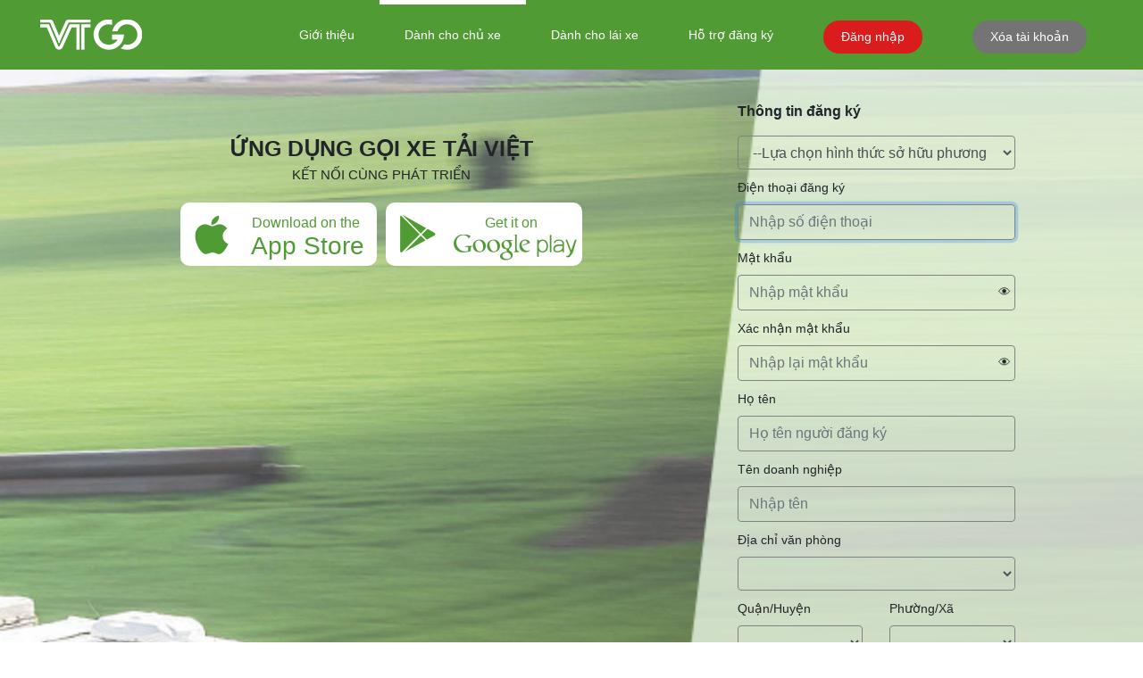

--- FILE ---
content_type: text/html
request_url: http://vtgo.vn/vehicle_owner
body_size: 3160
content:
<!DOCTYPE html>
<html>
<head>
  <meta charset="utf-8">
  <meta name="viewport" content="width=device-width, initial-scale=1.0, maximum-scale=1.0">
  <meta name="description" content="">
  <meta name="author" content="">
  <meta http-equiv="X-UA-Compatible" content="IE=11" />
  <link rel="shortcut icon" href="content/images/vtgo/logo-title.png" type="image/png">
  <title>Ứng dụng gọi xe tải Việt VTGO</title>
  <link rel="stylesheet" href="content/css/bootstrap.css" />
  <link href="content/css/half-slider.css" rel="stylesheet" />
  <link rel="stylesheet" href="content/css/bootstrap-timepicker.min.css" />
  <link href="content/css/font-awesome.css" rel="stylesheet" />
  <link rel="stylesheet" href="content/css/colorpicker.css" />
  <link href="content/css/select2.css" rel="stylesheet" />
  <link rel="stylesheet" href="content/css/ngToast.min.css">
  <link rel="stylesheet" href="content/css/ngToast-animations.min.css">
  <link rel="stylesheet" href="content/css/ngDialog.css" />
  <link rel="stylesheet" href="content/css/ngDialog-theme-default.css" />
  <link rel="stylesheet" href="content/css/ngDialog-theme-plain.css" />
  <link rel="stylesheet" href="content/css/ngDialog-custom-width.css" />
  <link href="content/css/public.css" rel="stylesheet" />
  <base href="/index.html">
</head>

<body data-ng-app="csdlApp">
  <toast></toast>
  <nav class="navbar navbar-expand-lg navbar-dark fixed-top logo-banner vtgo-banner" style="padding: 0px">
    <div class="container height-100 width-100" style="margin: 19px 20px">
      <button class="navbar-toggler" type="button" data-toggle="collapse" data-target="#navbarResponsive"
        aria-controls="navbarResponsive" aria-expanded="false" aria-label="Toggle navigation">
        <img src="content/images/menu.png" style="margin-top: 7px" />
      </button>
      <a href="/vehicle_owner" style="margin-left: 10px">
        <img src="content/images/vtgo/logoFinal1.png" />
      </a>
      <a href="javascript:void()" data-toggle="modal" data-target="#modalLogin" class="btn-login-mobile"
        title="Đăng nhập">
        <img src="content/images/profile.png" />
      </a>
      <div class="collapse navbar-collapse height-100" id="navbarResponsive">
        <ul class="navbar-nav height-100">
          <li class="nav-item active">
            <a class="nav-link height-100  pt-nav-link for-about" href="/about"><i class="fa fa-chevron-right"
                aria-hidden="true"></i> Giới thiệu</a>
          </li>
          <li class="nav-item">
            <a class="nav-link height-100  pt-nav-link for-enterprise" href="/vehicle_owner"><i
                class="fa fa-chevron-right" aria-hidden="true"></i>
              Dành cho chủ xe</a>
          </li>
          <li class="nav-item">
            <a class="nav-link height-100  pt-nav-link for-driver" href="/driver"><i class="fa fa-chevron-right"
                aria-hidden="true"></i> Dành cho lái xe</a>
          </li>
          <li class="nav-item">
            <a class="nav-link height-100  pt-nav-link for-support" href="/htdk"><i class="fa fa-chevron-right"
                aria-hidden="true"></i> Hỗ trợ đăng ký</a>
          </li>
          <li class="nav-item item-login">
            <a class="nav-link btn-login" href="javascript:void()" data-toggle="modal" data-target="#modalLogin"><span
                class="span-login">Đăng nhập</span></a>
          </li>
          <li class="nav-item item-login">
            <a class="nav-link btn-login" style="max-width: unset; background-color: #747474;" href="/delete-account"><span
                class="span-login">Xóa tài khoản</span></a>
          </li>
        </ul>
      </div>
    </div>
  </nav>

  <div class="contentpanel" data-ng-view="indexController"></div>

  <div id="modalLogin" class="modal fade" role="dialog" ng-include="'app/views/vtgo/login.html'"
    data-ng-controller="loginController"></div>
  <div id="modalResetPass" class="modal fade modal-default" role="dialog"
    ng-include="'app/views/vtgo/reset.password.html'" data-ng-controller="loginController"></div>

  <section class="footer-about" ng-include="'app/views/vtgo/footer.html'" data-ng-controller="footerController">
  </section>

  <div id="modalRegisterSuccess" class="modal fade" role="dialog" ng-include="'app/views/vtgo/register.success.html'"
    data-ng-controller="loginController"></div>

  <!-- Footer -->
  <footer class="py-4 bg-dark">
    <div class="container">
      <div class="row">
        <div class="col-sm-8 m-0 text-white">
          <span class="copyright">
            COPYRIGHT &copy; <span id="footer_year"></span> VTGO. ALL RIGHTS RESERVED.
          </span>
        </div>
        <div class="col-sm-4" style="padding-right: 0">
          <span class="social-list">
            <a class="linkYoutube"
              href="https://www.facebook.com/VTGO-%E1%BB%A8ng-d%E1%BB%A5ng-g%E1%BB%8Di-xe-t%E1%BA%A3i-Vi%E1%BB%87t-264399067734727"
              target="_blank"><i class="fa fa-facebook" aria-hidden="true"></i></a>
            <i class="fa fa-twitter" aria-hidden="true"></i>
            <i class="fa fa-google-plus" aria-hidden="true"></i>
            <!-- <a class="linkYoutube" href="https://bitly.vn/1j34" target="_blank"><i
                class="fa fa-youtube-play" aria-hidden="true"></i></a> -->
            <a class="linkYoutube"
              href="https://www.youtube.com/channel/UC-QJEs3Qam6-wH9NkBkECkw/playlists?view_as=subscriber"
              target="_blank"><i class="fa fa-youtube-play" aria-hidden="true"></i></a>
          </span>
        </div>
      </div>

    </div>
    <!-- /.container -->
  </footer>
  <div id="modalLoadingIndex" tabindex="-1" data-keyboard="false" data-backdrop="static"
    class="modal fade bd-example-modal-lg in" aria-hidden="false">
    <div class="modal-dialog modal-sm text-center" style="top: calc(50% - 30px);">
      <div style="width: 48px; margin: auto" class="modal-content">
        <span class="fa fa-spinner fa-spin fa-3x"></span>
      </div>
    </div>
  </div>
  <!--<script src="scripts/js/jquery.min.js?v=53"></script>-->
  <script src="scripts/js/jquery-1.11.1.min.js"></script>
  <script src="scripts/js/bootstrap.bundle.min.js"></script>
  <script src="scripts/js/jquery.nicescroll.js"></script>
  <script src="scripts/js/jquery-migrate-1.2.1.min.js"></script>
  <script src="scripts/js/jquery-ui-1.10.3.min.js"></script>
  <script src="scripts/js/bootstrap.js"></script>
  <script src="scripts/js/custom.js"></script>
  <script src="scripts/js/modernizr.min.js"></script>
  <script src="scripts/js/jquery.sparkline.min.js"></script>
  <script src="scripts/js/toggles.min.js"></script>
  <script src="scripts/js/retina.min.js"></script>
  <script src="scripts/js/jquery.cookies.js"></script>
  <script src="scripts/js/jquery.autogrow-textarea.js"></script>
  <script src="scripts/js/bootstrap-timepicker.min.js"></script>
  <script src="scripts/js/jquery.maskedinput.min.js"></script>
  <script src="scripts/js/jquery.tagsinput.min.js"></script>
  <script src="scripts/js/jquery.mousewheel.js"></script>
  <script src="scripts/js/select2.min.js"></script>
  <script src="scripts/js/dropzone.min.js"></script>
  <script src="scripts/js/colorpicker.js"></script>
  <script src="scripts/js/angular.min.js"></script>
  <script src="scripts/js/moment.js"></script>
  <script src="scripts/js/angular-route.min.js"></script>
  <script src="scripts/angular-local-storage.min.js"></script>
  <script src="scripts/js/ui-bootstrap-tpls-0.11.0.js"></script>
  <script src="https://cdnjs.cloudflare.com/ajax/libs/axios/0.26.1/axios.min.js"
    integrity="sha512-bPh3uwgU5qEMipS/VOmRqynnMXGGSRv+72H/N260MQeXZIK4PG48401Bsby9Nq5P5fz7hy5UGNmC/W1Z51h2GQ=="
    crossorigin="anonymous" referrerpolicy="no-referrer"></script>
  <script src="scripts/js/validate.min.js"></script>
  <script src="scripts/js/validate.js"></script>
  <script src="scripts/js/angular-animate.min.js"></script>
  <script src="scripts/js/angular-sanitize.min.js"></script>
  <script src="scripts/js/ngToast.min.js"></script>
  <script src="scripts/js/ngDialog.min.js"></script>
  <script src="scripts/js/bootstrap-session-timeout.js"></script>
  <script src="scripts/js/busy_indicator.js"></script>
  <script src="scripts/js/translation/angular-resource.js"></script>
  <script src="app/baseConfig.js?v=53.1"></script>
  <script src="app/orderedit.js?v=53.1"></script>
  <script src="app/address.js?v=53.1"></script>
  <script src="app/publicConfig.js?v=53.1"></script>
  <script src="app/services/authService.js?v=53.1"></script>
  <script src="app/services/authInterceptorService.js?v=53.1"></script>
  <script src="app/services/tokensManagerService.js?v=53.1"></script>
  <script src="app/services/vtgo/userService.js?v=53.1"></script>
  <script src="app/controllers/indexController.js?v=53.1"></script>
  <script src="app/controllers/footerController.js?v=53.1"></script>
  <script src="app/controllers/loginController.js?v=53.1"></script>
  <script src="app/services/vtgo/umsRegisterService.js?v=53.1"></script>
  <script src="app/controllers/vtgo/public.vtgo.global.controller.js?v=53.1"></script>
  <script src="app/controllers/vtgo/public.vtgo.regulations.controller.js?v=53.1"></script>
  <script src="app/controllers/vtgo/public.vtgo.about.controller.js?v=53.1"></script>
  <script src="app/controllers/vtgo/public.vtgo.delete.controller.js?v=53.1"></script>
  <script src="app/controllers/vtgo/vtgo.support.register.controller.js?v=53.1"></script>
  <script src="app/controllers/vtgo/public.vtgo.enterprise.controller.js?v=53.1"></script>
  <script src="app/controllers/vtgo/public.vtgo.driver.controller.js?v=53.1"></script>
  <script src="https://sp.zalo.me/plugins/sdk.js"></script>
  <script type="text/javascript">
    var yearNow = new Date().getFullYear();
    document.getElementById('footer_year').innerText = yearNow;

    $(".nav-item a").not('.btn-login').on("click", function () {
      $(".navbar-nav").find(".active").removeClass("active");
      $(this).parent().addClass("active");
    });

    $(document).click(function (event) {
      $(event.target).closest(".navbar").length || $(".navbar-collapse.show").length && $(".navbar-collapse.show").collapse("hide")
    });

    $('.nav-item a').on('click', function () {
      $('.navbar-toggler').click();
    });
  </script>
</body>

</html>

--- FILE ---
content_type: text/html
request_url: http://vtgo.vn/app/views/vtgo/login.html
body_size: 1218
content:
<div class="modal-dialog">
  <!-- Modal content-->
  <div class="modal-content">
    <div class="modal-body">
      <div class="logo-login text-center">
        <img src="content/images/vtgo/logoFinal1.png" />
        <br />
        <br />
        <span>Quản lý lịch trình xe chạy</span>
      </div>
      <div class="info-login" role="form">
        <h4>Đăng nhập</h4>
        <span class="error" name="login-error">{{loginMessage}}</span>
        <div class="form-group">
          <div class="block input-icon input-username">
            <span class="ace-icon">
              <img src="content/images/vtgo/login-user.png" alt="" height="22" width="23">
            </span>
            <input data-ng-model="loginData.username" id="username" class="form-control required" name="username"
              autofocus tabindex="1" accesskey="n" value="vtgo" size="25" autocomplete="false" type="text"
              placeholder="Số điện thoại" data-ng-change="inputChange()"
              ng-keyup="$event.keyCode == 13 ? login() : inputChange()">
          </div>
        </div>
        <div class="form-group">
          <div class="block input-icon input-icon-left">
            <span class="ace-icon">
              <img src="content/images/vtgo/login-pass.png" alt="" height="22" width="23">
            </span>
            <input data-ng-model="loginData.password" id="password" name="password" class="form-control required"
              autofocus tabindex="1" accesskey="p" value="1" size="25" type="password" placeholder="Mật khẩu"
              data-ng-change="inputChange()" ng-keyup="$event.keyCode == 13 ? login() : inputChange()">
          </div>
        </div>
        <div class="form-group" hidden>
          <label class="custom-control custom-checkbox">
            <input type="checkbox" class="custom-control-input" data-ng-model="register.checkAgree" name="checkAgree"
              id="registerAgree">
            <span class="custom-control-indicator check-remember"></span>
            <span class="custom-control-description">Nhớ mật khẩu</span>
          </label>
        </div>
        <div class="form-group">
         
          <div class="form-check-inline" name="occurrences" ng-repeat="option in occurrenceOptions track by $index">
            <input class="form-check-input" type="radio" id="radioCarOwner{{$index}}" ng-model="loginData.result" ng-value="option.id"
              >
            <label class="form-check-label" for="radioCarOwner{{$index}}">
                {{ option.name }}
            </label>
          </div>
         
        </div>
        <div class="form-group text-center" style="padding-top: 15px">
          <div class="row">
            <div class="col-lg-12">
              <button class="btn btn-submit" data-ng-click="login()" tabindex="1">
                <span class="fa fa-spinner fa-spin" style="display: {{btnloginspin}}"></span>
                ĐĂNG NHẬP
              </button>
            </div>
          </div>
          <div class="row" style="padding-top: 5px">
            <div class="col-lg-12">
              <a class="vtgo-color" href="javascript:void(0)" data-ng-click="resetPassword()">Quên mật
                khẩu</a>
            </div>
          </div>
          <div class="row" style="padding-top: 5px; display: none">
            <div class="col-lg-12">
              <a class="vtgo-color" href="javascript:void(0)" data-ng-click="resetPassword()">
                <span class="fa fa-spinner fa-spin" style="display: {{btnresetpwspin}}"></span>
                Reset mật khẩu
                <br />
                {{newpass}}
              </a>
            </div>
          </div>
        </div>
      </div>
    </div>
  </div>
</div>

--- FILE ---
content_type: text/html
request_url: http://vtgo.vn/app/views/vtgo/reset.password.html
body_size: 1104
content:
<div class="modal-dialog">
  <!-- Modal content-->
  <div class="modal-content">
    <div class="modal-body">
      <div class="info-login" role="form">
        <h4>Đặt Lại Mật Khẩu</h4>
        <span class="error" name="login-error">{{resetPassMessage}}</span>
        <div class="form-group" ng-hide="showTextboxOTP">
          <div class="block input-icon input-username">
            <span class="ace-icon">
              <img src="content/images/vtgo/user.png" alt="" height="22" width="23" />
            </span>
            <input data-ng-model="resetPass.accountCode" id="accountCode" class="form-control required"
              name="accountCode" autofocus tabindex="1" accesskey="n" value="vtgo" size="25" autocomplete="false"
              type="text" placeholder="Số điện thoại" data-ng-change="inputChange()"
              ng-keyup="$event.keyCode == 13 ? login() : inputChange()" />
          </div>
        </div>

        <div class="form-group" ng-hide="!showTextboxOTP">
          <div class="block input-icon input-icon-left">
            <span class="ace-icon">
              <img src="content/images/vtgo/otp.png" alt="" height="22" width="23" />
            </span>
            <input data-ng-model="resetPass.otpCode" id="otpCode" name="otpCode" class="form-control required" autofocus
              tabindex="1" accesskey="p" value="1" size="25" type="text" placeholder="Mã OTP"
              data-ng-change="inputChange()" ng-keyup="$event.keyCode == 13 ? login() : inputChange()" />
          </div>
        </div>

        <div class="form-group" ng-hide="!showTextboxOTP">
          <div class="block input-icon input-icon-left">
            <span class="ace-icon">
              <img src="content/images/vtgo/lock.png" alt="" height="22" width="23" />
            </span>
            <input data-ng-model="resetPass.newPass" id="newPass" name="newPass" class="form-control required" autofocus
              tabindex="1" accesskey="p" value="1" size="25" type="text" placeholder="Mật khẩu mới"
              data-ng-change="inputChange()" ng-keyup="$event.keyCode == 13 ? login() : inputChange()" />
          </div>
        </div>

        <div class="form-group" ng-hide="!showTextboxOTP">
          <div class="block input-icon input-icon-left">
            <span class="ace-icon">
              <img src="content/images/vtgo/lock.png" alt="" height="22" width="23" />
            </span>
            <input data-ng-model="resetPass.newPass_confirm" id="newPass_confirm" name="newPass_confirm"
              class="form-control required" autofocus tabindex="1" accesskey="p" value="1" size="25" type="text"
              placeholder="Nhập lại mật khẩu" data-ng-change="inputChange()"
              ng-keyup="$event.keyCode == 13 ? login() : inputChange()" />
          </div>
        </div>

        <div class="form-group">
          <div class="form-check-inline" name="occurrences" ng-repeat="option in occurrenceOptions track by $index">
            <input class="form-check-input" type="radio" id="radioCarOwner{{$index}}" ng-model="loginData.result"
              ng-value="option.id" />
            <label class="form-check-label" for="radioCarOwner{{$index}}">
              {{ option.name }}
            </label>
          </div>
        </div>

        <div class="form-group text-center" style="padding-top: 15px;">
          <div class="row">
            <div class="col-lg-12">
              <button class="btn btn-submit" data-ng-click="createOtp()" tabindex="1" ng-hide="showTextboxOTP">
                <span class="fa fa-spinner fa-spin" style="display: {{btnloginspin}}"></span>
                Tiếp theo
              </button>
              <button class="btn btn-submit" data-ng-click="verifyOtp()" tabindex="1" ng-hide="!showTextboxOTP">
                <span class="fa fa-spinner fa-spin" style="display: {{btnloginspin}}"></span>
                Tiếp theo
              </button>
              <button class="btn btn-submit" data-ng-click="backToLogin()" tabindex="1">
                Đăng nhập ngay
              </button>
            </div>
          </div>
        </div>
      </div>
    </div>
  </div>
</div>

--- FILE ---
content_type: text/html
request_url: http://vtgo.vn/app/views/vtgo/footer.html
body_size: 937
content:
<div class="container">
  <div class="row">
    <div class="col-md-8 col-sm-6">
      <h3 ng-bind-html="tenCongTy"></h3>
      <p ng-bind-html="maSoDoanhNghiep"></p>
      <p ng-bind-html="daiDienCongTy"></p>
      <p ng-bind-html="truSo"></p>
    </div>
    <div class="col-md-4 text-right col-sm-6 mt-2">
      <a href="http://online.gov.vn/HomePage/CustomWebsiteDisplay.aspx?DocId=53182" target="_blank"><img
          src="/content/images/vtgo/logodathongbaobctvtgo.png" width="150px"></a>
          <a href="http://online.gov.vn/HomePage/AppDisplay.aspx?DocId=527" target="_blank"><img
            src="/content/images/vtgo/dadangky.png" width="150px"></a>
    </div>
  </div>
</div>
<div class="container contact">
  <div class="row">
    <div class="col-md-3 detail">
      <table>
        <tr>
          <td rowspan="2" class="item">
            <div class="bordercircle">
              <i class="fa fa-phone" aria-hidden="true"></i>
            </div>

          </td>
          <td class="item-text">Phone</td>
        </tr>
        <tr>
          <td class="item-text" ng-bind-html="soDienThoai">
          </td>
        </tr>
      </table>
    </div>

    <div class="col-md-2 detail" style="background-image: unset;">
      <a href="skype:live:vtgo.vn?chat"><img src="/content/images/vtgo/skype-3.png" alt=""></a>
    </div>
    <div class="col-md-7 detail">
      <table>
        <tr>
          <td rowspan="2" class="item">
            <div class="bordercircle">
              <i class="fa fa-map-marker" aria-hidden="true"></i>
            </div>
          </td>
          <td class="item-text">VPGD</td>
        </tr>
        <tr>
          <td rowspan="1" class="item-text" ng-bind-html="diaChiVanPhong">
          </td>
        </tr>
      </table>
    </div>
  </div>
  <div class="row">
    <div class="col-md-5 detail">
      <table>
        <tr>
          <td rowspan="2" class="item">
            <div class="bordercircle">
              <i class="fa fa-fax" aria-hidden="true"></i>
            </div>

          </td>
          <td class="item-text">Tel</td>
        </tr>
        <tr>
          <td class="item-text" ng-bind-html="fax">
          </td>
        </tr>
      </table>
    </div>
    <div class="col-md-7">
      <div class="row">
        <div class="col-md-7 detail">
          <table>
            <tr>
              <td rowspan="2" class="item">
                <div class="bordercircle">
                  <i class="fa fa-envelope" aria-hidden="true"></i>
                </div>
              </td>
              <td class="item-text">Email</td>
            </tr>
            <tr>
              <td class="item-text" ng-bind-html="email"></td>
            </tr>
          </table>
        </div>
        <div class="col-md-5 detail" style="background-image: unset; padding-right: 0">
          <table>
            <tr>
              <td rowspan="2">
                <img src="/content/images/vtgo/logocucbanquyenvtgo.jpg" width="65px">
              </td>
              <td class="item-text">Chứng nhận bản quyền</td>
            </tr>
            <tr>
              <td class="item-text" ng-bind-html="chungNhanBanQuyen"></td>
            </tr>
          </table>
        </div>
      </div>
    </div>
  </div>
</div>

--- FILE ---
content_type: text/html
request_url: http://vtgo.vn/app/views/vtgo/register.success.html
body_size: 444
content:
<div class="modal-dialog" style="margin-top: 15%">
    <div class="modal-content">
        <div class="modal-body">
            <div class="form-group text-center">
                <img src="../../../../content/images/vtgo/img-ok.png" style="width: 20%" />
            </div>
            <h4 class="text-center">Tạo tài khoản thành công</h4>
            <hr />
            <div class="form-group text-center">
                <label>Bạn đã đăng ký tài khoản thành công, Bạn liên hệ với hỗ trợ viên qua zalo 0918.073.998 để được hỗ trợ hoàn thiện hồ sơ</label>
            </div>
            <hr />
            <div class="form-group text-center">
                <button data-ng-click="reloadPage()" type="button" class="btn btn-success" data-dismiss="modal">Đóng</button>
            </div>
        </div>
    </div>
</div>

--- FILE ---
content_type: text/html
request_url: http://vtgo.vn/app/views/vtgo/enterprise/public.vtgo.enterprise.html
body_size: 164
content:
<div data-ng-switch="show">
    <div data-ng-switch-when="mainScreenForEnterprise">
        <div ng-include="'app/views/vtgo/enterprise/public.vtgo.enterprise.main.html'"></div>
    </div>
</div>

--- FILE ---
content_type: text/html
request_url: http://vtgo.vn/app/views/vtgo/enterprise/public.vtgo.enterprise.main.html
body_size: 2437
content:
<section class="banner">
  <div class="container">
    <div class="row about">
      <div class="col-lg-7 block-download" ng-include="'app/views/vtgo/global/public.vtgo.app.html'"></div>
      <div class=col-lg-1></div>
      <div class="col-lg-4 block-register">
        <form name="my_form" novalidate autocomplete="off">
          <div class="row">
            <div class="col-md-12">
              <h2>Thông tin đăng ký</h2>
            </div>
          </div>
          <div class="row">
            <div class="col-md-12">
              <select class="form-control" tabindex="1" data-ng-model="register.vehicleOwnerType"
                name="vehicleOwnerType" data-ng-change="onCheckOwnerType()" required>
                <option disabled selected value="">--Lựa chọn hình thức sở hữu phương tiện--</option>
                <option ng-repeat="data in ownerTypes" value="{{data.Id | number}}"
                  ng-selected="data.Id == register.vehicleOwnerType">{{data.Name}}</option>
              </select>
              <div class="error-messages" ng-if="interacted(my_form.vehicleOwnerType)"
                ng-messages="my_form.vehicleOwnerType.$error" ng-messages-include="form-messages">
                <div ng-message="required">Vui lòng chọn loại hình thức</div>
              </div>
            </div>
          </div>
          <div class="row">
            <div class="col-md-12">
              <label id="contactPhone">Điện thoại đăng ký</label>
              <input type="text" autofocus tabindex="4" data-ng-model="register.contactPhone" class="form-control"
                ng-pattern="/^[0-9]{10,11}$/" id="phone_number" name="contactPhone" data-placeholder="Nhập số điện thoại"
                placeholder="Nhập số điện thoại" required>
              <div class="error-messages" ng-if="interacted(my_form.contactPhone)"
                ng-messages="my_form.contactPhone.$error" ng-messages-include="form-messages">
                <div ng-message="required pattern">Không được để trống/điện thoại sai định dạng</div>
              </div>
            </div>
          </div>
          <div class="row">
            <div class="col-md-12">
              <label id="password">Mật khẩu</label>
              <input type="password" autofocus tabindex="6" data-ng-model="register.password" class="form-control" id="passwordInput"
                ng-pattern="/((?=.*\d)(?=.*[a-z])(?=.*[A-Z])(?!.*\s).{6,20})/" name="passwordRegister" data-placeholder="Nhập mật khẩu"
                placeholder="Nhập mật khẩu" required>
                <span style=" position: absolute;
                top: 69%;
                right: 20px;
                cursor: pointer;
                transform: translateY(-50%);" class="toggle-password" data-ng-click="togglePasswordVisibility()">
                  &#128065;
              </span>
              <div class="error-messages" ng-if="interacted(my_form.passwordRegister)" ng-messages="my_form.password.$error"
                ng-messages-include="form-messages">
                <div ng-message="required pattern">Mật khẩu có ít nhất 6 ký tự gồm chữ số, chữ cái hoa, chữ cái thường, không khoảng trắng </div>
              </div>
            </div>
          </div>

          <div class="row">
              <div class="col-md-12">
            <label id="password_confirm">Xác nhận mật khẩu</label>
                <input type="password" autofocus tabindex="6" data-ng-model="register.password_confirm" id="passwordInput1"
                  class="form-control" name="password_confirm" data-placeholder="Nhập lại mật khẩu"
                  ng-match="register.password" placeholder="Nhập lại mật khẩu">
                  <span style=" position: absolute;
                top: 69%;
                right: 20px;
                cursor: pointer;
                transform: translateY(-50%);" class="toggle-password1" data-ng-click="togglePassword1Visibility()">
                  &#128065;
              </span>
                <div class="error-messages" ng-show="IsMatch">
                  <span>Mật khẩu không khớp</span>
                </div>
              </div>
            </div>
            <div class="row" id="checkOwnerType2">
              <div class="col-md-12" >
            <label>Họ tên</label>
                <input type="text" autofocus tabindex="3" data-ng-model="register.fullName" class="form-control"
                  name="fullName" data-placeholder="{{somePlaceholder}}" placeholder="{{somePlaceholder}}"
                  ng-blur="checkPass()">
              </div>
            </div>
          <div class="row" id="checkOwnerType">
            <div class="col-md-12">
            <label id="fullName">Tên doanh nghiệp</label>
              <input type="text" autofocus tabindex="2" data-ng-model="register.fullName" class="form-control"
                name="contactPn" data-placeholder="Nhập tên" placeholder="Nhập tên">
            </div>
          </div>
          <div class="row">
            <div class="col-12">
              <label id="contactAddressProvince">Địa chỉ văn phòng</label>
              <select class="form-control" id="province" data-ng-model="register.contactAddress.province">
                  <option ></option>

              </select>
          </div>
          <input type="text" hidden id="thanhPhotxt" data-ng-model="register.contactAddress.provinceTxt">
          </div>
          <div class="row">
            <div class=" col-6">
              <label id="contactAddressDistrict">Quận/Huyện</label>
              <select class="form-control " id="district" data-ng-model="register.contactAddress.district">
                  <option ></option>
              </select>
          </div>
          <input type="text" hidden id="quanHuyentxt" data-ng-model="register.contactAddress.districtTxt">

          <div class="col-6">
              <label id="contactAddressWards">Phường/Xã</label>
              <select class="form-control" id="ward" data-ng-model="register.contactAddress.wards">
                  <option ></option>
              </select>
          </div>
          <input type="text" hidden id="xaPhuongtxt" data-ng-model="register.contactAddress.wardTxt">
          </div>
          <div class="row">
            <div class="col-md-12">
              <label id="street">Địa chỉ cụ thể</label>
              <input type="text" autofocus tabindex="7" data-ng-model="register.contactAddress.street" class="form-control"
                name="contactAddress" data-placeholder="Nhập số nhà tên đường" placeholder="Nhập số nhà tên đường">
            </div>
          </div>
          
          
          <div class="row">
            <div class="col-md-12">
              <label id="email">Email</label>
              <input type="text" autofocus tabindex="5" data-ng-model="register.email" class="form-control" name="emailRegister"
                ng-pattern="/^[^\s@]+@[^\s@]+\.[^\s@]{2,}$/" data-placeholder="Nhập địa chỉ email"
                placeholder="Nhập địa chỉ email" required>
              <div class="error-messages" ng-if="interacted(my_form.emailRegister)" ng-messages="my_form.email.$error"
                ng-messages-include="form-messages">
                <div ng-message="required pattern">Không được để trống/email sai định dạng</div>
              </div>
            </div>
          </div>
          <div class="row" id="checkOwnerType1">
            <div class="col-md-12">
              <label id="directorPhone">Số điện thoại giám đốc</label>
              <input type="text" autofocus tabindex="7" data-ng-model="register.directorPhone" class="form-control"
                name="contactPn1" data-placeholder="Nhập số điện thoại giám đốc" placeholder="Nhập số điện thoại giám đốc">
            </div>
          </div>
          <div class="row">
            <div class="col-md-12">
              <label class="custom-control custom-checkbox text-justify">
                <input type="checkbox" class="custom-control-input" data-ng-model="processed" name="processed"
                  id="registerAgree">
                <span class="custom-control-indicator"></span>
                <span class="custom-control-description" ng-bind-html="policy"></span>
              </label>
            </div>
          </div>
          <div class="row" style="padding-bottom: 10px">
            <div class="col-md-12">
              <button class="btn btn-default btn-register" data-ng-click="showFormRegister('screenEnterpriseRegister')"
                data-ng-disabled="!processed">ĐĂNG KÝ</button>
            </div>
          </div>
        </form>
      </div>
    </div>
  </div>
</section>

<div ng-include="'app/views/vtgo/global/public.vtgo.global.html'" data-ng-controller="public.vtgo.global.controller">
</div>


<div id="modalRegisterSuccess" class="modal fade" role="dialog" ng-include="'app/views/vtgo/register.success.html'" data-ng-controller="loginController">
</div>

<div id="modalOTPRegister" class="modal fade modal-default" role="dialog"
ng-include="'app/views/vtgo/global/otp.register.html'"></div>

--- FILE ---
content_type: text/html
request_url: http://vtgo.vn/app/views/vtgo/global/public.vtgo.app.html
body_size: 1011
content:
<div class="row text-center">
    <div class="col-md-12 app-title">
        ỨNG DỤNG GỌI XE TẢI VIỆT
    </div>
    <div class="col-md-12 app-sologan">
        KẾT NỐI CÙNG PHÁT TRIỂN
    </div>
</div>
<div class="row download">
    <div class="col-12 text-center">
        <div class="group-download-banner">
            <!-- <div class="btn-download btn-download-ios green">
                <div class="info-text green">
                    <span class="download-on">Download on the</span>
                    <br>
                    <span class="app-store">App Store</span>
                </div>
            </div> -->
            <div class="dropdown">
                <button class="btn btn-download btn-download-ios green dropdown-toggle dropdown-toggle-custom" href="#"
                    type="button" id="dropdownMenuStore" data-toggle="dropdown" aria-haspopup="true"
                    aria-expanded="false">
                    <div class="info-text green">
                        <span class="download-on">Download on the</span>
                        <br>
                        <span class="app-store">App Store</span>
                    </div>
                </button>

                <div class="dropdown-menu custom-dropdown" aria-labelledby="dropdownMenuStore">
                    <a class="dropdown-item" href="https://itunes.apple.com/us/app/vtgo-ch%E1%BB%A7-h%C3%A0ng/id1478745711?mt=8" target="_blank"><img
                            src="/content/images/vtgo/chuhang512.png" width="50px"><span
                            class="info-text green textmargin"> App Chủ hàng</span></a>
                    <div class="dropdown-divider custom-divider"></div>
                    <a class="dropdown-item" href="https://itunes.apple.com/us/app/vtgo-ch%E1%BB%A7-xe/id1466390184?mt=8"
                        target="_blank"><img src="/content/images/vtgo/chuxe512.png" width="50px"><span
                            class="info-text green textmargin"> App Chủ xe</span></a>
                    <div class="dropdown-divider custom-divider"></div>
                    <a class="dropdown-item" href="https://itunes.apple.com/us/app/vtgo-l%C3%A1i-xe/id1463408064?mt=8"
                        target="_blank"><img src="/content/images/vtgo/laixe512.png" width="50px"><span
                            class="info-text green textmargin"> App Lái xe</span></a>
                </div>
            </div>

            <div class="dropdown">
                <button class="btn btn-download btn-download-android green dropdown-toggle dropdown-toggle-custom"
                    href="#" type="button" id="dropdownMenu2" data-toggle="dropdown" aria-haspopup="true"
                    aria-expanded="false">
                    <div class="info-text green">
                        <span class="download-on">Get it on</span>
                        <br>
                        <img src="../../../content/images/vtgo/google-play-green.png">
                    </div>
                </button>
                <div class="dropdown-menu custom-dropdown" aria-labelledby="dropdownMenu2">
                    <a class="dropdown-item" href="https://play.google.com/store/apps/details?id=vn.vtgo.owner"
                        target="_blank"><img src="/content/images/vtgo/chuhang512.png" width="50px"><span
                            class="info-text green textmargin"> App Chủ hàng</span></a>
                    <div class="dropdown-divider custom-divider"></div>
                    <a class="dropdown-item" href="https://play.google.com/store/apps/details?id=vn.vtgo.vehicleowner"
                        target="_blank"><img src="/content/images/vtgo/chuxe512.png" width="50px"><span
                            class="info-text green textmargin"> App Chủ xe</span></a>
                    <div class="dropdown-divider custom-divider"></div>
                    <a class="dropdown-item" href="https://play.google.com/store/apps/details?id=vn.vtgo.driver"
                        target="_blank"><img src="/content/images/vtgo/laixe512.png" width="50px"><span
                            class="info-text green textmargin"> App Lái xe</span></a>
                </div>
            </div>
        </div>
    </div>

    <!--<div class="col-md-6">
        
    </div>
    <div class="col-md-6 row-after">
        
    </div>-->
</div>

--- FILE ---
content_type: text/html
request_url: http://vtgo.vn/app/views/vtgo/global/otp.register.html
body_size: 1038
content:
<div class="modal-dialog">
    <div class="modal-content">
        <div class="modal-header">
            <h4 class="modal-title">Nhập mã OTP</h4>
            <button type="button" class="close" data-dismiss="modal">&times;</button>
        </div>
        <div class="modal-body" style="padding: 1rem; display: unset;">
            <div class="form-group">
                <div class="form-group group-icon">
                    <input class="form-control" tabindex="2" ng-model="otpCodeRegister" name="otpCodeRegister"
                        id="otpCodeRegister" placeholder="Nhập mã OTP" />
                    <img src="../../../../content/images/vtgo/password-check.png" />
                </div>
            </div>

            <p class="text-right imagestext">
                Lưu ý: Mã OTP có thời hạn sử dụng là 2 phút!
            </p>

            <div class="text-center resend-button disable" ng-if="countDown !== 0">
                {{ countDown }}
            </div>

            <div class="text-center" ng-if="countDown === 0">
                <button ng-click="resendOtp()" class="resend-button">
                    <svg version="1.1" xmlns="http://www.w3.org/2000/svg" width="512" height="512" viewBox="0 0 512 512"><g id="icomoon-ignore"></g><path d="M376.534 135.466c-30.762-30.966-73.37-50.133-120.454-50.133-0.028 0-0.057 0-0.084 0h0.005c-94.293 0-170.453 76.374-170.453 170.667s76.16 170.667 170.453 170.667c79.573 0 145.92-54.4 164.906-128h-44.373c-18.033 50.132-65.169 85.334-120.529 85.334-0.002 0-0.003 0-0.005 0v0c-70.613 0-128-57.387-128-128s57.387-128 128-128c35.413 0 66.986 14.72 90.026 37.974l-68.694 68.694h149.333v-149.333l-50.134 50.133z"></path></svg>
                </button>
            </div>

            <div class="text-center">
                Gửi lại mã xác nhận
            </div>
        </div>
        <div class="modal-footer">
            <button type="button" class="btn btn-light" data-dismiss="modal">
                Trở lại
            </button>
            <button type="button" class="btn btn-success" data-ng-click="addOTPToModel(otpCodeRegister)">
                <span class="fa fa-spinner fa-spin" style="display: {{btnloginspin}}"></span>
                Tiếp tục
            </button>
        </div>
    </div>
</div>

--- FILE ---
content_type: text/html
request_url: http://vtgo.vn/app/views/vtgo/global/public.vtgo.global.html
body_size: 2582
content:
<section class="py-5 block-choice">
  <div class="container default-container">
    <h3 class="text-center"><a class="linkYoutube" href="https://www.youtube.com/watch?v=8XC2a3NCOak" target="_blank">VÌ
        SAO CHỌN CHÚNG TÔI</a></h3>
    <h6 class="text-center" ng-bind-html="phuongCham.criteria"></h6>
    <div class="row py-3">
      <div class="col-lg-4 py-3">
        <div class="row">
          <div class="col-12 text-center icon">
            <img src="../../../content/images/vtgo/icon-solution.png" />
          </div>
        </div>
        <div class="row">
          <div class="col-12 text-center py-3">
            <b><span ng-bind-html='phuongCham.solution.title'></span></b>
          </div>
        </div>
        <div class="row">
          <div class="col-12 text-center text-justify">
            <span ng-bind-html='phuongCham.solution.content'></span>
          </div>
        </div>
      </div>
      <div class="col-lg-4 py-3">
        <div class="row">
          <div class="col-12 text-center icon">
            <img src="../../../content/images/vtgo/icon-chart.png" />
          </div>
        </div>
        <div class="row py-3">
          <div class="col-12 text-center">
            <b><span ng-bind-html='phuongCham.economy.title'></span></b>
          </div>
        </div>
        <div class="row">
          <div class="col-12 text-center text-justify">
            <span ng-bind-html='phuongCham.economy.content'></span></br></br> <a href="https://www.youtube.com/watch?v=KKBY4uvdsD4&list=UULF1AXBXZf_MtzbgWf6BF5qog&index=23"
              target="_blank"><img src="../../../content/images/vtgo/youtube.png" alt=""></a>
          </div>
        </div>
      </div>
      <div class="col-lg-4 py-3">
        <div class="row">
          <div class="col-12 text-center icon">
            <img src="../../../content/images/vtgo/icon-search.png" />
          </div>
        </div>
        <div class="row py-3">
          <div class="col-12 text-center">
            <b><span ng-bind-html='phuongCham.choice.title'></span></b>
          </div>
        </div>
        <div class="row">
          <div class="col-12 text-center text-justify">
            <span ng-bind-html='phuongCham.choice.content'></span>
          </div>
        </div>
      </div>
    </div>

    <!--<div class="row py-5">
            <div class="col-lg-4 text-center icon">
                <img src="../../../content/images/vtgo/icon-solution.png" />
            </div>
            <div class="col-lg-4 text-center icon">
                <img src="../../../content/images/vtgo/icon-chart.png" />
            </div>
            <div class="col-lg-4 text-center icon">
                <img src="../../../content/images/vtgo/icon-search.png" />
            </div>
        </div>
        <div class="row">
            <div class="col-lg-4 text-center"><b><span ng-bind-html='phuongCham.solution.title'></span></b></div>
            <div class="col-lg-4 text-center"><b><span ng-bind-html='phuongCham.economy.title'></span></b></div>
            <div class="col-lg-4 text-center"><b><span ng-bind-html='phuongCham.choice.title'></span></b></div>
        </div>
        <div class="row phuong-cham">
            <div class="col-lg-4 text-center"><span ng-bind-html='phuongCham.solution.content'></span></div>
            <div class="col-lg-4 text-center"><span ng-bind-html='phuongCham.economy.content'></span></div>
            <div class="col-lg-4 text-center"><span ng-bind-html='phuongCham.choice.content'></span></div>
        </div>-->
  </div>
</section>

<section class="py-5">
  <div class="container default-container">
    <h3 class="text-center" style="text-transform: uppercase">PHƯƠNG THỨC SỬ DỤNG ỨNG DỤNG</h3>
    <div class="row road">
      <div class="col-12">
        <div class="row">
          <div class="col-md-4 step">
            <table>
              <tr>
                <td class="number">
                  <span>1</span>
                </td>
                <td>
                  <div class="row">
                    <div class="col-md-12 st-content">
                      <div>
                        <span class="st-title">{{process.step1.title}}</span>
                      </div>
                      <div class="st-img">
                        <span>{{process.step1.content}}</span>
                      </div>
                      <div class="st-img">
                        <img src="{{process.step1.img}}" />
                      </div>
                    </div>
                  </div>
                </td>
              </tr>
            </table>
          </div>
          <div class="col-md-4"></div>
          <div class="col-md-4 step next">
            <table>
              <tr>
                <td class="number">
                  <span>2</span>
                </td>
                <td>
                  <div class="row">
                    <div class="col-md-12 st-content">
                      <div>
                        <span class="st-title">{{process.step2.title}}</span>
                      </div>
                      <div class="st-img">
                        <span>{{process.step2.content}}</span>
                      </div>
                      <div class="st-img">
                        <img src="{{process.step2.img}}" />
                      </div>
                    </div>
                  </div>
                </td>
              </tr>
            </table>
          </div>
        </div>
        <div class="row">
          <div class="col-md-4 step">
            <table>
              <tr>
                <td class="number">
                  <span>3</span>
                </td>
                <td>
                  <div class="row">
                    <div class="col-md-12 st-content">
                      <div>
                        <span class="st-title">{{process.step3.title}}</span>
                      </div>
                      <div class="st-img">
                        <span>{{process.step3.content}}</span>
                      </div>
                      <div class="st-img">
                        <img src="{{process.step3.img}}" />
                      </div>
                    </div>
                  </div>
                </td>
              </tr>
            </table>
          </div>
          <div class="col-md-4"></div>
          <div class="col-md-4 step next">
            <table>
              <tr>
                <td class="number">
                  <span>4</span>
                </td>
                <td>
                  <div class="row">
                    <div class="col-md-12 st-content">
                      <div>
                        <span class="st-title">{{process.step4.title}}</span>
                      </div>
                      <div class="st-img">
                        <span>{{process.step4.content}}</span>
                      </div>
                      <div class="st-img">
                        <img src="{{process.step4.img}}" />
                      </div>
                    </div>
                  </div>
                </td>
              </tr>
            </table>
          </div>
        </div>
        <div class="row">
          <div class="col-md-4 step">
            <table>
              <tr>
                <td class="number">
                  <span>5</span>
                </td>
                <td>
                  <div class="row">
                    <div class="col-md-12 st-content">
                      <div>
                        <span class="st-title">{{process.step5.title}}</span>
                      </div>
                      <div class="st-img">
                        <span>{{process.step5.content}}</span>
                      </div>
                      <div class="st-img">
                        <img src="{{process.step5.img}}" />
                      </div>
                    </div>
                  </div>
                </td>
              </tr>
            </table>
          </div>
          <div class="col-md-4"></div>
          <div class="col-md-4 step next">
            <table>
              <tr>
                <td class="number">
                  <span>6</span>
                </td>
                <td>
                  <div class="row">
                    <div class="col-md-12 st-content">
                      <div>
                        <span class="st-title">{{process.step6.title}}</span>
                      </div>
                      <div class="st-img">
                        <span>{{process.step6.content}}</span>
                      </div>
                      <div class="st-img">
                        <img src="{{process.step6.img}}" />
                      </div>
                    </div>
                  </div>
                </td>
              </tr>
            </table>
          </div>
        </div>
        <div class="row">
          <div class="col-md-5"></div>
          <div class="col-md-2 text-center p-0">
            <a href="/policy" class="vtgo-color">
              Những điều cần biết khi ký kết hợp đồng vận chuyển
            </a>
          </div>
          <div class="col-md-5"></div>
        </div>
      </div>
    </div>
  </div>
</section>

<section class="block-use-now">
  <div class="container">
    <div class="row download-footer">
      <div class="col-md-11">
        <div class="row">
          <div class="col-sm-12">
            <h3 style="text-transform: uppercase">những điều cần biết khi sử dụng ứng dụng vtgo</h3>
            <div class="row">
              <div class="col-sm-5">
                <p>
                  <ul>
                    <li><a href="/regulationofmanaging" style="color: aliceblue">Quy chế quản lý hoạt động
                        của ứng dụng</a></li>
                    <li><a href="/termsofapp" style="color: aliceblue">Điều khoản sử dụng ứng dụng VTGO</a>
                    </li>
                    <li><a href="/userprotected" style="color: aliceblue">Bảo vệ thông tin người dùng</a>
                    </li>
                  </ul>
                </p>
              </div>
              <div class="col-sm-5">
                <p>
                  <ul>
                    <li><a href="/hddk" style="color: aliceblue">Hướng dẫn đăng ký</a></li>
                    <li><a href="/hdsdapp" style="color: aliceblue">Hướng dẫn sử dụng App</a></li>
                    <!-- <li>Hướng dẫn sử dụng App</li> -->
                  </ul>
                </p>
              </div>
            </div>
          </div>
        </div>
        <div class="row" style="padding-bottom: 10px">
          <div class="col-12 group-download-footer">
            <div class="dropdown">
              <button class="btn btn-download btn-download-ios green dropdown-toggle dropdown-toggle-custom" href="#"
                type="button" id="dropdownMenuStore" data-toggle="dropdown" aria-haspopup="true" aria-expanded="false">
                <div class="info-text green">
                  <span class="download-on">Download on the</span>
                  <br>
                  <span class="app-store">App Store</span>
                </div>
              </button>

              <div class="dropdown-menu custom-dropdown" aria-labelledby="dropdownMenuStore">
                <a class="dropdown-item" href="https://itunes.apple.com/us/app/vtgo-ch%E1%BB%A7-h%C3%A0ng/id1478745711?mt=8" target="_blank"><img src="/content/images/vtgo/chuhang512.png"
                    width="50px"><span class="info-text green textmargin"> App Chủ hàng</span></a>
                <div class="dropdown-divider custom-divider"></div>
                <a class="dropdown-item" href="https://itunes.apple.com/us/app/vtgo-ch%E1%BB%A7-xe/id1466390184?mt=8"
                  target="_blank"><img src="/content/images/vtgo/chuxe512.png" width="50px"><span
                    class="info-text green textmargin"> App Chủ xe</span></a>
                <div class="dropdown-divider custom-divider"></div>
                <a class="dropdown-item" href="https://itunes.apple.com/us/app/vtgo-l%C3%A1i-xe/id1463408064?mt=8"
                  target="_blank"><img src="/content/images/vtgo/laixe512.png" width="50px"><span
                    class="info-text green textmargin"> App Lái xe</span></a>
              </div>
            </div>

            <div class="dropdown">
              <button class="btn btn-download btn-download-android green dropdown-toggle dropdown-toggle-custom"
                href="#" type="button" id="dropdownMenu2" data-toggle="dropdown" aria-haspopup="true"
                aria-expanded="false">
                <div class="info-text green">
                  <span class="download-on">Get it on</span>
                  <br>
                  <img src="../../../content/images/vtgo/google-play-green.png">
                </div>
              </button>
              <div class="dropdown-menu" aria-labelledby="dropdownMenu2">
                <a class="dropdown-item" href="https://play.google.com/store/apps/details?id=vn.vtgo.owner"
                  target="_blank"><img src="/content/images/vtgo/chuhang512.png" width="50px"><span
                    class="info-text green textmargin"> App Chủ hàng</span></a>
                <div class="dropdown-divider"></div>
                <a class="dropdown-item" href="https://play.google.com/store/apps/details?id=vn.vtgo.vehicleowner"
                  target="_blank"><img src="/content/images/vtgo/chuxe512.png" width="50px"><span
                    class="info-text green textmargin"> App Chủ xe</span></a>
                <div class="dropdown-divider"></div>
                <a class="dropdown-item" href="https://play.google.com/store/apps/details?id=vn.vtgo.driver"
                  target="_blank"><img src="/content/images/vtgo/laixe512.png" width="50px"><span
                    class="info-text green textmargin"> App Lái xe</span></a>
              </div>
            </div>
          </div>
        </div>
      </div>
      <div class="col-md-1">
        <img src="../../../content/images/vtgo/hand-app.png" class="hand-app" />
      </div>
    </div>

  </div>
</section>

<section class="py-5 partner">
  <div class="container">
    <h2 class="text-center py-5">ĐỐI TÁC CỦA CHÚNG TÔI</h2>
    <div class="row">
      <div class="col-md-3 text-center">
        <table>
          <tbody>
            <tr>
              <td>
                <img src="../../../content/images/vtgo/vinamilk.png">
              </td>
            </tr>
          </tbody>
        </table>
      </div>
      <div class="col-md-3 text-center ">
        <table>
          <tbody>
            <tr>
              <td>
                <img src="../../../content/images/vtgo/asiafood.png" />
              </td>
            </tr>
          </tbody>
        </table>

      </div>
      <div class="col-md-3 text-center ">
        <table>
          <tbody>
            <tr>
              <td>
                <img src="../../../content/images/vtgo/sabeco.png" />
              </td>
            </tr>
          </tbody>
        </table>

      </div>
      <div class="col-md-3 text-center ">
        <table>
          <tbody>
            <tr>
              <td>
                <img src="../../../content/images/vtgo/mondelez.png" />
              </td>
            </tr>
          </tbody>
        </table>

      </div>
    </div>
  </div>
</section>

--- FILE ---
content_type: text/css
request_url: http://vtgo.vn/content/css/colorpicker.css
body_size: 3762
content:
.colorpicker {
	width: 356px;
	height: 176px;
	overflow: hidden;
	position: absolute;
	background: url(../images/colorpicker/colorpicker_background.png);
	font-family: Arial, Helvetica, sans-serif;
	display: none;
}
.colorpicker_color {
	width: 150px;
	height: 150px;
	left: 14px;
	top: 13px;
	position: absolute;
	background: #f00;
	overflow: hidden;
	cursor: crosshair;
}
.colorpicker_color div {
	position: absolute;
	top: 0;
	left: 0;
	width: 150px;
	height: 150px;
	background: url(../images/colorpicker/colorpicker_overlay.png);
}
.colorpicker_color div div {
	position: absolute;
	top: 0;
	left: 0;
	width: 11px;
	height: 11px;
	overflow: hidden;
	background: url(../images/colorpicker/colorpicker_select.gif);
	margin: -5px 0 0 -5px;
}
.colorpicker_hue {
	position: absolute;
	top: 13px;
	left: 171px;
	width: 35px;
	height: 150px;
	cursor: n-resize;
}
.colorpicker_hue div {
	position: absolute;
	width: 35px;
	height: 9px;
	overflow: hidden;
	background: url(../images/colorpicker/colorpicker_indic.gif) left top;
	margin: -4px 0 0 0;
	left: 0px;
}
.colorpicker_new_color {
	position: absolute;
	width: 60px;
	height: 30px;
	left: 213px;
	top: 13px;
	background: #f00;
}
.colorpicker_current_color {
	position: absolute;
	width: 60px;
	height: 30px;
	left: 283px;
	top: 13px;
	background: #f00;
}
.colorpicker input {
	background-color: transparent !important;
	border: 1px solid transparent !important;
	position: absolute !important;
	font-size: 10px !important;
	font-family: Arial, Helvetica, sans-serif !important;
	color: #898989 !important;
	top: 4px !important;
	right: 11px !important;
	text-align: right !important;
	margin: 0 !important;
	padding: 0 !important;
	height: 11px !important;
	-moz-box-shadow: none !important;
	-webkit-box-shadow: none !important;
	box-shadow: none !important;
}
.colorpicker_hex {
	position: absolute;
	width: 72px;
	height: 22px;
	background: url(../images/colorpicker/colorpicker_hex.png) top;
	left: 212px;
	top: 142px;
}
.colorpicker_hex input {
	right: 6px;
}
.colorpicker_field {
	height: 22px;
	width: 62px;
	background-position: top;
	position: absolute;
}
.colorpicker_field span {
	position: absolute;
	width: 12px;
	height: 22px;
	overflow: hidden;
	top: 0;
	right: 0;
	cursor: n-resize;
}
.colorpicker_rgb_r {
	background-image: url(../images/colorpicker/colorpicker_rgb_r.png);
	top: 52px;
	left: 212px;
}
.colorpicker_rgb_g {
	background-image: url(../images/colorpicker/colorpicker_rgb_g.png);
	top: 82px;
	left: 212px;
}
.colorpicker_rgb_b {
	background-image: url(../images/colorpicker/colorpicker_rgb_b.png);
	top: 112px;
	left: 212px;
}
.colorpicker_hsb_h {
	background-image: url(../images/colorpicker/colorpicker_hsb_h.png);
	top: 52px;
	left: 282px;
}
.colorpicker_hsb_s {
	background-image: url(../images/colorpicker/colorpicker_hsb_s.png);
	top: 82px;
	left: 282px;
}
.colorpicker_hsb_b {
	background-image: url(../images/colorpicker/colorpicker_hsb_b.png);
	top: 112px;
	left: 282px;
}
.colorpicker_submit {
	position: absolute;
	width: 22px;
	height: 22px;
	background: url(../images/colorpicker/colorpicker_submit.png) top;
	left: 322px;
	top: 142px;
	overflow: hidden;
}
.colorpicker_focus {
	background-position: center;
}
.colorpicker_hex.colorpicker_focus {
	background-position: bottom;
}
.colorpicker_submit.colorpicker_focus {
	background-position: bottom;
}
.colorpicker_slider {
	background-position: bottom;
}

.colorselector { 
	display: inline-block; height: 28px; width: 28x; vertical-align: middle; 
	position: relative; vertical-align: middle; margin-left: 5px; 
}
.colorselector span { 
	display: block; height: 28px; width: 28px; position: absolute; left: 0; top: 0; cursor: pointer;
	background: #000 url(../images/colorpicker/select2.png) no-repeat -4px -4px; 
}



--- FILE ---
content_type: text/css
request_url: http://vtgo.vn/content/css/ngToast-animations.min.css
body_size: 2865
content:
/*!
 * ngToast v2.0.0 (http://tameraydin.github.io/ngToast)
 * Copyright 2016 Tamer Aydin (http://tamerayd.in)
 * Licensed under MIT (http://tameraydin.mit-license.org/)
 */

.ng-toast--animate-fade .ng-enter,.ng-toast--animate-fade .ng-leave,.ng-toast--animate-fade .ng-move{transition-property:opacity;transition-duration:.3s;transition-timing-function:ease}.ng-toast--animate-fade .ng-enter{opacity:0}.ng-toast--animate-fade .ng-enter.ng-enter-active,.ng-toast--animate-fade .ng-leave{opacity:1}.ng-toast--animate-fade .ng-leave.ng-leave-active{opacity:0}.ng-toast--animate-fade .ng-move{opacity:.5}.ng-toast--animate-fade .ng-move.ng-move-active{opacity:1}.ng-toast--animate-slide .ng-enter,.ng-toast--animate-slide .ng-leave,.ng-toast--animate-slide .ng-move{position:relative;transition-duration:.3s;transition-timing-function:ease}.ng-toast--animate-slide.ng-toast--center.ng-toast--top .ng-toast__message{position:relative;transition-property:top,margin-top,opacity}.ng-toast--animate-slide.ng-toast--center.ng-toast--top .ng-toast__message.ng-enter{opacity:0;top:-100px}.ng-toast--animate-slide.ng-toast--center.ng-toast--top .ng-toast__message.ng-enter.ng-enter-active,.ng-toast--animate-slide.ng-toast--center.ng-toast--top .ng-toast__message.ng-leave{opacity:1;top:0}.ng-toast--animate-slide.ng-toast--center.ng-toast--top .ng-toast__message.ng-leave.ng-leave-active{opacity:0;margin-top:-72px}.ng-toast--animate-slide.ng-toast--center.ng-toast--bottom .ng-toast__message{position:relative;transition-property:bottom,margin-bottom,opacity}.ng-toast--animate-slide.ng-toast--center.ng-toast--bottom .ng-toast__message.ng-enter{opacity:0;bottom:-100px}.ng-toast--animate-slide.ng-toast--center.ng-toast--bottom .ng-toast__message.ng-enter.ng-enter-active,.ng-toast--animate-slide.ng-toast--center.ng-toast--bottom .ng-toast__message.ng-leave{opacity:1;bottom:0}.ng-toast--animate-slide.ng-toast--center.ng-toast--bottom .ng-toast__message.ng-leave.ng-leave-active{opacity:0;margin-bottom:-72px}.ng-toast--animate-slide.ng-toast--right{transition-property:right,margin-right,opacity}.ng-toast--animate-slide.ng-toast--right .ng-enter{opacity:0;right:-200%;margin-right:20px}.ng-toast--animate-slide.ng-toast--right .ng-enter.ng-enter-active,.ng-toast--animate-slide.ng-toast--right .ng-leave{opacity:1;right:0;margin-right:0}.ng-toast--animate-slide.ng-toast--right .ng-leave.ng-leave-active{opacity:0;right:-200%;margin-right:20px}.ng-toast--animate-slide.ng-toast--left{transition-property:left,margin-left,opacity}.ng-toast--animate-slide.ng-toast--left .ng-enter{opacity:0;left:-200%;margin-left:20px}.ng-toast--animate-slide.ng-toast--left .ng-enter.ng-enter-active,.ng-toast--animate-slide.ng-toast--left .ng-leave{opacity:1;left:0;margin-left:0}.ng-toast--animate-slide.ng-toast--left .ng-leave.ng-leave-active{opacity:0;left:-200%;margin-left:20px}

--- FILE ---
content_type: text/css
request_url: http://vtgo.vn/content/css/ngDialog-theme-default.css
body_size: 4280
content:
@-webkit-keyframes ngdialog-flyin {
  0% {
    opacity: 0;
    -webkit-transform: translateY(-40px);
    transform: translateY(-40px);
  }

  100% {
    opacity: 1;
    -webkit-transform: translateY(0);
    transform: translateY(0);
  }
}

@keyframes ngdialog-flyin {
  0% {
    opacity: 0;
    -webkit-transform: translateY(-40px);
    transform: translateY(-40px);
  }

  100% {
    opacity: 1;
    -webkit-transform: translateY(0);
    transform: translateY(0);
  }
}

@-webkit-keyframes ngdialog-flyout {
  0% {
    opacity: 1;
    -webkit-transform: translateY(0);
    transform: translateY(0);
  }

  100% {
    opacity: 0;
    -webkit-transform: translateY(-40px);
    transform: translateY(-40px);
  }
}

@keyframes ngdialog-flyout {
  0% {
    opacity: 1;
    -webkit-transform: translateY(0);
    transform: translateY(0);
  }

  100% {
    opacity: 0;
    -webkit-transform: translateY(-40px);
    transform: translateY(-40px);
  }
}

.ngdialog.ngdialog-theme-default {
  padding-bottom: 160px;
  padding-top: 160px;
}

.ngdialog.ngdialog-theme-default.ngdialog-closing .ngdialog-content {
  -webkit-animation: ngdialog-flyout .5s;
  animation: ngdialog-flyout .5s;
}

.ngdialog.ngdialog-theme-default .ngdialog-content {
  -webkit-animation: ngdialog-flyin .5s;
  animation: ngdialog-flyin .5s;
  background: #f0f0f0;
  border-radius: 5px;
  color: #444;
  font-family: 'Helvetica',sans-serif;
  font-size: 1.1em;
  line-height: 1.5em;
  margin: 0 auto;
  max-width: 100%;
  padding: 1em;
  position: relative;
  width: 450px;
}

.ngdialog.ngdialog-theme-default .ngdialog-close {
  border-radius: 5px;
  cursor: pointer;
  position: absolute;
  right: 0;
  top: 0;
}

.ngdialog.ngdialog-theme-default .ngdialog-close:before {
  background: transparent;
  border-radius: 3px;
  color: #bbb;
  content: '\00D7';
  font-size: 26px;
  font-weight: 400;
  height: 30px;
  line-height: 26px;
  position: absolute;
  right: 3px;
  text-align: center;
  top: 3px;
  width: 30px;
}

.ngdialog.ngdialog-theme-default .ngdialog-close:hover:before,
.ngdialog.ngdialog-theme-default .ngdialog-close:active:before {
  color: #777;
}

.ngdialog.ngdialog-theme-default .ngdialog-message {
  margin-bottom: .5em;
}

.ngdialog.ngdialog-theme-default .ngdialog-input {
  margin-bottom: 1em;
}

.ngdialog.ngdialog-theme-default .ngdialog-input textarea,
.ngdialog.ngdialog-theme-default .ngdialog-input input[type="text"],
.ngdialog.ngdialog-theme-default .ngdialog-input input[type="password"],
.ngdialog.ngdialog-theme-default .ngdialog-input input[type="email"],
.ngdialog.ngdialog-theme-default .ngdialog-input input[type="url"] {
  background: #fff;
  border: 0;
  border-radius: 3px;
  font-family: inherit;
  font-size: inherit;
  font-weight: inherit;
  margin: 0 0 .25em;
  min-height: 2.5em;
  padding: .25em .67em;
  width: 100%;
}

.ngdialog.ngdialog-theme-default .ngdialog-input textarea:focus,
.ngdialog.ngdialog-theme-default .ngdialog-input input[type="text"]:focus,
.ngdialog.ngdialog-theme-default .ngdialog-input input[type="password"]:focus,
.ngdialog.ngdialog-theme-default .ngdialog-input input[type="email"]:focus,
.ngdialog.ngdialog-theme-default .ngdialog-input input[type="url"]:focus {
  box-shadow: inset 0 0 0 2px #8dbdf1;
  outline: none;
}

.ngdialog.ngdialog-theme-default .ngdialog-buttons {
  *zoom: 1;
}

.ngdialog.ngdialog-theme-default .ngdialog-buttons:after {
  content: '';
  display: table;
  clear: both;
}

.ngdialog.ngdialog-theme-default .ngdialog-button {
  border: 0;
  border-radius: 3px;
  cursor: pointer;
  float: right;
  font-family: inherit;
  font-size: .8em;
  letter-spacing: .1em;
  line-height: 1em;
  margin: 0 0 0 .5em;
  padding: .75em 2em;
  text-transform: uppercase;
}

.ngdialog.ngdialog-theme-default .ngdialog-button:focus {
  -webkit-animation: ngdialog-pulse 1.1s infinite;
  animation: ngdialog-pulse 1.1s infinite;
  outline: none;
}

@media (max-width: 568px) {
  .ngdialog.ngdialog-theme-default .ngdialog-button:focus {
    -webkit-animation: none;
    animation: none;
  }
}

.ngdialog.ngdialog-theme-default .ngdialog-button.ngdialog-button-primary {
  background: #3288e6;
  color: #fff;
}

.ngdialog.ngdialog-theme-default .ngdialog-button.ngdialog-button-secondary {
  background: #e0e0e0;
  color: #777;
}

--- FILE ---
content_type: text/css
request_url: http://vtgo.vn/content/css/ngDialog-theme-plain.css
body_size: 3396
content:
.ngdialog.ngdialog-theme-plain {
  padding-bottom: 160px;
  padding-top: 160px;
}

.ngdialog.ngdialog-theme-plain .ngdialog-content {
  background: #fff;
  color: #444;
  font-family: 'Helvetica Neue',sans-serif;
  font-size: 1.1em;
  line-height: 1.5em;
  margin: 0 auto;
  max-width: 100%;
  padding: 1em;
  position: relative;
  width: 450px;
}

.ngdialog.ngdialog-theme-plain .ngdialog-content h1,
.ngdialog.ngdialog-theme-plain .ngdialog-content h2,
.ngdialog.ngdialog-theme-plain .ngdialog-content h3,
.ngdialog.ngdialog-theme-plain .ngdialog-content h4,
.ngdialog.ngdialog-theme-plain .ngdialog-content h5,
.ngdialog.ngdialog-theme-plain .ngdialog-content h6,
.ngdialog.ngdialog-theme-plain .ngdialog-content p,
.ngdialog.ngdialog-theme-plain .ngdialog-content ul,
.ngdialog.ngdialog-theme-plain .ngdialog-content li {
  color: inherit;
}

.ngdialog.ngdialog-theme-plain .ngdialog-close {
  cursor: pointer;
  position: absolute;
  right: 0;
  top: 0;
}

.ngdialog.ngdialog-theme-plain .ngdialog-close:before {
  background: transparent;
  color: #bbb;
  content: "\00D7";
  font-size: 26px;
  font-weight: 400;
  height: 30px;
  line-height: 26px;
  position: absolute;
  right: 3px;
  text-align: center;
  top: 3px;
  width: 30px;
}

.ngdialog.ngdialog-theme-plain .ngdialog-close:hover:before,
.ngdialog.ngdialog-theme-plain .ngdialog-close:active:before {
  color: #777;
}

.ngdialog.ngdialog-theme-plain .ngdialog-message {
  margin-bottom: .5em;
}

.ngdialog.ngdialog-theme-plain .ngdialog-input {
  margin-bottom: 1em;
}

.ngdialog.ngdialog-theme-plain .ngdialog-input textarea,
.ngdialog.ngdialog-theme-plain .ngdialog-input input[type="text"],
.ngdialog.ngdialog-theme-plain .ngdialog-input input[type="password"],
.ngdialog.ngdialog-theme-plain .ngdialog-input input[type="email"],
.ngdialog.ngdialog-theme-plain .ngdialog-input input[type="url"] {
  background: #f0f0f0;
  border: 0;
  font-family: inherit;
  font-size: inherit;
  font-weight: inherit;
  margin: 0 0 .25em;
  min-height: 2.5em;
  padding: .25em .67em;
  width: 100%;
}

.ngdialog.ngdialog-theme-plain .ngdialog-input textarea:focus,
.ngdialog.ngdialog-theme-plain .ngdialog-input input[type="text"]:focus,
.ngdialog.ngdialog-theme-plain .ngdialog-input input[type="password"]:focus,
.ngdialog.ngdialog-theme-plain .ngdialog-input input[type="email"]:focus,
.ngdialog.ngdialog-theme-plain .ngdialog-input input[type="url"]:focus {
  box-shadow: inset 0 0 0 2px rgba(0,0,0,0.2);
  outline: none;
}

.ngdialog.ngdialog-theme-plain .ngdialog-buttons:after {
  clear: both;
  content: '';
  display: table;
}

.ngdialog.ngdialog-theme-plain .ngdialog-button {
  border: 0;
  cursor: pointer;
  float: right;
  font-family: inherit;
  font-size: .8em;
  letter-spacing: .1em;
  line-height: 1em;
  margin: 0 0 0 .5em;
  padding: .75em 2em;
  text-transform: uppercase;
}

.ngdialog.ngdialog-theme-plain .ngdialog-button:focus {
  -webkit-animation: ngdialog-pulse 1.1s infinite;
  animation: ngdialog-pulse 1.1s infinite;
  outline: none;
}

@media (max-width: 568px) {
  .ngdialog.ngdialog-theme-plain .ngdialog-button:focus {
    -webkit-animation: none;
    animation: none;
  }
}

.ngdialog.ngdialog-theme-plain .ngdialog-button.ngdialog-button-primary {
  background: #3288e6;
  color: #fff;
}

.ngdialog.ngdialog-theme-plain .ngdialog-button.ngdialog-button-secondary {
  background: #e0e0e0;
  color: #777;
}

--- FILE ---
content_type: text/css
request_url: http://vtgo.vn/content/css/ngDialog-custom-width.css
body_size: 84
content:
.ngdialog.ngdialog-theme-plain.custom-width .ngdialog-content {
    width: 150px;
}


--- FILE ---
content_type: text/css
request_url: http://vtgo.vn/content/css/public.css
body_size: 19468
content:
.error {
    color: red;
    text-transform: inherit;
    font-size: 12px;
}

.required:after {
    content: " *";
    color: red;
}

.modal.fade.in {
    opacity: 1;
}

.modal-backdrop.fade {
    opacity: 0.7;
}

.logo-banner {
    background-color: #509b34;
    min-height: 78px;
}

@media (min-width: 992px) {
    .logo-banner {
        height: 78px;
    }
}

.app-store {
    font-size: 28px;
    line-height: 1;
}

.banner {
    /*height: 550px;
    margin-top: 78px;
    background-color: #808998;*/
    margin-top: 78px;
    /*height: 250px;*/
    /*background: url('../images/shutterstock_316733366.png') no-repeat center center fixed;*/
    background-image: url('../images/vtgo/backgroud-register.png');
    background-size: cover; /* <------ */
    background-repeat: no-repeat;
    background-position: center center;
}

    .banner .app-title {
        font-weight: bold;
        font-size: 25px;
        margin-top: 70px;
    }

    .banner .app-sologan {
        font-size: 15px;
    }

    .banner .download {
        margin-top: 20px;
    }

    .banner .container .block-register h2 {
        font-size: 16px;
        font-weight: bold;
    }
/*.block-download {
    background-image: none;
}*/
@media (max-width: 991px) {
    .banner {
        background-image: none;
    }

        .banner .container {
            max-width: 100%;
        }

            .banner .container .block-register {
                max-width: 80%;
                margin: 27px auto;
            }

                .banner .container .block-register h2 {
                    text-align: center;
                    font-size: 1.5rem;
                }

    .block-download {
        margin-top: 78px;
        background-image: url('../images/vtgo/backgroud-register-short.png');
        background-size: cover;
        background-repeat: no-repeat;
        background-position: center center;
        padding-bottom: 315px;
    }
}


.btn-login {
    background-color: #da1c1c;
    margin-top: 1.1rem;
    border-radius: 20px;
    max-width: 120px;
    text-align: center !important;
    float: right;
}

    .btn-login > span {
        margin: 0 20px;
    }

@media (max-width: 991px) {
    .btn-login {
        max-width: 100%;
        float: none;
    }
}

#modalLogin .modal-body {
    padding: 0;
    display: inline-flex;
}

#modalLogin .modal-dialog {
    margin: 78px auto;
    max-width: 800px;
    height: 430px;
}

#modalLogin .form-control {
    background: rgba(0, 0, 0, 0) none repeat scroll 0 0;
    border-radius: 0 !important;
    box-shadow: none !important;
    color: #858585;
    font-family: inherit;
    font-size: 14px;
    transition-duration: 0.1s;
}

.modal-default .modal-body {
    padding: 0;
    display: inline-flex;
}
.modal-default .modal-dialog {
    margin: 156px auto;
    max-width: 450px;
    height: 430px;
}
.modal-default .form-control {
    background: rgba(0, 0, 0, 0) none repeat scroll 0 0;
    border-radius: 0 !important;
    box-shadow: none !important;
    color: #858585;
    font-family: inherit;
    font-size: 14px;
    transition-duration: 0.1s;
}


.logo-login {
    width: 355px;
    /*height: 100%;*/
    background-color: #489526;
    background-image: url('../images/vtgo/background-login.png');
    background-size: cover; /* <------ */
    background-repeat: no-repeat;
    background-position: center center;
    padding: 75px 0;
}

    .logo-login span {
        color: white;
        font-size: 18px;
    }

.info-login {
    width: 445px;
    padding: 65px;
}

    .info-login .btn-submit {
        background-color: #da1c1c;
        border-radius: 20px;
        width: 148px;
        height: 40px;
        color: white;
        background: #509b33;
    }

@media (max-width: 991px) {
    #modalLogin .modal-dialog {
        max-width: 445px;
    }

    .logo-login {
        display: none;
    }
}





.block {
    display: block !important;
}

.input-icon {
    position: relative;
}

    .input-icon > .ace-icon {
        bottom: 1px;
        color: #909090;
        display: inline-block;
        font-size: 16px;
        right: 3px;
        line-height: 30px;
        position: absolute;
        top: 1px;
        z-index: 2;
    }



    .input-icon input {
        background: rgba(0, 0, 0, 0) none repeat scroll 0 0;
        border-color: #b6b6b6;
        border-width: 0 0 1px;
        padding-right: 35px;
    }

    .input-icon.input-username {
        margin-top: 30px;
    }

.check-remember {
    height: 1rem !important;
    width: 1rem !important;
}

.btn-black {
    background-color: #5f5f5f;
    border-color: #5f5f5f;
    color: #fff;
}

.vertical-mid {
    vertical-align: middle !important;
}

.vtgo-about {
    left: 30px;
}

.vtgo-banner {
}

    .vtgo-banner .navbar-collapse {
        flex-grow: 0;
    }

.vtgo-button {
    border: 1px solid #509b33;
}

.vtgo-button-full {
    border: 1px solid #509b33;
    background-color: #509b33;
    color: #fff;
}

.logobanquyen{
    margin-left: -37px;
}

.vtgo-color {
    color: #509b33 !important;
}
.table-giayto {
}

    .table-giayto .table th, .table td {
        padding: 0.15rem;
    }

    .table-giayto table td:nth-child(1) {
        vertical-align: middle !important;
    }

    .table-giayto table td:nth-child(2) {
        text-align: right;
    }

.banner-about {
    margin-top: 78px;
    min-height: 250px;
    /*background: url('../images/shutterstock_316733366.png') no-repeat center center fixed;*/
    background-image: url('../images/vtgo/background-about.png');
    background-size: cover; /* <------ */
    background-repeat: no-repeat;
    background-position: center center;
}

.banner-about .row {
    
    margin-left: 0;
    margin-right: 0;
}


.contact .detail {
    height: 65px;
    margin-top: 40px;
    /* background-image: url("../images/vtgo/cricle.png"); */
    background-position: 15px center;
    background-repeat: no-repeat;
}
.contact .detailcustom {
    height: 65px;
    margin-top: 40px;
    background-image: url("../images/vtgo/cricle.png");
    background-position: 15px center;
    background-repeat: no-repeat;
}

    .contact .detail table {
        height: 65px;
    }

    .contact .detail .item {
        width: 65px;
        font-size: 30px;
        text-align: center;
    }

    .contact .detail .item-text {
        padding-left: 17px;
    }

.img-about {
    margin: 55px 0;
}

    .img-about img {
        width: 100%;
    }

.btn-download {
    background-color: white;
    border-radius: 10px;
    padding: 10px;
    width: 220px;
    min-width: 220px;
    height: 71px;
    /*margin: auto;*/
}

.download-footer {
    padding-top: 55px;
    padding-bottom: 60px;
}


.group-download-footer {
    display: flex;
}

.hand-app {
    position: absolute;
    bottom: -60px;
    right: 0;
}


.group-download-banner {
    margin: auto;
    display: inline-flex;
}



.btn-download-ios {
    background-position: 15px center;
    background-repeat: no-repeat;
}

    .btn-download-ios.black {
        background-image: url('../images/vtgo/ios-black.png');
    }

    .btn-download-ios.green {
        background-image: url('../images/vtgo/ios-green.png');
    }

.btn-download-android {
    background-position: 15px center;
    background-repeat: no-repeat;
}

    .btn-download-android.black {
        background-image: url('../images/vtgo/andoid-black.png');
        margin-left: 10px;
    }

    .btn-download-android.green {
        background-image: url('../images/vtgo/andoid-green.png');
        margin-left: 10px;
    }

.btn-download .info-text {
    margin-left: 65px;
}

.info-text.black {
    color: black;
}

.info-text.green {
    color: #509b33;
}
.textmargin {
    margin-left: 20px;
}

.custom-divider{
    margin: 0;
}

.custom-dropdown{
    width: 220px;
    padding: 0;
}
.dropdown-toggle-custom::after{
    border-left: 0;
    border-right: 0;
}
.dropdown-toggle-custom:hover{
    text-decoration: none;
}

@media (max-width: 991px) {
    .group-download-footer {
        display: block;
    }

        .group-download-footer .btn-download {
            margin: 10px;
        }
}

.btn-download-app {
    width: 230px;
    height: 72px;
    display: inline-block;
    text-align: left;
    background-image: url('../images/vtgo/app-backgroud.png');
    background-size: cover; /* <------ */
    background-repeat: no-repeat;
    background-position: center center;
}

    .btn-download-app .ico {
        margin: 11px 0 0 15px;
    }

    .btn-download-app .div-text {
        margin-top: 8px;
    }

    .btn-download-app .download-on {
        font-size: 15px;
    }

.screen-app {
    position: absolute;
    right: 20%;
    top: 10%;
}
/*@media (min-width: 1290px) {
    .screen-app {
        right: 10%;
    }
}*/
@media screen and (max-width: 2396px) {
    .logobanquyen{
        margin-left: -316px;
    }
}
@media screen and (max-width: 2020px) {
    .logobanquyen{
        margin-left: -215px;
    }
}
@media screen and (max-width: 1524px) {
    .logobanquyen{
        margin-left: -80px;
    }
}
@media screen and (max-width: 1366px) {
    .logobanquyen{
        margin-left: -37px;
    }
}
@media screen and (max-width: 1145px) {
    .logobanquyen{
        margin-left: 0px;
        padding-left: 34px;
    }
}
@media screen and (max-width: 767px) {
    .logobanquyen{
        margin-left: 0px;
        padding-left: 15px;
    }
}

@media (min-width: 992px) and (max-width: 1200px) {
    .screen-app {
        right: 0%;
    }
}

@media (min-width: 0px) and (max-width: 991px) {
    .screen-app {
        display: none;
    }
}

@media (min-width: 0px) and (max-width: 767px) {


    .hand-app {
        display: none;
    }

    .group-download-banner:not(.nobr) {
        display: block;
    }

    .group-download-banner .btn-download {
        margin: 10px auto;
    }
}

.top-menu {
    padding-left: 300px !important;
}

.height-100 {
    height: 100%;
}

.width-100 {
    width: 100%;
}

.pt-nav-link {
    padding-top: 1.5rem;
}

.nav-item {
    border-top: 5px solid #509b34;
    padding: 0 20px;
}

.nav-link {
    color: #fff !important;
    /*text-align: center;*/
}

.nav-item.active {
    border-top: 5px solid white;
}

.navbar .container {
    max-width: 100%;
}

    .navbar .container .navbar-collapse .navbar-nav li i {
        display: none;
    }

    .navbar .container .btn-login-mobile {
        display: none;
    }

@media (max-width: 991px) {
    .navbar-nav {
        /*float: right;
        width: 250px;*/
    }

    .navbar > .container, .navbar > .container-fluid {
        display: block;
    }

    .nav-item.active {
        border-top: 5px solid rgba(255, 255, 255, 0);
    }

    .navbar .container .navbar-collapse .navbar-nav li.item-login {
        display: none;
    }

    .navbar .container .navbar-collapse .navbar-nav li i {
        display: inline;
    }

    .navbar .container .btn-login-mobile {
        display: inline;
        float: right;
    }

    .navbar-dark .navbar-toggler {
        border-color: rgba(255, 255, 255, 0);
    }
}

@media (max-width: 767px) {

    .row-after {
        margin-top: 10px;
    }
}

.block-register {
    background: transparent;
    border-radius: 20px;
    margin: 27px 0;
}

    .block-register .row {
        margin-top: 10px;
    }

    .block-register .btn-register {
        background-color: #509b33;
        width: 100%;
        height: 46px;
        color: white;
    }

    .block-register input {
        height: 40px;
    }

    .block-register .form-control {
        background-color: rgba(255, 255, 255, 0);
        border: 1px solid #828282;
    }

    .block-register .custom-control {
        padding-left: 2rem;
    }

.form-register .form-control {
    padding: 0.15rem 0.75rem;
}


.custom-checkbox .custom-control-input:checked ~ .custom-control-indicator {
    background-image: url("data:image/svg+xml;charset=utf8,%3Csvg xmlns=\'http://www.w3.org/2000/svg\' viewBox=\'0 0 8 8\'%3E%3Cpath fill=\'%23fff\' d=\'M6.564.75l-3.59 3.612-1.538-1.55L0 4.26 2.974 7.25 8 2.193z\'/%3E%3C/svg%3E");
}

.custom-control-input:checked ~ .custom-control-indicator {
    background-color: #0275d8;
    color: #fff;
}

.custom-checkbox .custom-control-indicator {
    border-radius: 0.25rem;
}

.custom-control-indicator {
    -moz-user-select: none;
    background-color: #ddd;
    background-position: center center;
    background-repeat: no-repeat;
    background-size: 50% 50%;
    border: 1px solid #828282;
    display: block;
    height: 1.5rem;
    left: 0;
    pointer-events: none;
    position: absolute;
    top: 0.25rem;
    width: 1.5rem;
}

.full-body {
    padding: 0 15px;
}

.sologan {
    margin: 38px 0;
    color: #509b34;
}

.phuong-cham {
    margin-top: 15px;
    text-align: justify;
}

footer .copyright {
    float: left;
}

footer .social-list {
    float: right;
}

    footer .social-list i {
        margin: 0 10px;
    }

.footer-about {
    background-color: #2b2f39;
    padding: 40px 0;
    color: white;
}

    .footer-about p {
        padding: 0 !important;
        margin: 0 !important;
    }



.block-choice {
    
    padding-bottom: 0.1rem !important;
    background-image: url('../images/vtgo/background-choice.png');
    background-size: cover; /* <------ */
    background-repeat: no-repeat;
    background-position: center center;
    color: white;
}

    .block-choice .icon {
        height: 96px;
        background-image: url("../images/vtgo/circle-white-full.png");
        background-position: center;
        background-repeat: no-repeat;
        padding-top: 24px;
    }


.road {
    background-image: url('../images/vtgo/vehicle.png'), url('../images/vtgo/smoke.png'), url('../images/vtgo/road.png');
    background-repeat: no-repeat,no-repeat, no-repeat;
    background-position: top center, center center, center center;
    background-size: auto auto, auto 100%, auto 100%;
    opacity: 1, 0.8, 0.8;
}
.bordercircle {
    border-radius: 50%;
    border: 2px solid #a1a1a1; 
    height: 65px; padding: 7px; 
    text-align: center; 
    width: 100%;
}

    .road .step {
        background-image: url('../images/vtgo/circle-green-full.png');
        background-repeat: no-repeat;
        background-position: top left;
        padding: 0;
    }

        .road .step.next {
            margin-top: 130px;
        }

        .road .step .number {
            vertical-align: top;
            width: 48px;
            min-width: 48px;
            text-align: center;
            padding-top: 10px;
            color: white;
            font-weight: bold;
            font-size: 20px;
        }

        .road .step .st-content {
            padding-left: 40px;
        }

            .road .step .st-content .st-title {
                font-weight: bold;
            }

            .road .step .st-content .st-img {
                margin-top: 20px;
            }

@media (max-width: 767px) {
    .road {
        background-image: none, none, none;
        background-repeat: no-repeat,no-repeat, no-repeat;
        background-position: top center, center center, center center;
        background-size: auto auto, auto 100%, auto 100%;
        opacity: 1, 0.8, 0.8;
    }
}
@media (max-width: 480px){
    .text-right{
        text-align: left !important;
    }
}

.block-use-now {
    background-image: url('../images/vtgo/use-now-background.png');
    background-size: cover;
    background-repeat: no-repeat;
    background-position: center center;
    color: white;
}
/*.block-use-now .block-hand {
        position: relative;
        display: inline;
    }
        .block-use-now .block-hand .hand-app {
            position:absolute;
            left:33%;
            top:43%;
            max-width: 10%;
        }*/


.partner {
}

    .partner table {
        margin: 0 auto;
        text-align: center;
    }


    .partner td {
        border-style: solid;
        border-width: 1px;
        border-color: #e9e9e9;
        width: 270px;
        height: 154px;
    }

    .partner img {
        max-height: 150px;
    }



.running-text {
    color: yellow;
    position: absolute;
    white-space: nowrap;
    animation: floatText 20s;
    animation-iteration-count: 1;
}

ul {
    list-style-type: none;
  }
  
ul li:before {
position: absolute;
margin-left: -20px;
}
ul li ul li:before{
    content: '+';
    
}

.error-messages {
    background:maroon;
    color:white;
    padding:5px;
    border-radius:5px;
    margin-top:15px;
    position:relative;
  }
  .error-messages:after {
    position:absolute;
    top:-10px;
    content:"";
    left:20px;
    border-style:solid;
    border-color:transparent transparent maroon;
    border-width:5px;
  }

div.terms p, ul li{
    text-align: justify
}
.font-bold{
    font-weight: bold
}
.indentp{
    text-indent: 40px
}
.khunghinh{
    height: 500px;
    width: auto;
}
.imgcenter{
    text-align: center!important;
}
.imagestext{
    color: red;
}
.flex-container {
    display: flex;
    justify-content: center;
    background-color: white;
  }
  .flex-container > div {
    background-color: white;
    width: 200px;
    margin: 10px;
    text-align: center;
  }

  #return-to-top {
    position: fixed;
    bottom: 20px;
    right: 20px;
    background: rgb(0, 0, 0);
    background: rgba(0, 0, 0, 0.7);
    width: 50px;
    height: 50px;
    display: block;
    text-decoration: none;
    -webkit-border-radius: 35px;
    -moz-border-radius: 35px;
    border-radius: 35px;
    display: none;
    -webkit-transition: all 0.3s linear;
    -moz-transition: all 0.3s ease;
    -ms-transition: all 0.3s ease;
    -o-transition: all 0.3s ease;
    transition: all 0.3s ease;
}
#return-to-top i {
    color: #fff;
    margin: 0;
    position: relative;
    left: 16px;
    top: 13px;
    font-size: 19px;
    -webkit-transition: all 0.3s ease;
    -moz-transition: all 0.3s ease;
    -ms-transition: all 0.3s ease;
    -o-transition: all 0.3s ease;
    transition: all 0.3s ease;
}
#return-to-top:hover {
    background: rgba(0, 0, 0, 0.9);
}
#return-to-top:hover i {
    color: #fff;
    top: 5px;
}
h3 i{color: #444;}



@-webkit-keyframes floatText {
    from {
        left: 0%;
    }

    to {
        left: 100%;
    }
}

.linkYoutube{
    color: white;
}
.linkYoutube:hover{
    color: whitesmoke;
    text-decoration: unset;
}

.btn-zalo {
    background-position: 15px center;
    background-repeat: no-repeat;
    background-image: url('../images/vtgo/zalo-xs.png');
}
.bg-xam {
    background-color: #F6F7F7;
}
.support-text {
    color: #465479;
    font-family: inherit;
}

ul.left{
    margin-left: -30px;
}
.font-xs ul li{
    font-size: 1.1rem;
    text-align: initial !important;
}
.text-size-lg {
    font-size: 1.1rem;
}
.text-vtgo {
    color: #509B34;
}

.group-icon {
    position: relative;
}
.group-icon > img {
    position: absolute;
    right: 6px;
    top: 6px;
    opacity: 0.3;
    height: 24px;
    width: 24px;
}
.group-icon > img.before {
    right: 30px;
}

.resend-button {
    cursor: pointer;
    margin-left: auto;
    margin-right: auto;
    width: 2.6rem;
    height: 2.6rem;
    border-radius: 50%;
    border: .1rem solid #fff;
    box-shadow: 0 0.1rem 0.2rem 0 rgba(0,0,0,.2);
    background-color: #509B34;
    display: flex;
    align-items: center;
    justify-content: center;
}
.resend-button.disable {
    background-color: #c7c7cd;
    color: #fff;
    box-shadow: none;
}
.resend-button svg {
    width: 2.4rem;
    height: 2.4rem;
    fill: #fff;
}
.mt-1 {
    margin-top: 1rem;
}

--- FILE ---
content_type: application/javascript
request_url: http://vtgo.vn/scripts/js/toggles.min.js
body_size: 2733
content:
(function($){/*
 jQuery Toggles v2.0.4
Copyright 2013 Simon Tabor - MIT License
https://github.com/simontabor/jquery-toggles / http://simontabor.com/labs/toggles
*/
$.fn.toggles=function(d){function p(e,b,f,c){var r=e.toggleClass("active").hasClass("active");if(c!==r){var d=e.find(".toggle-inner").css(w);e.find(".toggle-off").toggleClass("active");e.find(".toggle-on").toggleClass("active");a.checkbox.prop("checked",r);if(!k){var l=r?0:-b+f;d.css("margin-left",l);setTimeout(function(){d.css(x);d.css("margin-left",l)},a.animate)}}}d=d||{};var a=$.extend({drag:!0,click:!0,text:{on:"ON",off:"OFF"},on:!1,animate:250,transition:"ease-in-out",checkbox:null,clicker:null,
width:50,height:20,type:"compact"},d),k="select"==a.type;a.checkbox=$(a.checkbox);a.clicker&&(a.clicker=$(a.clicker));d="margin-left "+a.animate+"ms "+a.transition;var w={"-webkit-transition":d,"-moz-transition":d,transition:d},x={"-webkit-transition":"","-moz-transition":"",transition:""};return this.each(function(){var e=$(this),b=e.height(),f=e.width();if(!b||!f)e.height(b=a.height),e.width(f=a.width);var c=$('<div class="toggle-slide">'),d=$('<div class="toggle-inner">'),t=$('<div class="toggle-on">'),
l=$('<div class="toggle-off">'),h=$('<div class="toggle-blob">'),m=b/2,s=f-m;t.css({height:b,width:s,textAlign:"center",textIndent:k?"":-m,lineHeight:b+"px"}).html(a.text.on);l.css({height:b,width:s,marginLeft:k?"":-m,textAlign:"center",textIndent:k?"":m,lineHeight:b+"px"}).html(a.text.off).addClass("active");h.css({height:b,width:b,marginLeft:-m});d.css({width:2*f-b,marginLeft:k?0:-f+b});k&&(c.addClass("toggle-select"),e.css("width",2*s),h.hide());e.html(c.html(d.append(t,h,l)));c.on("toggle",function(a,
d){a&&a.stopPropagation();p(c,f,b);e.trigger("toggle",!d)});e.on("toggleOn",function(){p(c,f,b,!1)});e.on("toggleOff",function(){p(c,f,b,!0)});a.on&&p(c,f,b);if(a.click&&(!a.clicker||!a.clicker.has(e).length))e.on("click",function(b){(b.target!=h[0]||!a.drag)&&c.trigger("toggle",c.hasClass("active"))});if(a.clicker)a.clicker.on("click",function(b){(b.target!=h[0]||!a.drag)&&c.trigger("toggle",c.hasClass("active"))});if(a.drag&&!k){var g,u=(f-b)/4,v=function(k){e.off("mousemove");c.off("mouseleave");
h.off("mouseup");var q=c.hasClass("active");!g&&a.click&&"mouseleave"!==k.type?c.trigger("toggle",q):q?g<-u?c.trigger("toggle",q):d.animate({marginLeft:0},a.animate/2):g>u?c.trigger("toggle",q):d.animate({marginLeft:-f+b},a.animate/2)},n=-f+b;h.on("mousedown",function(a){g=0;h.off("mouseup");c.off("mouseleave");var b=a.pageX;e.on("mousemove",h,function(a){g=a.pageX-b;c.hasClass("active")?(a=g,0<g&&(a=0),g<n&&(a=n)):(a=g+n,0>g&&(a=n),g>-n&&(a=0));d.css("margin-left",a)});h.on("mouseup",v);c.on("mouseleave",
v)})}})};})(jQuery);


--- FILE ---
content_type: application/javascript
request_url: http://vtgo.vn/app/services/vtgo/umsRegisterService.js?v=53.1
body_size: 3097
content:
'use strict';
app.factory('umsRegisterService', ['$http', "$q", 'ngAuthSettings', function ($http, $q, ngAuthSettings) {
    var serviceBase = ngAuthSettings.apiServiceBaseUri;
    var otpToken = ngAuthSettings.otpToken;
    var umsRegisterServiceFactory = {};
    //var author = localStorageService.get('authorizationData');
    var headerToken = {
        'Content-Type': undefined,
    }

    var _ownerVehicle = function (obj) {
        
        return $http.post(serviceBase + 'v2/ums/vehicle-owner', obj).then(function (results) {
            return results;
        });
    };

    var _driver = function (obj) {
        return $http.post(serviceBase + 'v2/ums/driver/register', obj).then(function (results) {
            return results;
        });
    };


    var _vehicleAddMore = function (obj) {

        return $http({
            method: 'POST',
            url: serviceBase + 'v2/ums/vehicle-owner/update-add-vehicle',
            headers: { 'Content-Type': undefined },
            data: obj,
            transformRequest: function (data, headersGetterFunction) {
                return data;
            }
        });

    };
    var _bankUpdate = function (obj) {
        return $http.post(serviceBase + 'v2/ums/vehicle-owner/update-add-bank', obj).then(function (results) {
            return results;
        });
    };
    //Dang ky tai khoan thu huong
    var _addAccIdReceive = function(obj){
        return $http.post(serviceBase + 'v2/vehicle-owner/register-beneficiaries', obj).then(function (results) {
            return results;
        })
    }
    
    var _createOTP = function (obj) {
        var deferred = $q.defer();
        $http
          .post(serviceBase + "v2/otp/create-otp", obj, {
            headers: { 
                "Content-Type": "application/json",
                Authorization: "Bearer " + otpToken
            }
          })
          .success(function(response) {
            deferred.resolve(response);
          })
          .error(function(error, status) {
            deferred.reject(error, status);
          });
        return deferred.promise;
    };

    var _verifyOTP = function (obj) {
        var deferred = $q.defer();
        $http
          .post(serviceBase + "v2/otp/verify-otp", obj, {
            headers: { 
                "Content-Type": "application/json",
                Authorization: "Bearer " + otpToken
            }
          })
          .success(function(response) {
            deferred.resolve(response);
          })
          .error(function(error, status) {
            deferred.reject(error, status);
          });
        return deferred.promise;
    };

    umsRegisterServiceFactory.ownerVehicle = _ownerVehicle;
    umsRegisterServiceFactory.driver = _driver;
    umsRegisterServiceFactory.vehicleAddMore = _vehicleAddMore;
    umsRegisterServiceFactory.bankUpdate = _bankUpdate;
    umsRegisterServiceFactory.addAccIdReceive = _addAccIdReceive;
    umsRegisterServiceFactory.createOTP = _createOTP;
    umsRegisterServiceFactory.verifyOTP = _verifyOTP
    return umsRegisterServiceFactory;
}]);

--- FILE ---
content_type: application/javascript
request_url: http://vtgo.vn/app/controllers/vtgo/public.vtgo.global.controller.js?v=53.1
body_size: 6769
content:
'use strict';
app.controller('public.vtgo.global.controller', function ($scope,ngAuthSettings) {

    $scope.phuongCham = {};

    $scope.phuongCham.criteria = 'Đến với VTGO bạn chỉ cần một điện thoại thông minh là có thể tìm kiếm được nhà cung cấp dịch vụ vận tải ưng ý, bạn có thể kiểm soát được việc giao hàng, theo dõi được lộ trình vận chuyển, kiểm soát được việc nhận hàng.';

    $scope.phuongCham.solution = {};
    $scope.phuongCham.economy = {};
    $scope.phuongCham.choice = {};

    $scope.phuongCham.solution.title = 'Giải pháp chuyên nghiệp';
    $scope.phuongCham.solution.content = "VTGO là hệ sinh thái chuyên biệt đầu tiên ở Việt Nam cho phương thức vận chuyển hàng hóa bằng ô tô.<br />Với thông tin nhà cung cấp dịch vụ vận chuyển đã được đăng ký và xác thực.<br />Là nơi kết nối Chủ xe, Lái xe và Chủ hàng.";

    $scope.phuongCham.economy.title = 'Tối ưu hiệu quả kinh doanh';
    $scope.phuongCham.economy.content = "VTGO giúp bạn tối ưu hóa hành trình vận chuyển của mình bằng việc giúp bạn tìm kiếm đơn hàng cho chiều chạy xe rỗng.<br />VTGO giúp bạn tìm kiếm nhiều đơn hàng vận chuyển hơn.";

    $scope.phuongCham.choice.title = 'Thuận tiện tìm kiếm nhà vận chuyển';
    $scope.phuongCham.choice.content = "Đến với VTGO Chủ hàng được phép lựa chọn nhà cung cấp dịch vụ vận chuyển với giá cả cạnh tranh nhất, đúng yêu cầu và nhanh nhất.<br />Chủ hàng theo dõi được lộ trình vận chuyển hàng hóa.";


    $scope.register = {};

    $scope.process = {};

    $scope.process.step1 = {};
    $scope.process.step1.title = 'Gửi thông tin đơn hàng';
    $scope.process.step1.content = 'Gửi thông tin đơn hàng, bạn sẽ nhận được nhiều báo giá để lựa chọn nhà cung cấp dịch vụ vận chuyển.';
    $scope.process.step1.img = '../../../content/images/vtgo/1.order-info.png';

    $scope.process.step2 = {};
    $scope.process.step2.title = 'Ký kết hợp đồng vận chuyển';
    $scope.process.step2.content = 'Ký kết hợp đồng vận chuyển hàng hóa bằng thao tác duy nhất.';
    $scope.process.step2.img = '../../../content/images/vtgo/2.contract-info.png';

    $scope.process.step3 = {};
    $scope.process.step3.title = 'Xác nhận việc giao hàng';
    $scope.process.step3.content = 'Xác nhận việc giao hàng cho Lái xe bằng Mã bốc hàng mà không vần biên bản bàn giao , không cần trực tiếp bàn giao.';
    $scope.process.step3.img = '../../../content/images/vtgo/3.confirm-info.png';

    $scope.process.step4 = {};
    $scope.process.step4.title = 'Theo dõi hành trình vận chuyển';
    $scope.process.step4.content = 'Theo dõi hành trình vận chuyển, thanh toán cước vận chuyển.';
    $scope.process.step4.img = '../../../content/images/vtgo/4.schedule-info.png';

    $scope.process.step5 = {};
    $scope.process.step5.title = 'Nhận hàng và xác nhận';
    $scope.process.step5.content = 'Nhận hàng và xác nhận bằng việc cấp Mã hoàn thành để lái xe nhập vào ứng dụng.';
    $scope.process.step5.img = '../../../content/images/vtgo/5.receive-confirm-info.png';

    $scope.process.step6 = {};
    $scope.process.step6.title = 'Đánh giá chất lượng';
    $scope.process.step6.content = 'Đánh giá chất lượng vận chuyển, gửi yêu cầu phạt xe bốc hàng chậm. Kiến nghị mức bồi thường do hàng hóa hư hỏng hay mất.';
    $scope.process.step6.img = '../../../content/images/vtgo/6.rate-info.png';

    $scope.listDonVi = [];
    
    var serviceBase = ngAuthSettings.apiServiceBaseUri;
    const host = serviceBase +"v2/ums/category/queryProvince";
    var callAPI = (api) => {
      return axios.post(api)
        .then((response) => {
          renderData(response.data, "province");
        });
    }
    callAPI(serviceBase+'v2/ums/category/queryProvince');
    var callApiDistrict = (api, dataToSend) => {
      return axios.post(api, dataToSend)
        .then((response) => {
          renderData1(response.data, "district");
        });
    }
    var callApiWard = (api, dataToSend) => {
      return axios.post(api, dataToSend)
        .then((response) => {
          renderData2(response.data, "ward");
        });
    }
    var renderData = (array, select) => {
      let row = '<option></option>';

      array.data.forEach(element => {
        row += `<option value="${element.provinceId}" data-code="${element.provinceId}">${element.provinceName}</option>`
      });
      document.querySelector("#" + select).innerHTML = row
    }
    var renderData1 = (array, select) => {
      let row = '<option></option>';

      array.data.forEach(element => {
        row += `<option value="${element.districtId}" data-code="${element.districtId}">${element.districtName}</option>`
      });
      document.querySelector("#" + select).innerHTML = row
    }
    var renderData2 = (array, select) => {
      let row = '<option></option>';

      array.data.forEach(element => {
        row += `<option value="${element.communeId}" data-code="${element.communeId}">${element.communeName}</option>`
      });
      document.querySelector("#" + select).innerHTML = row
    }
    
    $("#province").change(() => {
      const selectedCode = $("#province option:selected").data("code");
      console.log(selectedCode);
      const dataToSend = {
        "codeId": JSON.stringify(selectedCode)
      };
      callApiDistrict(serviceBase+"v2/ums/category/queryDistrict", dataToSend);
      // printResult();
    });
    $("#district").change(() => {
      const selectedCode = $("#district option:selected").data("code");
      callApiWard(serviceBase+"v2/ums/category/queryCommune", {
        "codeId": JSON.stringify(selectedCode)
      });
      printResult();
    });
    $("#ward").change(() => {
      printResult();
    })

    var printResult = () => {
      if ($("#district").val() != "" && $("#province").val() != "" &&
        $("#ward").val() != "") {
        let result = $("#province option:selected").text() +
          " | " + $("#district option:selected").text() + " | " +
          $("#ward option:selected").text();
        $("#result").text(result);
        document.getElementById("thanhPhotxt").value = $("#province option:selected").text();
        document.getElementById("quanHuyentxt").value = $("#district option:selected").text();
        document.getElementById("xaPhuongtxt").value = $("#ward option:selected").text();
      }

    }
});

--- FILE ---
content_type: application/javascript
request_url: http://vtgo.vn/app/publicConfig.js?v=53.1
body_size: 4264
content:
//'use strict';
//var app = angular.module('csdlApp',
//    [
//        'ngRoute', 'LocalStorageModule', 'ngResource', 'ui.bootstrap', 'ngAnimate', 'ngSanitize', 'ngToast', 'ngDialog',
//        'chart.js'
//    ]);
app.config(function($routeProvider, $locationProvider) {
  $routeProvider
    .when("/about", {
      controller: "public.vtgo.about.controller",
      templateUrl: "/app/views/vtgo/public.vtgo.about.html"
    })
    .when("/delete-account", {
      controller: "public.vtgo.delete.controller",
      templateUrl: "/app/views/vtgo/public.vtgo.delete.html"
    })
    .when("/policy", {
      controller: "public.vtgo.regulations.controller",
      templateUrl: "/app/views/vtgo/policy/operating.regulations.html"
    })
    .when("/regulationofmanaging", {
      controller: "public.vtgo.regulations.controller",
      templateUrl: "/app/views/vtgo/policy/trading.conditions.html"
    })
    .when("/hddk", {
      controller: "public.vtgo.regulations.controller",
      templateUrl: "/app/views/vtgo/policy/hdsd.html"
    })
    .when("/hdsdapp", {
      controller: "public.vtgo.regulations.controller",
      templateUrl: "/app/views/vtgo/policy/hdsdapp.html"
    })
    .when("/termsofapp", {
      controller: "public.vtgo.regulations.controller",
      templateUrl: "/app/views/vtgo/policy/termsof.application.html"
    })
    .when("/userprotected", {
      controller: "public.vtgo.regulations.controller",
      templateUrl: "/app/views/vtgo/policy/user.protected.html"
    })
    .when("/vehicle_owner", {
      controller: "public.vtgo.enterprise.controller",
      templateUrl: "/app/views/vtgo/enterprise/public.vtgo.enterprise.html"
    })
    .when("/driver", {
      controller: "public.vtgo.driver.controller",
      templateUrl: "/app/views/vtgo/driver/public.vtgo.driver.html"
    })
    .when("/htdk", {
      controller: "vtgo.support.register.controller",
      templateUrl: "/app/views/vtgo/public.support.register.html"
    })
    .otherwise({
      redirectTo: "/vehicle_owner"
    });
  $locationProvider.html5Mode(true);
});

app.factory("defaultShowErrorInput", function() {
  return {
    exec: function(error) {
      if (error.status === 400) {
        $(".has-error").removeClass("has-error");
        $(".help-block").remove();
        var firstChild = null;
        for (var fieldError in error.data) {
          var fieldName = fieldError.split(".")[1];
          var errorDetail = error.data[fieldError];

          for (var errorElement in errorDetail.errors) {
            if (errorElement === 0) {
              $("[name^='" + fieldName + "']").focus();
            }
            var err =
              '<span class="help-block" id="' +
              fieldName +
              'Id">' +
              errorDetail.errors[errorElement].errorMessage +
              "</span>";
            $("[name^='" + fieldName + "']")
              .parent()
              .addClass("has-error");
            $("[name^='" + fieldName + "']").after(err);
            if ($("input[name^='" + fieldName + "']").length > 0) {
              if (firstChild === null)
                firstChild = $("input[name^='" + fieldName + "']");
            }
          }
        }
        if (firstChild !== undefined && firstChild !== null) firstChild.focus();
      }
    },
    removeErrorTicker: function(parent) {
      var arError = $("#" + parent).find(".has-error");
      if (arError.length > 0) {
        for (var i = 0; i < arError.length; i++) {
          var ele = arError[i];
          $(ele)
            .find("span")
            .remove();
          $(ele).removeClass("has-error");
        }
      }
    }
  };
});

app.config(function($httpProvider) {
  $httpProvider.interceptors.push("authInterceptorService");
});

app.config([
  "ngDialogProvider",
  function(ngDialogProvider) {
    ngDialogProvider.setDefaults({
      className: "ngdialog-theme-default",
      plain: false,
      showClose: true,
      closeByDocument: true,
      closeByEscape: true,
      appendTo: false,
      preCloseCallback: function() {}
    });
  }
]);

app.run([
  "authService",
  "$timeout",
  function(authService, $timeout) {
    var auth = authService.fillAuthData();
    if (auth.isAuth) window.location = "/home.html";
  }
]);


--- FILE ---
content_type: application/javascript
request_url: http://vtgo.vn/app/orderedit.js?v=53.1
body_size: 29820
content:
app.directive("orderedit", function ($filter, $compile, localStorageService,
  appNotify, vtgoMessage, scheduleService, categoryService,
  userService, ngAuthSettings, vtgoOrderState, orderService, attachPath) {
  return {
    restrict: "E",
    scope: {
      ngModel: "=",
      order: "=?",
      byDate: "=?",
      ngControl: "=?",
      updating: "=",
      addressAdded: "=?",
      isEdit: "=?"
    },
    templateUrl: "app/directives/orderedit.html",
    link: function (scope, element, attrs) {
      var accountInfo = localStorageService.get('accountInfo');
      var myFile = new Array();
      scope.listAllPackage = []
      // Autoload
      initdata()
      getTypeCar();

      function initdata() {
        scope.showAddress = false;
        if (scope.order.typeCar) {
          getWeightLoad(scope.order.typeCar);
        }
        scope.addressSelected = {
          provinces: '', districts: '', commune: '', adRoad: '', adNum: '',
          provincesObj: null, districtsObj: null, communeObj: null
        }
        scope.location = { srcSelected: [], dstSelected: [], srcSelectedBv: -1, dstSelectedTv: -1 };
        myFile = new Array();
        scope.orderUpdate = {};
        scope.updating = false;
        scope.typeCar = [];
        scope.weightLoad = [];
        scope.lstOrderImg = [];
        scope.time = [];
        scope.checkinfo = false;
        scope.submitted = false;
        scope.isContainer = scope.order.typeCar == vtgoOrderState.typeCar.container;
        scope.addingAddress = 'none';

        if (scope.order.receiveTimeBv == 0) {
          scope.order.receiveTimeBv = null
        }
        if (scope.order.toReceiveTimeBv == 0) {
          scope.order.toReceiveTimeBv = null
        }
        if (scope.order.toDeliverTimeTv == 0) {
          scope.order.toDeliverTimeTv = null
        }
        if (scope.order.deliverTimeTv == 0) {
          scope.order.deliverTimeTv = null
        }
        bindAttach();
        // location.dstSelected
      }

      //address
      loadLocationAdded();
      scope.loadLocationAdded = () => {
        loadLocationAdded();
      }

      function bindAttach() {
        if (
          scope.order.productImgLst != undefined &&
          scope.order.productImgLst != null &&
          scope.order.productImgLst.length > 0
        ) {
          var attachs = scope.order.productImgLst;
          angular.forEach(attachs, function(item) {
            var filenew = attachPath.ORDER(item);
            scope.lstOrderImg.push(filenew);
          });
        }
      }
      

      function loadLocationAdded() {

        categoryService.getListAddress(accountInfo.accountId).then(function (response) {
          if (response.data.data) {
            scope.addressAdded = response.data.data;
            bindAddress();
          }
        });
      }

      function bindAddress() {
        scope.order.orderSrcAdd.forEach(item => {
          scope.location.srcSelected.push(item.srcAdId);
        })
        scope.order.orderDstAdd.forEach(item => {
          scope.location.dstSelected.push(item.dstAdId);
        })
      }

      scope.toggleAddress = () => {
        scope.showAddress = !scope.showAddress
      }
      scope.$watch('updating', function () {
        console.log('watch!!! = ' + scope.updating);

        scope.updating = scope.updating;
      });

      //edit order
      scope.onEditOrder = () => {
        if (scope.updating) return;
        scope.submitted = true;
        if (!(scope.order.orderName &&
          scope.order.numberVehicle &&
          scope.order.typeCar
        )) {
          scope.checkinfo = false;
          appNotify.error(vtgoMessage.missingInputInfo);
          return;
        }
        if (scope.isContainer) {
          if (handleContainer() == -1) {
            return;
          }
        }
        if (handleTime() == -1) {
          return;
        }
        handleUpdate();

        var fd = new FormData();
        fd.append('orderRequest', JSON.stringify(scope.orderUpdate));
        var accountInfo = localStorageService.get('accountInfo');
        var phoneNumber = accountInfo.phoneNumber;
        //append img
        let count = -1;
        angular.forEach(myFile, function (item) {
          count++;
          var currentTime = new Date().getTime();
          var fileName = `CH${phoneNumber}_${currentTime}_${count}.jpg`;
          fd.append('files', item, fileName.trim());
        });

        // var isEdit = false;
        var isError = false;
        scope.updating = true;
        orderService.updateOrder(fd, isError, scope.isEdit).then(
          (response) => {
            scope.updating = false;
            if (response.status === 200 && response.data.resultCode === 0) {
              initdata();
              if (!scope.isEdit) {
                appNotify.success("Đã chỉnh sửa đơn hàng");
                var orderId = scope.order.orderId;
                var isRefresh = true;
                scope.$parent.getDetail(orderId, isRefresh);
                angular.element('#modalEditOrder').modal('hide');
              } else {
                appNotify.success(response.data.resultText);
                var orderId = scope.order.orderId;
                var isRefresh = true;
                scope.$parent.getDetail(orderId, isRefresh);
                angular.element('#modalEditOrder').modal('hide');
              }
            } else {
              alert(response.data.resultText);
              // appNotify.error(response.data.resultText);
            }
          },
          error => {
            scope.updating = false;
            appNotify.error(vtgoMessage.excuteError);
          }
        )
      }

      function handleUpdate() {
        scope.orderUpdate.orderId = scope.order.orderId;
        scope.orderUpdate.accountId = scope.order.accountId;

        scope.orderUpdate.numberVehicle = scope.order.numberVehicle;
        //Detail srcAddress
        scope.orderUpdate.orderSrcAdd = scope.order.orderSrcAdd;
        //Detail dstAddress
        scope.orderUpdate.orderDstAdd = scope.order.orderDstAdd;
        if (scope.isContainer) {
          //Diem boc vo xe cont--
          scope.orderUpdate.srcLatBv = scope.order.srcLatBv;
          scope.orderUpdate.srcLongBv = scope.order.srcLongBv;
          scope.orderUpdate.srcAddressBv = scope.order.srcAddressBv;
          scope.orderUpdate.srcAdNumBv = scope.order.srcAdNumBv;
          scope.orderUpdate.srcAdRoadBv = scope.order.srcAdRoadBv;
          scope.orderUpdate.srcAdWardBv = scope.order.srcAdWardBv;
          scope.orderUpdate.srcAdDistBv = scope.order.srcAdDistBv;
          scope.orderUpdate.srcAdProvBv = scope.order.srcAdProvBv;
          scope.orderUpdate.srcBvAdId = scope.order.srcBvAdId;
          //Diem tra vo xe cont---
          scope.orderUpdate.dstLatTv = scope.order.dstLatTv;
          scope.orderUpdate.dstLongTv = scope.order.dstLongTv;
          scope.orderUpdate.dstAddressTv = scope.order.dstAddressTv;
          scope.orderUpdate.dstAdNumTv = scope.order.dstAdNumTv;
          scope.orderUpdate.dstAdRoadTv = scope.order.dstAdRoadTv;
          scope.orderUpdate.dstAdWardTv = scope.order.dstAdWardTv;
          scope.orderUpdate.dstAdDistTv = scope.order.dstAdDistTv;
          scope.orderUpdate.dstAdProvTv = scope.order.dstAdProvTv;
          scope.orderUpdate.dstTvAdId = scope.order.dstTvAdId;

          //--time-Bv-Tv
          scope.orderUpdate.receiveTimeBv = scope.order.receiveTimeBv;
          scope.orderUpdate.toReceiveTimeBv = scope.order.toReceiveTimeBv;
          scope.orderUpdate.deliverTimeTv = scope.order.deliverTimeTv;
          scope.orderUpdate.toDeliverTimeTv = scope.order.toDeliverTimeTv;
        }

        scope.orderUpdate.weight = scope.order.weight;
        scope.orderUpdate.deliverTime = scope.order.deliverTime;
        scope.orderUpdate.toDeliverTime = scope.order.toDeliverTime;
        scope.orderUpdate.receiveTime = scope.order.receiveTime;
        scope.orderUpdate.toReceiveTime = scope.order.toReceiveTime;
        scope.orderUpdate.state = scope.order.state;
        scope.orderUpdate.orderName = scope.order.orderName;
        scope.orderUpdate.typeCar = scope.order.typeCar;
        scope.orderUpdate.typeLoad = scope.order.typeLoad;
        scope.orderUpdate.sumProduct = scope.order.sumProduct;
        scope.orderUpdate.sumVolume = scope.order.sumVolume;
        scope.orderUpdate.note = scope.order.note;
        scope.orderUpdate.isVat = scope.order.isVat;
      }

      function handleContainer() {
        if (!scope.order.srcAddressBv && !scope.order.dstAddressTv
          && scope.location.srcSelectedBv == -1 && scope.location.dstSelectedTv == -1) {
          //Bv/Tv trống => không check time BvTv
          clearBv();
          clearTv();
          return 1;
        }
        var date = new Date();
        if (scope.location.srcSelectedBv != -1) {
          if (!scope.order.receiveTimeBv || !scope.order.toReceiveTimeBv) {
            appNotify.error("Vui lòng chọn thời gian bốc vỏ");
            return -1;
          }
          if (date > scope.order.receiveTimeBv && !scope.isEdit) {
            appNotify.error("Thời gian bốc vỏ phải sau thời điểm hiện tại");
            return -1;
          }
          if (scope.order.toReceiveTimeBv < scope.order.receiveTimeBv) {
            appNotify.error("Thời gian bắt đầu bốc vỏ phải trước thời gian kết thúc bốc vỏ");
            return -1;
          }
          if (scope.order.toReceiveTimeBv > scope.order.receiveTime) {
            appNotify.error("Thời gian bốc vỏ phải trước thời gian bốc hàng");
            return -1;
          }
          var address = scope.addressAdded.find(x => x.adId == scope.location.srcSelectedBv);
          scope.order.srcAddressBv = `${address.adNum ? address.adNum + '-' : ''}${address.adRoad ? address.adRoad + '-' : ''}${address.adWardTxt ? address.adWardTxt + '-' : ''}${address.adDistrictTxt ? address.adDistrictTxt + '-' : ''}${address.adProvinceTxt ? address.adProvinceTxt : ''}`;
          scope.order.srcAdNumBv = address.adNum;
          scope.order.srcAdRoadBv = address.adRoad;
          scope.order.srcAdWardBv = address.adWardTxt;
          scope.order.srcAdDistBv = address.adDistrictTxt;
          scope.order.srcAdProvBv = address.adProvinceTxt;
          scope.order.srcLatBv = address.latY;
          scope.order.srcLongBv = address.longX;
          scope.order.srcBvAdId = address.adId;
          scope.order.receiveTimeBv = new Date(scope.order.receiveTimeBv).getTime();
          scope.order.toReceiveTimeBv = new Date(scope.order.toReceiveTimeBv).getTime();

          clearTv();
        } else {
          if (scope.location.dstSelectedTv != -1) {
            var date = new Date();
            if (!scope.order.deliverTimeTv || !scope.order.toDeliverTimeTv) {
              appNotify.error("Vui lòng chọn thời gian trả vỏ");
              return -1;
            }
            if (date > scope.order.deliverTimeTv && !scope.isEdit) {
              appNotify.error("Thời gian trả vỏ phải sau thời điểm hiện tại");
              return -1;
            }
            if (scope.order.toDeliverTimeTv < scope.order.deliverTimeTv) {
              appNotify.error("Thời gian bắt đầu trả vỏ phải trước thời gian kết thúc trả vỏ");
              return -1;
            }
            if (scope.order.deliverTimeTv < scope.order.toDeliverTime) {
              appNotify.error("Thời gian gian trả vỏ phải sau thời gian trả hàng");
              return -1;
            }
            var address = scope.addressAdded.find(x => x.adId == scope.location.dstSelectedTv);
            scope.order.dstAddressTv = `${address.adNum ? address.adNum + '-' : ''}${address.adRoad ? address.adRoad + '-' : ''}${address.adWardTxt ? address.adWardTxt + '-' : ''}${address.adDistrictTxt ? address.adDistrictTxt + '-' : ''}${address.adProvinceTxt ? address.adProvinceTxt : ''}`;
            scope.order.dstAdNumTv = address.adNum;
            scope.order.dstAdRoadTv = address.adRoad;
            scope.order.dstAdWardTv = address.adWardTxt;
            scope.order.dstAdDistTv = address.adDistrictTxt;
            scope.order.dstAdProvTv = address.adProvinceTxt;
            scope.order.dstLatTv = address.latY;
            scope.order.dstLongTv = address.longX;
            scope.order.dstTvAdId = address.adId;
            scope.order.deliverTimeTv = new Date(scope.order.deliverTimeTv).getTime();
            scope.order.toDeliverTimeTv = new Date(scope.order.toDeliverTimeTv).getTime();

            clearBv();
          }
        }
      }

      function clearBv() {
        scope.order.srcAddressBv = null;
        scope.order.srcAdNumBv = null;
        scope.order.srcAdRoadBv = null;
        scope.order.srcAdWardBv = null;
        scope.order.srcAdDistBv = null;
        scope.order.srcAdProvBv = null;
        scope.order.srcLatBv = null;
        scope.order.srcLongBv = null;
        scope.order.receiveTimeBv = null;
        scope.order.toReceiveTimeBv = null;
        scope.order.srcBvAdId = null;
      }

      function clearTv() {
        scope.order.dstAddressTv = null;
        scope.order.dstAdNumTv = null;
        scope.order.dstAdRoadTv = null;
        scope.order.dstAdWardTv = null;
        scope.order.dstAdDistTv = null;
        scope.order.dstAdProvTv = null;
        scope.order.dstLatTv = null;
        scope.order.dstLongTv = null;
        scope.order.deliverTimeTv = null;
        scope.order.toDeliverTimeTv = null;
        scope.order.dstTvAdId = null;
      }

      scope.addMoreSrcAddress = function () {
        var newAdd = {
          srcId: 0,
          ordIdRequire: '',
          srcAdId: 0, // ID địa chỉ bốc lấy từ API danh sách địa chỉ
          srcAdNum: '', // Địa chỉ cụ thể
          deliverName: '', // Tên người giao
          deliverPhone: '', // SDT người giao
          srcAdRoad: '', // Đường, thôn, xóm bốc hàng
          srcAdWard: '', // Phường/xa bốc
          srcAdDistrict: '', // Quận huyện bốc
          srcAdProvince: '', //Tỉnh TP bốc
          srcAddress: '', // Địa chỉ sau khi ghép thông tin
          srcLat: 0, // Kinh độ bốc latiute
          srcLong: 0, // Vỹ độ bốc
          sumProduct: 0, // Tổng số kiện
          sumVolume: 0, // Tổng thể tích m3
          weight: 0, // Tổng trọng lượng
          products: [
            {
              id: 0,
              nameProduct: '', //Ten kien hang
              volumn: '', //The tich cm3
              stylePackage: '', //Quy cach dong goi.
              numberProduct: '', // Số kiện
              weight: '', // Trọng lượng kg
              length: '', // Dài cm
              width: '', // Rộng cm
              height: '' // Cao cm
            }
          ],
          receiveTime: '', // Thời gian bắt đầu bốc
          toReceiveTime: '' // Thời gian kết thúc bốc
        }
        scope.order.orderSrcAdd.push(newAdd);
    
        var arr = [];
        scope.order.orderSrcAdd.forEach((item) => {
          item.products.forEach((product) => {
            arr.push(product);
          })
        });
        scope.listAllPackage = arr;
      }

      scope.addMoreDstAddress = function () {
        var newAddDst = {
          dstId: 0, // ID địa chỉ trả tự gen
          ordIdRequire: '',
          dstAdId: 0, // ID địa chỉ bốc lấy từ API danh sách địa chỉ
          dstAdNum: '', // Địa chỉ cụ thể
          receiverName: '', // Tên người giao
          receiverPhone: '', // SDT người giao
          dstAdRoad: '', // Đường, thôn, xóm bốc hàng
          dstAdWard: '', // Phường/xa bốc
          dstAdDistrict: '', // Quận huyện bốc
          dstAdProvince: '', //Tỉnh TP bốc
          dstAddress: '', // Địa chỉ sau khi ghép thông tin
          dstLat: 0, // Kinh độ bốc latiute
          dstLong: 0, // Vỹ độ bốc
          sumProduct: 0, // Tổng số kiện
          sumVolume: 0, // Tổng thể tích m3
          weight: 0, // Tổng trọng lượng
          productDelive: [],
          deliverTime: '', // Thời gian bắt đầu bốc
          toDeliverTime: '' // Thời gian kết thúc bốc
        }
        scope.order.orderDstAdd.push(newAddDst);
        var arr = [];
        scope.order.orderSrcAdd.forEach((item) => {
          item.products.forEach((product) => {
            arr.push(product);
          })
        });
        scope.listAllPackage = arr;
      }

      function handleTime() {
        var result = 0;
        var date = new Date();
        for (let i = 0; i < scope.order.orderSrcAdd.length; i++) {
          if (scope.order.orderSrcAdd[i].receiveTime <= date) {
            result = -1;
            break;
          }
          if (scope.order.orderSrcAdd[i].toReceiveTime < scope.order.orderSrcAdd[i].receiveTime) {
            appNotify.error("Thời gian BẮT ĐẦU BỐC HÀNG phải nhỏ hơn thời gian KẾT THÚC BỐC HÀNG");
            result = -1;
            break;
          }

          for (let j = 0; j < scope.order.orderDstAdd.length; j++) {
            if (scope.order.orderDstAdd[j].deliverTime <= date) {
              appNotify.error("Thời gian bắt đầu BỐC HÀNG phải lớn hơn thời điểm hiện tại");
              result = -1;
              break;
            };
            if (scope.order.orderDstAdd[j].toDeliverTime < scope.order.orderDstAdd[j].deliverTime) {
              appNotify.error("Thời gian BẮT ĐẦU TRẢ HÀNG phải nhỏ hơn thời gian KẾT THÚC TRẢ HÀNG");
              result = -1;
              break;
            };
            if (scope.order.orderDstAdd[j].deliverTime < scope.order.orderSrcAdd[i].receiveTime
              || scope.order.orderDstAdd[j].deliverTime < scope.order.orderSrcAdd[i].toReceiveTime) {
              appNotify.error("Thời gian TRẢ HÀNG phải lớn hơn thời gian BỐC HÀNG");
              result = -1;
              break;
            };
            scope.order.orderDstAdd[j].deliverTime = new Date(scope.order.orderDstAdd[j].deliverTime).getTime();
            scope.order.orderDstAdd[j].toDeliverTime = new Date(scope.order.orderDstAdd[j].toDeliverTime).getTime();
          };
          scope.order.orderSrcAdd[i].receiveTime = new Date(scope.order.orderSrcAdd[i].receiveTime).getTime();
          scope.order.orderSrcAdd[i].toReceiveTime = new Date(scope.order.orderSrcAdd[i].toReceiveTime).getTime();
        };

        return result;
      }

      scope.onChangeSrcAddress = function (addId, index) {
        if (addId) {
          var address = scope.addressAdded.find(x => x.adId == addId);
          scope.order.orderSrcAdd[index].srcAddress = `${address.adNum ? address.adNum + '-' : ''}${address.adRoad ? address.adRoad + '-' : ''}${address.adWardTxt ? address.adWardTxt + '-' : ''}${address.adDistrictTxt ? address.adDistrictTxt + '-' : ''}${address.adProvinceTxt ? address.adProvinceTxt : ''}`;
          scope.order.orderSrcAdd[index].srcAdNum = address.adNum;
          scope.order.orderSrcAdd[index].srcAdRoad = address.adRoad;
          scope.order.orderSrcAdd[index].srcAdWard = address.adWardTxt;
          scope.order.orderSrcAdd[index].srcAdDistrict = address.adDistrictTxt;
          scope.order.orderSrcAdd[index].srcAdProvince = address.adProvinceTxt;
          scope.order.orderSrcAdd[index].srcLat = address.latY;
          scope.order.orderSrcAdd[index].srcLong = address.longX;
          scope.order.orderSrcAdd[index].srcAdId = address.adId;
        }
      }

      
      scope.onChangeDstAddress = function (addId, index) {
        if (addId) {
          var address = scope.addressAdded.find(x => x.adId == addId);
          scope.order.orderDstAdd[index].dstAddress = `${address.adNum ? address.adNum + '-' : ''}${address.adRoad ? address.adRoad + '-' : ''}${address.adWardTxt ? address.adWardTxt + '-' : ''}${address.adDistrictTxt ? address.adDistrictTxt + '-' : ''}${address.adProvinceTxt ? address.adProvinceTxt : ''}`;
          scope.order.orderDstAdd[index].dstAdNum = address.adNum;
          scope.order.orderDstAdd[index].dstAdRoad = address.adRoad;
          scope.order.orderDstAdd[index].dstAdWard = address.adWardTxt;
          scope.order.orderDstAdd[index].dstAdDistrict = address.adDistrictTxt;
          scope.order.orderDstAdd[index].dstAdProvince = address.adProvinceTxt;
          scope.order.orderDstAdd[index].dstLat = address.latY;
          scope.order.orderDstAdd[index].dstLong = address.longX;
          scope.order.orderDstAdd[index].dstAdId = address.adId;
        }
      }

      //input image
      scope.openFileInput = function ($event) {
        angular
          .element($event.target)
          .parent()
          .find("input[type=file]")
          .click();
      };
      //validate
      scope.interacted = function (field) {
        return scope.submitted && field.$invalid;
      };


      //onchange option func
      scope.onChangeTypeCar = function (item) {
        scope.weightLoad = [];
        if (item && item == vtgoOrderState.typeCar.container) {
          scope.isContainer = true;
        } else {
          scope.isContainer = false;
          //Diem boc vo xe cont--
          scope.order.srcLatBv = null;
          scope.order.srcLongBv = null;
          scope.order.srcAddressBv = null;

          scope.order.srcAdNumBv = null;
          scope.order.srcAdRoadBv = null;
          scope.order.srcAdWardBv = null;
          scope.order.srcAdDistBv = null;
          scope.order.srcAdProvBv = null;
          scope.order.srcBvAdId = null;
          //Diem tra vo xe cont---
          scope.order.dstLatTv = null;
          scope.order.dstLongTv = null;
          scope.order.dstAddressTv = null;

          scope.order.dstAdNumTv = null;
          scope.order.dstAdRoadTv = null;
          scope.order.dstAdWardTv = null;
          scope.order.dstAdDistTv = null;
          scope.order.dstAdProvTv = null;
          scope.order.dstTvAdId = null;

          scope.order.receiveTimeBv = null;
          scope.order.toReceiveTimeBv = null;
          scope.order.deliverTimeTv = null;
          scope.order.toDeliverTimeTv = null;

        }

        if (scope.order.typeLoad != null && scope.order.typeLoad != undefined) {
          scope.order.typeLoad = '';
        }
        getWeightLoad(item);
      };

      function getWeightLoad(type) {
        var _List = [];
        var obj = {
          vehicleTypeId: type
        };
        categoryService.vehicleLoad(obj).then(function (response) {

          if (_List !== undefined && _List !== null) {
            _List = response.data.data;
          }

          scope.weightLoad = _List;
          return true;
        });
      };
      //
      //Bv/Tv change
      scope.onRemoveSrcSelectedBv = () => {
        scope.order.srcAddressBv = null;
        scope.order.toReceiveTimeBv = null;
        scope.order.receiveTimeBv = null;
        scope.location.srcSelectedBv = -1;
      }

      scope.onRemoveDstSelectedTv = () => {
        scope.order.dstAddressTv = null;
        scope.order.deliverTimeTv = null;
        scope.order.toDeliverTimeTv = null;
        scope.location.dstSelectedTv = -1;
      }

      scope.addMorePackage = function (index) {
        var pk = {
          id: 0,
          nameProduct: '', //Ten kien hang
          volumn: '', //The tich cm3
          stylePackage: '', //Quy cach dong goi.
          numberProduct: '', // Số kiện
          weight: '', // Trọng lượng kg
          length: '', // Dài cm
          width: '', // Rộng cm
          height: '' // Cao cm
        };
        scope.order.orderSrcAdd[index].products.push(pk);
        var arr = [];
        scope.order.orderSrcAdd.forEach((item) => {
          item.products.forEach((product) => {
            arr.push(product);
          })
        });
        scope.listAllPackage = arr;
      }

      scope.onRemovePackage = function (index, i) {
        scope.order.orderSrcAdd[index].products.splice(i, 1);
      }
      //
      //autoload func
      function getTypeCar() {
        var _List = [];
        categoryService.vehicle().then(function (response) {
          _List = response.data.data;
          if (_List === undefined || _List === null) { _List = []; }
          scope.typeCar = _List;
          return true;
        });
      }

      if (scope.order.typeCar) {
        var _List = [];
        var obj = {
          vehicleTypeId: scope.order.typeCar
        };
        categoryService.vehicleLoad(obj).then(function (response) {
          var lst = response.data.data;
          if (lst === undefined || lst === null) lst = [];
          angular.forEach(lst, function (item) {
            _List.push({
              itemId: item.itemId,
              itemName: item.itemName
            });
          });
          scope.weightLoad = _List;
        });
      }

      // get sum-------------------------------------------------------
      scope.getNumberProduct = function () {

        scope.order.orderSrcAdd.forEach(item => {
          let countItem = 0;
          item.products.forEach(product => {
            countItem += Number(product.numberProduct)
          });
          item.sumProduct = countItem;
        })

        let count = 0
        scope.order.orderSrcAdd.forEach(item => {
          if (item.sumProduct) {
            count += Number(item.sumProduct)
          }
        })
        return count
      };

      scope.getSumWeight = function () {
        
        scope.order.orderSrcAdd.forEach(item => {
          let countItem = 0;
          item.products.forEach(product => {
            countItem += Number(product.weight) * Number(product.numberProduct)
          });
          item.weight = countItem;
        })

        let weight = 0
        scope.order.orderSrcAdd.forEach(item => {
          if (item.weight) {
            weight += Number(item.weight)
          };
        })
        return weight;
      }

      scope.getNumberProduct = function () {

        scope.order.orderSrcAdd.forEach(item => {
          let countItem = 0;
          item.products.forEach(product => {
            countItem += Number(product.numberProduct)
          });
          item.sumProduct = countItem;
        })

        let count = 0
        scope.order.orderSrcAdd.forEach(item => {
          count += Number(item.sumProduct)
        })
        return count
      };

      scope.removeSrcAddress = function (index) {
        if (scope.order.orderSrcAdd.length > 1) {
          scope.order.orderSrcAdd.splice(index, 1);
        }
      }

      scope.removeDstAddress = function (index) {
        if (scope.order.orderDstAdd.length > 1) {
          scope.order.orderDstAdd.splice(index, 1);
        }
      }


      scope.getSumVolume = function () {
        scope.order.orderSrcAdd.forEach(item => {
          let countItem = 0;
          item.products.forEach(product => {
            product.volumn = Number(product.length) * Number(product.width) * Number(product.height) * Number(product.numberProduct);
            countItem += Number(product.length) * Number(product.width) * Number(product.height) * Number(product.numberProduct) / 1e6;
          });
          item.sumVolume = countItem;
        });

        // Tong volumn cua don hang
        let volume = 0
        scope.order.orderSrcAdd.forEach(item => {
          if (item.sumVolume) {
            volume += Number(item.sumVolume)
          };
        });
        return Number(volume).toFixed(2)

      }

      //file upload-------------------------------------------------------
      scope.imageUpload = function (event) {

        event.preventDefault();
        var files = "";
        var tempView = event.target.attributes['temp-view'];
        if (tempView && tempView.value) {
          var key = tempView.value;
          var fileKeyName = key.substring(0, key.length - 4);
          files = event.target.files; //FileList object

          for (var i = 0; i < files.length; i++) {
            var file = files[i];

            previewFile(file, key, fileKeyName);
          }
        }
      };

      function previewFile(file, key, fileKeyName) {
        var fileName = file.name;
        var resizedImage;
        var reader = new FileReader();
        reader.onload = function (data) {

          var image = new Image();
          image.onload = function (imageEvent) {

            // Resize the image
            var canvas = document.createElement('canvas'),
              max_size = 1200,
              width = image.width,
              height = image.height;
            if (width > height) {
              if (width > max_size) {
                height *= max_size / width;
                width = max_size;
              }
            } else {
              if (height > max_size) {
                width *= max_size / height;
                height = max_size;
              }
            }
            canvas.width = width;
            canvas.height = height;
            canvas.getContext('2d').drawImage(image, 0, 0, width, height);
            resizedImage = canvas.toDataURL('image/jpeg');
            var blob = userService.convertUriToBlob(resizedImage);
            var file = new File([blob], fileName);

            myFile.push(file);
          }
          image.src = data.target.result;
          scope[key].push(image.src);
          scope.$apply();
        };
        reader.readAsDataURL(file);
      }
      scope.remove = function (index, fileType) {
        myFile.splice(index, 1)
        scope[fileType].splice(index, 1);
      }

    }
  };
});

--- FILE ---
content_type: application/javascript
request_url: http://vtgo.vn/app/services/authInterceptorService.js?v=53.1
body_size: 3771
content:
'use strict';
app.factory('authInterceptorService', ['$q', '$injector', '$location', 'localStorageService', '$rootScope', function ($q, $injector, $location, localStorageService, $rootScope) {
    var requestCount = 0;
    var isShowing = false;
    var xhrCreations = 0;
    var xhrResolutions = 0;
    var errorShowing = false;
    function isLoading() {
        return xhrResolutions < xhrCreations;
    }

    function updateStatus() {
        var loading = isLoading();
        if (loading && !isShowing) {
            isShowing = true;
            $rootScope.$broadcast("loader_show");
        } else {
            if (requestCount === 0){
                isShowing = false;
                $rootScope.$broadcast("loader_hide");
            }
        }
    }
    var authInterceptorServiceFactory = {};

    var _request = function (config) {
        var loading = isLoading();
        if (!loading) {
            errorShowing = false;
        }
        requestCount++;
        xhrCreations++;
        updateStatus();
        
        config.headers = config.headers || {};
       
        var authData = localStorageService.get('authorizationData');
        if (authData) {
            config.headers.Authorization = 'Bearer ' + authData.token;
        }

        return config;
    }

    var _requestError = function (rejection) {
        requestCount--;
        xhrResolutions++;
        updateStatus();
        return $q.reject(rejection);
    }

    var _response = function (response) {
        requestCount--;
        xhrResolutions++;
        updateStatus();
        return response || $q.when(response);
    }

    var _responseError = function (rejection) {
        requestCount--;
        xhrResolutions++;
        updateStatus();
        if (rejection.status <= 0) {
            if (!errorShowing) {
                errorShowing = true;
                $rootScope.$broadcast('response_status', { status: -999 });
            }
        }
        if (rejection.status === 401) {
            if ($rootScope.timeoutDialogShow == false) {
                $rootScope.$broadcast('response_status', { status: rejection.status });
            }
            
        }
        else if (rejection.status === 403) {
            if ($rootScope.permissionDialogShow == false) {
                $rootScope.$broadcast('response_status', { status: rejection.status });
            }

        }
        else if (rejection.status === 302) {
            if (!errorShowing) {
                errorShowing = true;
                $rootScope.$broadcast('response_status', { status: rejection.status });
            }
           
        } else if (rejection.status === 500) {
            if (!errorShowing) {
                errorShowing = true;
                $rootScope.$broadcast('response_status', { status: rejection.status });
            }
        }
        else if (rejection.status === 404) {
            if (!errorShowing) {
                errorShowing = true;
                $rootScope.$broadcast('response_status', { status: rejection.status });
            }
        }
        return $q.reject(rejection);
    }
    function retryHttpRequest(config, deferred) {
        function successCallback(response) {
            return response || $q.when(response);
        }
        function errorCallback(response) {
            deferred.reject(response);
        }
        var $http = $injector.get('$http');
        $http(config).then(successCallback, errorCallback);
    }
    authInterceptorServiceFactory.request = _request;
    authInterceptorServiceFactory.requestError = _requestError;
    authInterceptorServiceFactory.response = _response;
    authInterceptorServiceFactory.responseError = _responseError;

    return authInterceptorServiceFactory;
}]);

--- FILE ---
content_type: application/javascript
request_url: http://vtgo.vn/app/controllers/loginController.js?v=53.1
body_size: 7760
content:
'use strict';
app.controller('loginController', ['$window', '$scope', '$location', '$rootScope', 'ngAuthSettings', 'appNotify', 'vtgoMessage', 'ngDialog', 'authService', 'userService', 'localStorageService', 'formEncode',
	function ($window, $scope, $location, $rootScope, ngAuthSettings, appNotify, vtgoMessage, ngDialog, authService, userService, localStorageService, formEncode) {
		$scope.btnloginspin = 'none';
		$scope.btnresetpwspin = 'none';
		$scope.newpass = '';
		$scope.occurrenceOptions = [{ id: 'CX', name: 'Chủ xe' }, { id: 'LX', name: 'Lái xe' }, { id: 'CH', name: 'Chủ hàng' }];
		$scope.loginMessage = "";
		$scope.resetPassMessage = "";
		var accountInfo = {};

		$scope.showTextboxOTP = false;

		$scope.ClearForm = function () {
			$scope.showTextboxOTP = false;
			$scope.resetPass = {
				accountCode: "",
				newPass: "",
				otpCode: "",
				result: "",
				newPass_confirm: ""
			}
		}

		$scope.loginData = {
			grand_type: "password",
			username: "",
			password: "",
			result: 'CX'
		};

		$scope.resetPass = {
			accountCode: "",
			newPass: "",
			otpCode: "",
			result: ''
		}

		$scope.message = "";

		$scope.inputChange = function () {
			$scope.loginMessage = '';
			$scope.resetPassMessage = '';
		};

		function setUserInfo() {
			if (accountInfo.accountId === undefined || accountInfo.accountId === null) {
				authService.logOut().then(
					function (response) {
						window.location = '/index.html';
					},
					function (err) {
						window.location = '/index.html';
					});
			} else {
				userService.setAccountInfo(accountInfo);
				window.location = '/home.html';
			}
		}
		$scope.login = function () {
			if ($scope.loginData.result == 'CX') {
				var form = formEncode({
					username: 'CX' + $scope.loginData.username,
					password: $scope.loginData.password,
					grant_type: 'password'
				})
			} else if ($scope.loginData.result == 'LX') {
				var form = formEncode({
					username: 'LX' + $scope.loginData.username,
					password: $scope.loginData.password,
					grant_type: 'password'
				})
			} else {
				var form = formEncode({
					username: 'CH' + $scope.loginData.username,
					password: $scope.loginData.password,
					grant_type: 'password'
				})
			}
			$scope.btnloginspin = '';
			authService.login(form).then(
				function (response) {
					var auth = localStorageService.get('authorizationData');
					if (auth.isAuth) {
						var item;
						if (auth.accountType == 1) {
							item = {
								accountId: auth.accountId
							};
							userService.driverInfo(item).then(function (results) {
								if (results.status === 200 && results.data.resultCode === 0) {
									$scope.btnloginspin = 'none'
									accountInfo = results.data.data[0];
									setUserInfo();
								} else {
									$scope.loginMessage = results.data.resultText
								}
							}, function (error) {
								$window.localStorage.clear();
								window.location = '/index.html';
							});
						} else if (auth.accountType == 2) {
							item = {
								accountId: auth.accountId
							};
							userService.ownerInfo(item).then(function (results) {
								if (results.status === 200 && results.data.resultCode === 0) {
									accountInfo = results.data.data[0];
									setUserInfo();
								} else {
									$scope.loginMessage = results.data.resultText
								}
							}, function (error) {
								$window.localStorage.clear();
								window.location = '/index.html';
							});
						}
						else {
							item = {
								accountId: auth.accountId,
								ownerType: auth.ownerType
							};
							userService.carOwnerInfo(item).then(function (results) {
								if (results.status === 200 && results.data.resultCode === 0) {
									accountInfo = results.data.data[0];
									setUserInfo();
								} else {
									$scope.loginMessage = results.data.resultText
								}
							}, function (error) {
								$window.localStorage.clear();
								window.location = '/index.html';
							});
						}
					} else {
						$scope.btnloginspin = 'none';
						$scope.loginMessage = vtgoMessage.loginFail;
					}
				},
				function (err) {
					$scope.btnloginspin = 'none';
					$scope.loginMessage = vtgoMessage.loginFail;
				});
		};
		$scope.logOut = function () {
			appNotify.showLoading();
			authService.logOut().then(
				function (response) {
					appNotify.hideLoading();
					window.location = '/index.html';
				},
				function (err) {
					appNotify.hideLoading();
					window.location = '/index.html';
				});
		}
		$scope.resetPassword = function () {
			$scope.resetPassMessage = "";
			angular.element('#modalLogin').modal('hide');
			angular.element("#modalResetPass").scope().ClearForm();
			angular.element('#modalResetPass').modal('show');
		}

		$scope.createOtp = function () {
			$scope.resetPassMessage = "";
			$scope.showTextboxOTP = false;
			if ($scope.resetPass.accountCode.length === 0) {
				$scope.resetPassMessage = 'Vui lòng nhập số điện thoại';
				return;
			}
			if (!validatePhone($scope.resetPass.accountCode)) {
				$scope.resetPassMessage = 'Số điện thoại là số, từ 8 -> 12 ký tự';
				return;
			}
			if ($scope.loginData.result == 'CX') {
				var resetObject = {
					accountCode: 'CX' + $scope.resetPass.accountCode
				}
			} else if ($scope.loginData.result == 'LX') {
				var resetObject = {
					accountCode: 'LX' + $scope.resetPass.accountCode
				}
			} else {
				var resetObject = {
					accountCode: 'CH' + $scope.resetPass.accountCode
				}
			}
			$scope.btnloginspin = '';
			authService.createOTP(resetObject).then(
				function (response) {
					$scope.resetPassMessage = "";
					$scope.btnloginspin = 'none';
					if (response.resultCode === 0) {
						$scope.showTextboxOTP = true;
					} else {
						$scope.resetPassMessage = response.resultText
					}
				},
				function (err) {
					$scope.btnloginspin = 'none';
					$scope.resetPassMessage = vtgoMessage.loginFail;
				}
			)
		};

		$scope.verifyOtp = function () {
			$scope.resetPassMessage = "";
			if ($scope.resetPass.newPass.length === 0 || $scope.resetPass.otpCode.length === 0) {
				$scope.resetPassMessage = 'Vui lòng nhập đầy đủ thông tin';
				return;
			}
			if ($scope.resetPass.newPass_confirm && ($scope.resetPass.newPass.trim() !== $scope.resetPass.newPass_confirm.trim())) {
				$scope.resetPassMessage = 'Nhập lại mật khẩu mới không đồng nhất';
				return;
			}
			var resetPassword = {
				newPass: $scope.resetPass.newPass,
				otpCode: $scope.resetPass.otpCode
			}
			if ($scope.loginData.result == 'CX') {
				resetPassword['accountCode'] = 'CX' + $scope.resetPass.accountCode;
			} else if ($scope.loginData.result == 'LX') {
				resetPassword['accountCode'] = 'LX' + $scope.resetPass.accountCode;
			} else {
				resetPassword['accountCode'] = 'CH' + $scope.resetPass.accountCode;
			}

			authService.resetPassword(resetPassword).then(
				function (response) {
					$scope.btnloginspin = 'none';
					if (response.resultCode === 0) {
						appNotify.success(vtgoMessage.resetPasswordSuccess);
						angular.element('#modalResetPass').modal('hide');
						angular.element('#modalLogin').modal('show');
					} else {
						$scope.resetPassMessage = response.resultText
					}
				},
				function (err) {
					$scope.btnloginspin = 'none';
					$scope.resetPassMessage = vtgoMessage.loginFail;
				}
			)
		}


		$scope.backToLogin = function () {
			angular.element('#modalResetPass').modal('hide');
			angular.element('#modalLogin').modal('show');
		}
		$scope.reloadPage = function () {
			location.href = ngAuthSettings.urlRedirect;
		}
		function validatePhone(phone) {
			const regex = /^[0-9]{8,12}$/;
			return regex.test(String(phone).toLowerCase());
		}

	}
]);

--- FILE ---
content_type: application/javascript
request_url: http://vtgo.vn/app/controllers/vtgo/public.vtgo.about.controller.js?v=53.1
body_size: 3874
content:
'use strict';
app.controller('public.vtgo.about.controller', function ($scope, $anchorScroll) {

    $anchorScroll();

    $scope.aboutContent = [];
    $scope.aboutContent.push('VTGO là một ứng dụng gọi xe tải chuyên biệt với nền tảng công nghệ được xây dựng nhằm kết nối 3 thành phần chính trong chuỗi vận chuyển hàng hóa, đó là “Chủ xe” là những người có phương tiện vận chuyển, “Lái xe” người có đủ điều kiện để điều khiển phương tiện vận chuyển và “Chủ hàng” người có hàng hóa cần vận chuyển.');
    $scope.aboutContent.push('Với nền tảng này cho phép Chủ xe dễ dàng và linh hoạt trong việc phân công Lái xe, và rất phù hợp với tình hình thực tiển của lĩnh vực vận chuyển hàng hóa, việc kết nối giữa Lái xe và phương tiện vận chuyển thông qua một cặp thông tin tài khoản là “Tài khoản kết nối và pass kết nối của phương tiện trên ứng dụng” do Chủ xe cung cấp cho Lái xe, khi Chủ xe muốn Lái xe điều khiển phương tiện nào. Bằng việc đăng nhập tài khoản và pass kết nối phương tiện trên ứng dụng của mình, Lái xe đã được phép quản lý toàn bộ các nội dung của phương tiên đó như báo giá, xác nhận đơn hàng, xác nhận điều chỉnh đơn hàng, nhận hàng hóa, trả hàng và các tính năng khác ...');
    $scope.aboutContent.push('Bằng ứng dụng, Chủ xe có thể quản lý được tất cả các phương tiện của mình như lộ trình di chuyển, các đơn hàng cần báo giá, các đơn hàng đã ký kết chờ vận chuyển, các đơn hàng đang vận chuyển, doanh số vận chuyển trong tháng, đặc biệt thông qua ứng dụng Chủ xe có thể chuyển tiền lương, chi phí đi đường cho lái xe một cách nhanh chóng và thuận tiện.');
    $scope.aboutContent.push('Vậy với Chủ hàng khi tham gia vào VTGO sẽ được gì: Bạn sẽ được kết nối với nhiều nhà cung cấp dịch vụ vận chuyển, vì vậy bạn sẽ tìm kiếm được nhà vận chuyển cho lô hàng của bạn một cách nhanh nhất, an toàn và giá cả cạnh tranh nhất. Việc ký kết hợp đồng vận chuyển được diễn ra một cách đơn giãn những đầy đủ và kín kẽ, thông qua các nội dung đã được thể hiện trên báo giá, đơn hàng, thông qua điều kiện giao dịch chung, và đặc biệt là thông qua quy chế và điều khoản khi tham gia vào ứng dụng. Toàn bộ quá trình giao nhận hàng giữa người giao hàng với lái xe và giữa lái xe với người nhận hàng đều được thực hiện trên ứng dụng mà chủ hàng không phải lập vận đơn giấy, và với cặp “Mã bốc hàng” và “Mã hoàn thành” việc xác nhận quá trình này chở nên kín kẻ và thuận tiện. Bên cạnh những tiện ích đó, ứng dụng còn có những tiện ích khác như theo dõi lộ trình vận chuyển của lô hàng, thanh toán cước cho lô hàng bất kỳ khi nào nếu Chủ hàng đã nạp sẵn tiền vào ví điện tử Vtgo pay của mình.');
    $scope.aboutContent.push('Với phương châm “Kết nối cùng phát triển” Chúng tôi cố gắng xây dựng VTGO thành một hệ sinh thái năng động, thân thiện, an toàn và hiệu quả trong lĩnh vực vận chuyển hàng hóa, và cố gắng trở thành ứng dụng gọi xe tải Việt được người Việt tin dùng.');

    $(".navbar-nav").find(".active").removeClass("active");
    $(".navbar-nav").find(".for-about").parent().addClass('active');
});

--- FILE ---
content_type: application/javascript
request_url: http://vtgo.vn/scripts/js/busy_indicator.js
body_size: 2211
content:
/* busy_indicator | busy_indicator 0.10.0 | License - GNU LGPL 3 */
/*
  This library is free software: you can redistribute it and/or modify
  it under the terms of the GNU Lesser General Public License as published by
  the Free Software Foundation, either version 3 of the License, or
  (at your option) any later version.

  This program is distributed in the hope that it will be useful,
  but WITHOUT ANY WARRANTY; without even the implied warranty of
  MERCHANTABILITY or FITNESS FOR A PARTICULAR PURPOSE.  See the
  GNU Lesser General Public License for more details.

  You should have received a copy of the GNU Lesser General Public License
  along with this program.  If not, see <http://www.gnu.org/licenses/>.

  https://github.com/lego12239/busy_indicator.js
*/

"use strict";

function busy_indicator(cntr_el, img_el, show_cb, hide_cb)
{
	this.el = {};
	this.cb = {show: null, hide: null};
	this.pos = {x: 0, y: 0};
	this.show_class = "show";


	this._set_prm.call(this.el, "cntr", cntr_el);
	this.el.img = img_el;
	if (show_cb != undefined)
		this.cb.show = show_cb;
	if (hide_cb != undefined)
		this.cb.hide = hide_cb;

	this.cnt = 0;
}

busy_indicator.prototype._set_prm = function (n, v)
{
	if (( v == undefined ) || ( v == null ))
		throw("busy_indicator: " + n + " is not supplied");
	this[n] = v;
}

busy_indicator.prototype.show = function ()
{
	var top, left;
	var img_el;


	this.cnt++;
	if ( this.cnt > 1 )
		return;

	this.el.cntr.classList.add(this.show_class);

	this.align();
	
	if (this.cb.show != undefined)
		this.cb.show();
}

busy_indicator.prototype.align = function ()
{
	if (this.el.img == null)
		return;
	
	this.pos = this.calc_pos();

	this.el.img.style.top = this.pos.y + "px";
	this.el.img.style.left = this.pos.x + "px";
}

busy_indicator.prototype.calc_pos = function ()
{
	var x, y;


	x = this.el.cntr.clientWidth/2 - this.el.img.offsetWidth/2;
	y = this.el.cntr.clientHeight/2 - this.el.img.offsetHeight/2;
	
	return {x: x, y: y};
}

busy_indicator.prototype.hide = function ()
{
	if ( this.cnt > 0 )
		this.cnt--;
	else
		return;

	if ( this.cnt )
		return;

	this.el.cntr.classList.remove(this.show_class);

	if (this.cb.hide != undefined)
		this.cb.hide();
}


--- FILE ---
content_type: application/javascript
request_url: http://vtgo.vn/app/controllers/vtgo/public.vtgo.enterprise.controller.js?v=53.1
body_size: 6582
content:
"use strict";
app.controller("public.vtgo.enterprise.controller", function (
  $scope,
  appNotify,
  vtgoMessage,
  vtgoPolicy,
  vtgoDictionary,
  umsRegisterService,
  vtgoExpiredOTP,
  $anchorScroll,
  $interval
) {
  $anchorScroll();
  $scope.somePlaceholder = "Họ tên người đăng ký";

  $scope.show = "mainScreenForEnterprise";
  $scope.ownerTypes = vtgoDictionary.ownerTypes;
  $scope.register = {};
  $scope.account = {};
  $scope.submitted = false;
  $scope.IsMatch = false;
  $scope.btnloginspin = "none";
  $scope.countDown = vtgoExpiredOTP.duration;

  $scope.showMainScreen = function () {
    $scope.show = "mainScreenForEnterprise";
  };
  $scope.checkPass = function () {
    if ($scope.register.vehicleOwnerType != 0) {
      $scope.register.contactPerson = $scope.register.fullName;
    }
  };

  $scope.interacted = function (field) {
    if (!!field && field !== undefined) {
      return $scope.submitted && field.$invalid;
    }
  };

  $scope.showFormRegister = function () {
    appNotify.showLoadingIndex();
    $scope.submitted = true;
    if ($scope.register.password != $scope.register.password_confirm) {
      $scope.IsMatch = true;
    } else {
      $scope.IsMatch = false;
    }
    if (
      $scope.register.vehicleOwnerType != undefined &&
      $scope.register.contactPhone != undefined &&
      $scope.register.email != undefined &&
      $scope.register.password != undefined &&
      !$scope.IsMatch
    ) {
      $scope.resendOtp();
    } else {
      appNotify.hideLoadingIndex();
      appNotify.error("Vui lòng điền đủ thông tin");
    }
  };

  $scope.resendOtp = function () {
    const body = {
      accountId: "",
      phoneNumber: $scope.register.contactPhone,
    };
    umsRegisterService.createOTP(body).then(
      function (response) {
        $scope.countDown = vtgoExpiredOTP.duration;
        appNotify.hideLoadingIndex();
        if (response ) {
          $("#modalOTPRegister").modal("show");
          $("#otpCodeRegister").val("");
          $interval(
            function () {
              $scope.countDown--;
            },
            1000,
            $scope.countDown
          );
        } else {
          appNotify.error(response.resultText);
        }
      },
      function (err) {
        appNotify.hideLoadingIndex();
        appNotify.error(vtgoMessage.excuteError);
      }
    );
  };

  $scope.addOTPToModel = function (otp) {
    console.log($scope.register);
    if (otp === null || otp === undefined || otp === "") {
      appNotify.error("Nhập mã OTP của bạn");
      return;
    }
    $scope.btnloginspin = "";
    const body = {
      accountId: 0,
      otpCode: otp,
      phoneNumber: $scope.register.contactPhone,
    };
    umsRegisterService.verifyOTP(body).then(
      function (response) {
        $scope.btnloginspin = "none";
        if (response ) {
          $("#modalOTPRegister").modal("hide");
          console.log($scope.register);
          umsRegisterService.ownerVehicle($scope.register).then(
            function (results) {
              if (results.status === 200 && results.data.resultCode === 0) {
                $("#modalRegisterSuccess").modal("show");
              } else {
                appNotify.error(results.data.resultText);
              }
            },
            function (error) {
              appNotify.error(vtgoMessage.excuteError);
            }
          );
        } else {
          appNotify.error(response.resultText);
        }
      },
      function (err) {
        $scope.btnloginspin = "none";
        appNotify.error(vtgoMessage.excuteError);
      }
    );
  };

  $scope.onCheckOwnerType = function () {
    if ($scope.register.vehicleOwnerType == 0) {
      angular.element("#checkOwnerType").css("display", "block");
      angular.element("#checkOwnerType1").css("display", "block");
      angular.element("#checkOwnerType2").css("display", "none");
      $scope.somePlaceholder = "Nhập tên";
      let contactPhone = document.getElementById('contactPhone');
      let password = document.getElementById('password');
      let password_confirm = document.getElementById('password_confirm');
      let fullName = document.getElementById('fullName');
      let province = document.getElementById('contactAddressProvince');
      let district = document.getElementById('contactAddressDistrict');
      let wards = document.getElementById('contactAddressWards');
      let street = document.getElementById('street');
      let email = document.getElementById('email');
      contactPhone.innerText = "Điện thoại đăng ký";
      province.innerText = "Địa chỉ văn phòng";
    } else {
      angular.element("#checkOwnerType").css("display", "none");
      angular.element("#checkOwnerType1").css("display", "none");
      angular.element("#checkOwnerType2").css("display", "block");
      $scope.somePlaceholder = "Họ tên người đăng ký";
      let contactPhone = document.getElementById('contactPhone');
      let password = document.getElementById('password');
      let password_confirm = document.getElementById('password_confirm');
      let fullName = document.getElementById('fullName');
      let province = document.getElementById('contactAddressProvince');
      let district = document.getElementById('contactAddressDistrict');
      let wards = document.getElementById('contactAddressWards');
      let street = document.getElementById('street');
      let email = document.getElementById('email');
      contactPhone.innerText = "Điện thoại";
      province.innerText = "Địa chỉ nơi ở hiện tại";
    }
  };
  $scope.togglePasswordVisibility= function() {
    let passwordInput = document.getElementById('passwordInput');
    let icon = document.querySelector('.toggle-password');

    if (passwordInput.type === 'password') {
        passwordInput.type = 'text';
        icon.innerHTML = '&#128064;';
    } else {
        passwordInput.type = 'password';
        icon.innerHTML = '&#128065;'; 
    }
}
$scope.togglePassword1Visibility= function() {
  let passwordInput = document.getElementById('passwordInput1');
  let icon = document.querySelector('.toggle-password1');

  if (passwordInput.type === 'password') {
      passwordInput.type = 'text';
      icon.innerHTML = '&#128064;'; 
  } else {
      passwordInput.type = 'password';
      icon.innerHTML = '&#128065;'; 
  }
}
  $scope.policy = vtgoPolicy.policy;
  $(".navbar-nav").find(".active").removeClass("active");
  $(".navbar-nav").find(".for-enterprise").parent().addClass("active");
});


--- FILE ---
content_type: application/javascript
request_url: http://vtgo.vn/app/services/tokensManagerService.js?v=53.1
body_size: 794
content:
'use strict';
app.factory('tokensManagerService', ['$http','ngAuthSettings', function ($http,ngAuthSettings) {

    var serviceBase = ngAuthSettings.apiServiceBaseUri;
    
    var tokenManagerServiceFactory = {};

    var _getRefreshTokens = function () {

        return $http.get(serviceBase + 'api/refreshtokens').then(function (results) {
            return results;
        });
    };

    var _deleteRefreshTokens = function (tokenid) {

        return $http.delete(serviceBase + 'api/refreshtokens/?tokenid=' + tokenid).then(function (results) {
            return results;
        });
    };

    tokenManagerServiceFactory.deleteRefreshTokens = _deleteRefreshTokens;
    tokenManagerServiceFactory.getRefreshTokens = _getRefreshTokens;

    return tokenManagerServiceFactory;

}]);

--- FILE ---
content_type: application/javascript
request_url: http://vtgo.vn/scripts/js/bootstrap-session-timeout.js
body_size: 9929
content:
/*
 * bootstrap-session-timeout
 * www.orangehilldev.com
 *
 * Copyright (c) 2014 Vedran Opacic
 * Licensed under the MIT license.
 */

(function($) {
    /*jshint multistr: true */
    'use strict';
    $.sessionTimeout = function(options) {
        var defaults = {
            title: 'Your Session is About to Expire!',
            message: 'Your session is about to expire.',
            logoutButton: 'Logout',
            keepAliveButton: 'Stay Connected',
            keepAliveUrl: '/keep-alive',
            ajaxType: 'GET',
            ajaxData: '',
            redirUrl: '/timed-out',
            logoutUrl: '/log-out',
            warnAfter: 900000, // 15 minutes
            redirAfter: 1200000, // 20 minutes
            keepAliveInterval: 5000,
            keepAlive: true,
            ignoreUserActivity: false,
            onStart: false,
            onWarn: false,
            onRedir: false,
            countdownMessage: false,
            countdownBar: false,
            countdownSmart: false
        };

        var opt = defaults,
            timer,
            countdown = {};

        // Extend user-set options over defaults
        if (options) {
            opt = $.extend(defaults, options);
        }

        // Some error handling if options are miss-configured
        if (opt.warnAfter >= opt.redirAfter) {
            console.error('Bootstrap-session-timeout plugin is miss-configured. Option "redirAfter" must be equal or greater than "warnAfter".');
            return false;
        }

        // Unless user set his own callback function, prepare bootstrap modal elements and events
        if (typeof opt.onWarn !== 'function') {
            // If opt.countdownMessage is defined add a coundown timer message to the modal dialog
            var countdownMessage = opt.countdownMessage ?
                '<p>' + opt.countdownMessage.replace(/{timer}/g, '<span class="countdown-holder"></span>') + '</p>' : '';
            var coundownBarHtml = opt.countdownBar ?
                '<div class="progress"> \
                  <div class="progress-bar progress-bar-striped countdown-bar active" role="progressbar" style="min-width: 15px; width: 100%;"> \
                    <span class="countdown-holder"></span> \
                  </div> \
                </div>' : '';

            // Create timeout warning dialog
            $('body').append('<div class="modal" id="session-timeout-dialog"><div class="alertify-logs"> \
              <div class="show"> \
                <div class=""> \
                  <div class="modal-content"> \
                    <div class="modal-body bg-yellow-light modal-warning  pr30">\
                    <p class="text-bold"> \
                        <i style="font-size: 25px; color:#f86f51" class="fa fa-warning pr10 fl"></i> Bạn đang không dùng hệ thống?\
                        <br><small class="font-style-1"> Thao tác để tiếp tục sử dụng</small>\
                     </p> \
                    </div> \
                    <div class="modal-footer p-r-30 font-italic" style="text-align: center;">\
                    <i> ' + countdownMessage + ' </i> \
                  </div> \
                  </div> \
                </div> \
              </div> \
             </div></div>');

            // "Logout" button click
            $('#session-timeout-dialog-logout').on('click', function() {
                window.location = opt.logoutUrl;
            });
            // "Stay Connected" button click
            $('#session-timeout-dialog').on('hide.bs.modal', function() {
                // Restart session timer
                startSessionTimer();
            });
        }

        // Reset timer on any of these events
        if (!opt.ignoreUserActivity) {
            var mousePosition = [-1, -1];
            $(document).on('keyup mouseup mousemove touchend touchmove', function(e) {
                if (e.type === 'mousemove') {
                    // Solves mousemove even when mouse not moving issue on Chrome:
                    // https://code.google.com/p/chromium/issues/detail?id=241476
                    if (e.clientX === mousePosition[0] && e.clientY === mousePosition[1]) {
                        return;
                    }
                    mousePosition[0] = e.clientX;
                    mousePosition[1] = e.clientY;
                }
                startSessionTimer();

                // If they moved the mouse not only reset the counter
                // but remove the modal too!
                if ($('#session-timeout-dialog').length > 0 &&
                    $('#session-timeout-dialog').data('bs.modal') &&
                    $('#session-timeout-dialog').data('bs.modal').isShown) {
                    // http://stackoverflow.com/questions/11519660/twitter-bootstrap-modal-backdrop-doesnt-disappear
                    $('#session-timeout-dialog').modal('hide');
                    $('body').removeClass('modal-open');
                    $('div.modal-backdrop').remove();

                }
            });
        }

        // Keeps the server side connection live, by pingin url set in keepAliveUrl option.
        // KeepAlivePinged is a helper var to ensure the functionality of the keepAliveInterval option
        var keepAlivePinged = false;

        function keepAlive() {
            if (!keepAlivePinged) {
                // Ping keepalive URL using (if provided) data and type from options
                $.ajax({
                    type: opt.ajaxType,
                    url: opt.keepAliveUrl,
                    data: opt.ajaxData
                });
                keepAlivePinged = true;
                setTimeout(function() {
                    keepAlivePinged = false;
                }, opt.keepAliveInterval);
            }
        }

        function startSessionTimer() {
            // Clear session timer
            clearTimeout(timer);
            if (opt.countdownMessage || opt.countdownBar) {
                startCountdownTimer('session', true);
            }

            if (typeof opt.onStart === 'function') {
                opt.onStart(opt);
            }

            // If keepAlive option is set to "true", ping the "keepAliveUrl" url
            if (opt.keepAlive) {
                keepAlive();
            }

            // Set session timer
            timer = setTimeout(function() {
                // Check for onWarn callback function and if there is none, launch dialog
                if (typeof opt.onWarn !== 'function') {
                    $('#session-timeout-dialog').modal('show');
                } else {
                    opt.onWarn(opt);
                }
                // Start dialog timer
                startDialogTimer();
            }, opt.warnAfter);
        }

        function startDialogTimer() {
            // Clear session timer
            clearTimeout(timer);
            if (!$('#session-timeout-dialog').hasClass('in') && (opt.countdownMessage || opt.countdownBar)) {
                // If warning dialog is not already open and either opt.countdownMessage
                // or opt.countdownBar are set start countdown
                startCountdownTimer('dialog', true);
            }
            // Set dialog timer
            timer = setTimeout(function() {
                // Check for onRedir callback function and if there is none, launch redirect
                if (typeof opt.onRedir !== 'function') {
                    window.location = opt.redirUrl;
                } else {
                    opt.onRedir(opt);
                }
            }, (opt.redirAfter - opt.warnAfter));
        }

        function startCountdownTimer(type, reset) {
            // Clear countdown timer
            clearTimeout(countdown.timer);

            if (type === 'dialog' && reset) {
                // If triggered by startDialogTimer start warning countdown
                countdown.timeLeft = Math.floor((opt.redirAfter - opt.warnAfter) / 1000);
            } else if (type === 'session' && reset) {
                // If triggered by startSessionTimer start full countdown
                // (this is needed if user doesn't close the warning dialog)
                countdown.timeLeft = Math.floor(opt.redirAfter / 1000);
            }
            // If opt.countdownBar is true, calculate remaining time percentage
            if (opt.countdownBar && type === 'dialog') {
                countdown.percentLeft = Math.floor(countdown.timeLeft / ((opt.redirAfter - opt.warnAfter) / 1000) * 100);
            } else if (opt.countdownBar && type === 'session') {
                countdown.percentLeft = Math.floor(countdown.timeLeft / (opt.redirAfter / 1000) * 100);
            }
            // Set countdown message time value
            var countdownEl = $('.countdown-holder');
            var secondsLeft = countdown.timeLeft >= 0 ? countdown.timeLeft : 0;
            if (opt.countdownSmart) {
                var minLeft = Math.floor(secondsLeft / 60);
                var secRemain = secondsLeft % 60;
                var countTxt = minLeft > 0 ? minLeft + 'm' : '';
                if (countTxt.length > 0) {
                    countTxt += ' ';
                }
                countTxt += secRemain;
                countdownEl.text(countTxt);
            } else {
                countdownEl.text(secondsLeft);
            }

            // Set countdown message time value
            if (opt.countdownBar) {
                $('.countdown-bar').css('width', countdown.percentLeft + '%');
            }

            // Countdown by one second
            countdown.timeLeft = countdown.timeLeft - 1;
            countdown.timer = setTimeout(function() {
                // Call self after one second
                startCountdownTimer(type);
            }, 1000);
        }

        // Start session timer
        startSessionTimer();

    };
})(jQuery);


--- FILE ---
content_type: application/javascript
request_url: http://vtgo.vn/app/controllers/footerController.js?v=53.1
body_size: 984
content:
'use strict';
app.controller('footerController', ['$scope', '$rootScope', function ($scope, $rootScope) {
    $scope.show = '';

    $rootScope.tenCongTy = 'CÔNG TY CỔ PHẦN CÔNG NGHỆ VTGO VIỆT NAM';
    $rootScope.maSoDoanhNghiep = 'Mã DN: 0108362728, do Phòng đăng ký kinh doanh, Sở kế hoạch đầu tư Hà Nội cấp ngày 30/1/2019';
    $rootScope.daiDienCongTy = 'CEO: Ông Nguyễn Anh Tuấn';
    $rootScope.diaChiVanPhong = 'P.1101 tòa nhà G5 Khu Đô Thị Đại Kim, Phường Đại Kim, Quận Hoàng Mai, Hà Nội';
    $rootScope.soDienThoai = '0918.073.998';
    $rootScope.truSo = 'Trụ sở: Số 54 Ngõ 9 Phố Lương Định Của, Phường Kim Liên, Quận Đống Đa, Hà Nội';
    $rootScope.fax = '0243.5409264';
    $rootScope.email = 'support@vtgo.vn';
    $rootScope.chungNhanBanQuyen = 'Cục bản quyền tác giả';

    angular.element(document).ready(function () {
        $scope.show = 'readyShow';
    });
}]);


--- FILE ---
content_type: application/javascript
request_url: http://vtgo.vn/scripts/js/validate.min.js
body_size: 2327
content:
/*!
 * angular-ui-validate
 * https://github.com/angular-ui/ui-validate
 * Version: 1.2.2 - 2015-11-28T04:00:20.151Z
 * License: MIT
 */
!function(){"use strict";angular.module("ui.validate",[]).directive("uiValidate",["$$uiValidateApplyWatch","$$uiValidateApplyWatchCollection",function(a,i){return{restrict:"A",require:"ngModel",link:function(t,n,l,e){var u,c=t.$eval(l.uiValidate);c&&(angular.isString(c)&&(c={validator:c}),angular.forEach(c,function(a,i){u=function(n,l){var u=t.$eval(a,{$value:n,$modelValue:n,$viewValue:l,$name:e.$name});return angular.isObject(u)&&angular.isFunction(u.then)?(u.then(function(){e.$setValidity(i,!0)},function(){e.$setValidity(i,!1)}),!0):!!u},e.$validators[i]=u}),l.uiValidateWatch&&a(t,e,t.$eval(l.uiValidateWatch),l.uiValidateWatchObjectEquality),l.uiValidateWatchCollection&&i(t,e,t.$eval(l.uiValidateWatchCollection)))}}}]).directive("uiValidateAsync",["$$uiValidateApplyWatch","$$uiValidateApplyWatchCollection","$timeout","$q",function(a,i,t,n){return{restrict:"A",require:"ngModel",link:function(t,l,e,u){var c,r=t.$eval(e.uiValidateAsync);r&&(angular.isString(r)&&(r={validatorAsync:r}),angular.forEach(r,function(a,i){c=function(i,l){var e=t.$eval(a,{$value:i,$modelValue:i,$viewValue:l,$name:u.$name});return angular.isObject(e)&&angular.isFunction(e.then)?e:n(function(a,i){setTimeout(function(){e?a():i()},0)})},u.$asyncValidators[i]=c}),e.uiValidateWatch&&a(t,u,t.$eval(e.uiValidateWatch),e.uiValidateWatchObjectEquality),e.uiValidateWatchCollection&&i(t,u,t.$eval(e.uiValidateWatchCollection)))}}}]).service("$$uiValidateApplyWatch",function(){return function(a,i,t,n){var l=function(){i.$validate()};angular.isString(t)?a.$watch(t,l,n):angular.isArray(t)?angular.forEach(t,function(i){a.$watch(i,l,n)}):angular.isObject(t)&&angular.forEach(t,function(i){angular.isString(i)&&a.$watch(i,l,n),angular.isArray(i)&&angular.forEach(i,function(i){a.$watch(i,l,n)})})}}).service("$$uiValidateApplyWatchCollection",function(){return function(a,i,t){var n=function(){i.$validate()};angular.isString(t)?a.$watchCollection(t,n):angular.isArray(t)?angular.forEach(t,function(i){a.$watchCollection(i,n)}):angular.isObject(t)&&angular.forEach(t,function(i){angular.isString(i)&&a.$watchCollection(i,n),angular.isArray(i)&&angular.forEach(i,function(i){a.$watchCollection(i,n)})})}})}();

--- FILE ---
content_type: application/javascript
request_url: http://vtgo.vn/scripts/js/angular-route.min.js
body_size: 4372
content:
/*
 AngularJS v1.3.1
 (c) 2010-2014 Google, Inc. http://angularjs.org
 License: MIT
*/
(function(p,e,B){'use strict';function u(q,h,f){return{restrict:"ECA",terminal:!0,priority:400,transclude:"element",link:function(a,b,c,g,x){function y(){k&&(f.cancel(k),k=null);l&&(l.$destroy(),l=null);m&&(k=f.leave(m),k.then(function(){k=null}),m=null)}function w(){var c=q.current&&q.current.locals;if(e.isDefined(c&&c.$template)){var c=a.$new(),g=q.current;m=x(c,function(c){f.enter(c,null,m||b).then(function(){!e.isDefined(s)||s&&!a.$eval(s)||h()});y()});l=g.scope=c;l.$emit("$viewContentLoaded");
l.$eval(v)}else y()}var l,m,k,s=c.autoscroll,v=c.onload||"";a.$on("$routeChangeSuccess",w);w()}}}function z(e,h,f){return{restrict:"ECA",priority:-400,link:function(a,b){var c=f.current,g=c.locals;b.html(g.$template);var x=e(b.contents());c.controller&&(g.$scope=a,g=h(c.controller,g),c.controllerAs&&(a[c.controllerAs]=g),b.data("$ngControllerController",g),b.children().data("$ngControllerController",g));x(a)}}}p=e.module("ngRoute",["ng"]).provider("$route",function(){function q(a,b){return e.extend(new (e.extend(function(){},
{prototype:a})),b)}function h(a,e){var c=e.caseInsensitiveMatch,g={originalPath:a,regexp:a},f=g.keys=[];a=a.replace(/([().])/g,"\\$1").replace(/(\/)?:(\w+)([\?\*])?/g,function(a,e,c,b){a="?"===b?b:null;b="*"===b?b:null;f.push({name:c,optional:!!a});e=e||"";return""+(a?"":e)+"(?:"+(a?e:"")+(b&&"(.+?)"||"([^/]+)")+(a||"")+")"+(a||"")}).replace(/([\/$\*])/g,"\\$1");g.regexp=new RegExp("^"+a+"$",c?"i":"");return g}var f={};this.when=function(a,b){f[a]=e.extend({reloadOnSearch:!0},b,a&&h(a,b));if(a){var c=
"/"==a[a.length-1]?a.substr(0,a.length-1):a+"/";f[c]=e.extend({redirectTo:a},h(c,b))}return this};this.otherwise=function(a){"string"===typeof a&&(a={redirectTo:a});this.when(null,a);return this};this.$get=["$rootScope","$location","$routeParams","$q","$injector","$templateRequest","$sce",function(a,b,c,g,h,p,w){function l(b){var d=r.current;(u=(n=k())&&d&&n.$$route===d.$$route&&e.equals(n.pathParams,d.pathParams)&&!n.reloadOnSearch&&!v)||!d&&!n||a.$broadcast("$routeChangeStart",n,d).defaultPrevented&&
b&&b.preventDefault()}function m(){var t=r.current,d=n;if(u)t.params=d.params,e.copy(t.params,c),a.$broadcast("$routeUpdate",t);else if(d||t)v=!1,(r.current=d)&&d.redirectTo&&(e.isString(d.redirectTo)?b.path(s(d.redirectTo,d.params)).search(d.params).replace():b.url(d.redirectTo(d.pathParams,b.path(),b.search())).replace()),g.when(d).then(function(){if(d){var a=e.extend({},d.resolve),b,c;e.forEach(a,function(d,b){a[b]=e.isString(d)?h.get(d):h.invoke(d,null,null,b)});e.isDefined(b=d.template)?e.isFunction(b)&&
(b=b(d.params)):e.isDefined(c=d.templateUrl)&&(e.isFunction(c)&&(c=c(d.params)),c=w.getTrustedResourceUrl(c),e.isDefined(c)&&(d.loadedTemplateUrl=c,b=p(c)));e.isDefined(b)&&(a.$template=b);return g.all(a)}}).then(function(b){d==r.current&&(d&&(d.locals=b,e.copy(d.params,c)),a.$broadcast("$routeChangeSuccess",d,t))},function(b){d==r.current&&a.$broadcast("$routeChangeError",d,t,b)})}function k(){var a,d;e.forEach(f,function(c,g){var f;if(f=!d){var h=b.path();f=c.keys;var l={};if(c.regexp)if(h=c.regexp.exec(h)){for(var k=
1,m=h.length;k<m;++k){var n=f[k-1],p=h[k];n&&p&&(l[n.name]=p)}f=l}else f=null;else f=null;f=a=f}f&&(d=q(c,{params:e.extend({},b.search(),a),pathParams:a}),d.$$route=c)});return d||f[null]&&q(f[null],{params:{},pathParams:{}})}function s(a,b){var c=[];e.forEach((a||"").split(":"),function(a,e){if(0===e)c.push(a);else{var f=a.match(/(\w+)(.*)/),g=f[1];c.push(b[g]);c.push(f[2]||"");delete b[g]}});return c.join("")}var v=!1,n,u,r={routes:f,reload:function(){v=!0;a.$evalAsync(function(){l();m()})},updateParams:function(a){if(this.current&&
this.current.$$route){var c={},f=this;e.forEach(Object.keys(a),function(b){f.current.pathParams[b]||(c[b]=a[b])});a=e.extend({},this.current.params,a);b.path(s(this.current.$$route.originalPath,a));b.search(e.extend({},b.search(),c))}else throw A("norout");}};a.$on("$locationChangeStart",l);a.$on("$locationChangeSuccess",m);return r}]});var A=e.$$minErr("ngRoute");p.provider("$routeParams",function(){this.$get=function(){return{}}});p.directive("ngView",u);p.directive("ngView",z);u.$inject=["$route",
"$anchorScroll","$animate"];z.$inject=["$compile","$controller","$route"]})(window,window.angular);
//# sourceMappingURL=angular-route.min.js.map


--- FILE ---
content_type: application/javascript
request_url: http://vtgo.vn/scripts/js/angular-animate.min.js
body_size: 25722
content:
/*
 AngularJS v1.5.11
 (c) 2010-2017 Google, Inc. http://angularjs.org
 License: MIT
*/
(function(R,B){'use strict';function Da(a,b,c){if(!a)throw Ma("areq",b||"?",c||"required");return a}function Ea(a,b){if(!a&&!b)return"";if(!a)return b;if(!b)return a;X(a)&&(a=a.join(" "));X(b)&&(b=b.join(" "));return a+" "+b}function Na(a){var b={};a&&(a.to||a.from)&&(b.to=a.to,b.from=a.from);return b}function Y(a,b,c){var d="";a=X(a)?a:a&&G(a)&&a.length?a.split(/\s+/):[];s(a,function(a,l){a&&0<a.length&&(d+=0<l?" ":"",d+=c?b+a:a+b)});return d}function Oa(a){if(a instanceof F)switch(a.length){case 0:return a;
case 1:if(1===a[0].nodeType)return a;break;default:return F(ta(a))}if(1===a.nodeType)return F(a)}function ta(a){if(!a[0])return a;for(var b=0;b<a.length;b++){var c=a[b];if(1===c.nodeType)return c}}function Pa(a,b,c){s(b,function(b){a.addClass(b,c)})}function Qa(a,b,c){s(b,function(b){a.removeClass(b,c)})}function Z(a){return function(b,c){c.addClass&&(Pa(a,b,c.addClass),c.addClass=null);c.removeClass&&(Qa(a,b,c.removeClass),c.removeClass=null)}}function oa(a){a=a||{};if(!a.$$prepared){var b=a.domOperation||
P;a.domOperation=function(){a.$$domOperationFired=!0;b();b=P};a.$$prepared=!0}return a}function ha(a,b){Fa(a,b);Ga(a,b)}function Fa(a,b){b.from&&(a.css(b.from),b.from=null)}function Ga(a,b){b.to&&(a.css(b.to),b.to=null)}function V(a,b,c){var d=b.options||{};c=c.options||{};var e=(d.addClass||"")+" "+(c.addClass||""),l=(d.removeClass||"")+" "+(c.removeClass||"");a=Ra(a.attr("class"),e,l);c.preparationClasses&&(d.preparationClasses=$(c.preparationClasses,d.preparationClasses),delete c.preparationClasses);
e=d.domOperation!==P?d.domOperation:null;ua(d,c);e&&(d.domOperation=e);d.addClass=a.addClass?a.addClass:null;d.removeClass=a.removeClass?a.removeClass:null;b.addClass=d.addClass;b.removeClass=d.removeClass;return d}function Ra(a,b,c){function d(a){G(a)&&(a=a.split(" "));var b={};s(a,function(a){a.length&&(b[a]=!0)});return b}var e={};a=d(a);b=d(b);s(b,function(a,b){e[b]=1});c=d(c);s(c,function(a,b){e[b]=1===e[b]?null:-1});var l={addClass:"",removeClass:""};s(e,function(b,c){var d,e;1===b?(d="addClass",
e=!a[c]||a[c+"-remove"]):-1===b&&(d="removeClass",e=a[c]||a[c+"-add"]);e&&(l[d].length&&(l[d]+=" "),l[d]+=c)});return l}function y(a){return a instanceof F?a[0]:a}function Sa(a,b,c){var d="";b&&(d=Y(b,"ng-",!0));c.addClass&&(d=$(d,Y(c.addClass,"-add")));c.removeClass&&(d=$(d,Y(c.removeClass,"-remove")));d.length&&(c.preparationClasses=d,a.addClass(d))}function pa(a,b){var c=b?"-"+b+"s":"";la(a,[ma,c]);return[ma,c]}function va(a,b){var c=b?"paused":"",d=aa+"PlayState";la(a,[d,c]);return[d,c]}function la(a,
b){a.style[b[0]]=b[1]}function $(a,b){return a?b?a+" "+b:a:b}function Ha(a,b,c){var d=Object.create(null),e=a.getComputedStyle(b)||{};s(c,function(a,b){var c=e[a];if(c){var g=c.charAt(0);if("-"===g||"+"===g||0<=g)c=Ta(c);0===c&&(c=null);d[b]=c}});return d}function Ta(a){var b=0;a=a.split(/\s*,\s*/);s(a,function(a){"s"===a.charAt(a.length-1)&&(a=a.substring(0,a.length-1));a=parseFloat(a)||0;b=b?Math.max(a,b):a});return b}function wa(a){return 0===a||null!=a}function Ia(a,b){var c=S,d=a+"s";b?c+="Duration":
d+=" linear all";return[c,d]}function Ja(){var a=Object.create(null);return{flush:function(){a=Object.create(null)},count:function(b){return(b=a[b])?b.total:0},get:function(b){return(b=a[b])&&b.value},put:function(b,c){a[b]?a[b].total++:a[b]={total:1,value:c}}}}function Ka(a,b,c){s(c,function(c){a[c]=xa(a[c])?a[c]:b.style.getPropertyValue(c)})}var S,ya,aa,za;void 0===R.ontransitionend&&void 0!==R.onwebkittransitionend?(S="WebkitTransition",ya="webkitTransitionEnd transitionend"):(S="transition",ya=
"transitionend");void 0===R.onanimationend&&void 0!==R.onwebkitanimationend?(aa="WebkitAnimation",za="webkitAnimationEnd animationend"):(aa="animation",za="animationend");var qa=aa+"Delay",Aa=aa+"Duration",ma=S+"Delay",La=S+"Duration",Ma=B.$$minErr("ng"),Ua={transitionDuration:La,transitionDelay:ma,transitionProperty:S+"Property",animationDuration:Aa,animationDelay:qa,animationIterationCount:aa+"IterationCount"},Va={transitionDuration:La,transitionDelay:ma,animationDuration:Aa,animationDelay:qa},
Ba,ua,s,X,xa,ea,Ca,ba,G,J,F,P;B.module("ngAnimate",[],function(){P=B.noop;Ba=B.copy;ua=B.extend;F=B.element;s=B.forEach;X=B.isArray;G=B.isString;ba=B.isObject;J=B.isUndefined;xa=B.isDefined;Ca=B.isFunction;ea=B.isElement}).directive("ngAnimateSwap",["$animate","$rootScope",function(a,b){return{restrict:"A",transclude:"element",terminal:!0,priority:600,link:function(b,d,e,l,n){var I,g;b.$watchCollection(e.ngAnimateSwap||e["for"],function(e){I&&a.leave(I);g&&(g.$destroy(),g=null);if(e||0===e)g=b.$new(),
n(g,function(b){I=b;a.enter(b,null,d)})})}}}]).directive("ngAnimateChildren",["$interpolate",function(a){return{link:function(b,c,d){function e(a){c.data("$$ngAnimateChildren","on"===a||"true"===a)}var l=d.ngAnimateChildren;G(l)&&0===l.length?c.data("$$ngAnimateChildren",!0):(e(a(l)(b)),d.$observe("ngAnimateChildren",e))}}}]).factory("$$rAFScheduler",["$$rAF",function(a){function b(a){d=d.concat(a);c()}function c(){if(d.length){for(var b=d.shift(),n=0;n<b.length;n++)b[n]();e||a(function(){e||c()})}}
var d,e;d=b.queue=[];b.waitUntilQuiet=function(b){e&&e();e=a(function(){e=null;b();c()})};return b}]).provider("$$animateQueue",["$animateProvider",function(a){function b(a){if(!a)return null;a=a.split(" ");var b=Object.create(null);s(a,function(a){b[a]=!0});return b}function c(a,c){if(a&&c){var d=b(c);return a.split(" ").some(function(a){return d[a]})}}function d(a,b,c,d){return l[a].some(function(a){return a(b,c,d)})}function e(a,b){var c=0<(a.addClass||"").length,d=0<(a.removeClass||"").length;
return b?c&&d:c||d}var l=this.rules={skip:[],cancel:[],join:[]};l.join.push(function(a,b,c){return!b.structural&&e(b)});l.skip.push(function(a,b,c){return!b.structural&&!e(b)});l.skip.push(function(a,b,c){return"leave"===c.event&&b.structural});l.skip.push(function(a,b,c){return c.structural&&2===c.state&&!b.structural});l.cancel.push(function(a,b,c){return c.structural&&b.structural});l.cancel.push(function(a,b,c){return 2===c.state&&b.structural});l.cancel.push(function(a,b,d){if(d.structural)return!1;
a=b.addClass;b=b.removeClass;var e=d.addClass;d=d.removeClass;return J(a)&&J(b)||J(e)&&J(d)?!1:c(a,d)||c(b,e)});this.$get=["$$rAF","$rootScope","$rootElement","$document","$$HashMap","$$animation","$$AnimateRunner","$templateRequest","$$jqLite","$$forceReflow",function(b,c,g,l,C,Wa,Q,t,H,T){function O(){var a=!1;return function(b){a?b():c.$$postDigest(function(){a=!0;b()})}}function x(a,b,c){var f=y(b),d=y(a),N=[];(a=h[c])&&s(a,function(a){w.call(a.node,f)?N.push(a.callback):"leave"===c&&w.call(a.node,
d)&&N.push(a.callback)});return N}function r(a,b,c){var f=ta(b);return a.filter(function(a){return!(a.node===f&&(!c||a.callback===c))})}function p(a,h,v){function r(c,f,d,h){sa(function(){var c=x(T,a,f);c.length?b(function(){s(c,function(b){b(a,d,h)});"close"!==d||a[0].parentNode||ra.off(a)}):"close"!==d||a[0].parentNode||ra.off(a)});c.progress(f,d,h)}function k(b){var c=a,f=m;f.preparationClasses&&(c.removeClass(f.preparationClasses),f.preparationClasses=null);f.activeClasses&&(c.removeClass(f.activeClasses),
f.activeClasses=null);E(a,m);ha(a,m);m.domOperation();A.complete(!b)}var m=Ba(v),p,T;if(a=Oa(a))p=y(a),T=a.parent();var m=oa(m),A=new Q,sa=O();X(m.addClass)&&(m.addClass=m.addClass.join(" "));m.addClass&&!G(m.addClass)&&(m.addClass=null);X(m.removeClass)&&(m.removeClass=m.removeClass.join(" "));m.removeClass&&!G(m.removeClass)&&(m.removeClass=null);m.from&&!ba(m.from)&&(m.from=null);m.to&&!ba(m.to)&&(m.to=null);if(!p)return k(),A;v=[p.className,m.addClass,m.removeClass].join(" ");if(!Xa(v))return k(),
A;var g=0<=["enter","move","leave"].indexOf(h),w=l[0].hidden,t=!f||w||N.get(p);v=!t&&z.get(p)||{};var H=!!v.state;t||H&&1===v.state||(t=!M(a,T,h));if(t)return w&&r(A,h,"start"),k(),w&&r(A,h,"close"),A;g&&K(a);w={structural:g,element:a,event:h,addClass:m.addClass,removeClass:m.removeClass,close:k,options:m,runner:A};if(H){if(d("skip",a,w,v)){if(2===v.state)return k(),A;V(a,v,w);return v.runner}if(d("cancel",a,w,v))if(2===v.state)v.runner.end();else if(v.structural)v.close();else return V(a,v,w),v.runner;
else if(d("join",a,w,v))if(2===v.state)V(a,w,{});else return Sa(a,g?h:null,m),h=w.event=v.event,m=V(a,v,w),v.runner}else V(a,w,{});(H=w.structural)||(H="animate"===w.event&&0<Object.keys(w.options.to||{}).length||e(w));if(!H)return k(),ka(a),A;var C=(v.counter||0)+1;w.counter=C;L(a,1,w);c.$$postDigest(function(){var b=z.get(p),c=!b,b=b||{},f=0<(a.parent()||[]).length&&("animate"===b.event||b.structural||e(b));if(c||b.counter!==C||!f){c&&(E(a,m),ha(a,m));if(c||g&&b.event!==h)m.domOperation(),A.end();
f||ka(a)}else h=!b.structural&&e(b,!0)?"setClass":b.event,L(a,2),b=Wa(a,h,b.options),A.setHost(b),r(A,h,"start",{}),b.done(function(b){k(!b);(b=z.get(p))&&b.counter===C&&ka(y(a));r(A,h,"close",{})})});return A}function K(a){a=y(a).querySelectorAll("[data-ng-animate]");s(a,function(a){var b=parseInt(a.getAttribute("data-ng-animate"),10),c=z.get(a);if(c)switch(b){case 2:c.runner.end();case 1:z.remove(a)}})}function ka(a){a=y(a);a.removeAttribute("data-ng-animate");z.remove(a)}function k(a,b){return y(a)===
y(b)}function M(a,b,c){c=F(l[0].body);var f=k(a,c)||"HTML"===a[0].nodeName,d=k(a,g),h=!1,r,e=N.get(y(a));(a=F.data(a[0],"$ngAnimatePin"))&&(b=a);for(b=y(b);b;){d||(d=k(b,g));if(1!==b.nodeType)break;a=z.get(b)||{};if(!h){var p=N.get(b);if(!0===p&&!1!==e){e=!0;break}else!1===p&&(e=!1);h=a.structural}if(J(r)||!0===r)a=F.data(b,"$$ngAnimateChildren"),xa(a)&&(r=a);if(h&&!1===r)break;f||(f=k(b,c));if(f&&d)break;if(!d&&(a=F.data(b,"$ngAnimatePin"))){b=y(a);continue}b=b.parentNode}return(!h||r)&&!0!==e&&
d&&f}function L(a,b,c){c=c||{};c.state=b;a=y(a);a.setAttribute("data-ng-animate",b);c=(b=z.get(a))?ua(b,c):c;z.put(a,c)}var z=new C,N=new C,f=null,A=c.$watch(function(){return 0===t.totalPendingRequests},function(a){a&&(A(),c.$$postDigest(function(){c.$$postDigest(function(){null===f&&(f=!0)})}))}),h=Object.create(null),sa=a.classNameFilter(),Xa=sa?function(a){return sa.test(a)}:function(){return!0},E=Z(H),w=R.Node.prototype.contains||function(a){return this===a||!!(this.compareDocumentPosition(a)&
16)},ra={on:function(a,b,c){var f=ta(b);h[a]=h[a]||[];h[a].push({node:f,callback:c});F(b).on("$destroy",function(){z.get(f)||ra.off(a,b,c)})},off:function(a,b,c){if(1!==arguments.length||G(arguments[0])){var f=h[a];f&&(h[a]=1===arguments.length?null:r(f,b,c))}else for(f in b=arguments[0],h)h[f]=r(h[f],b)},pin:function(a,b){Da(ea(a),"element","not an element");Da(ea(b),"parentElement","not an element");a.data("$ngAnimatePin",b)},push:function(a,b,c,f){c=c||{};c.domOperation=f;return p(a,b,c)},enabled:function(a,
b){var c=arguments.length;if(0===c)b=!!f;else if(ea(a)){var d=y(a);1===c?b=!N.get(d):N.put(d,!b)}else b=f=!!a;return b}};return ra}]}]).provider("$$animation",["$animateProvider",function(a){var b=this.drivers=[];this.$get=["$$jqLite","$rootScope","$injector","$$AnimateRunner","$$HashMap","$$rAFScheduler",function(a,d,e,l,n,I){function g(a){function b(a){if(a.processed)return a;a.processed=!0;var d=a.domNode,p=d.parentNode;e.put(d,a);for(var K;p;){if(K=e.get(p)){K.processed||(K=b(K));break}p=p.parentNode}(K||
c).children.push(a);return a}var c={children:[]},d,e=new n;for(d=0;d<a.length;d++){var g=a[d];e.put(g.domNode,a[d]={domNode:g.domNode,fn:g.fn,children:[]})}for(d=0;d<a.length;d++)b(a[d]);return function(a){var b=[],c=[],d;for(d=0;d<a.children.length;d++)c.push(a.children[d]);a=c.length;var e=0,k=[];for(d=0;d<c.length;d++){var g=c[d];0>=a&&(a=e,e=0,b.push(k),k=[]);k.push(g.fn);g.children.forEach(function(a){e++;c.push(a)});a--}k.length&&b.push(k);return b}(c)}var u=[],C=Z(a);return function(n,Q,t){function H(a){a=
a.hasAttribute("ng-animate-ref")?[a]:a.querySelectorAll("[ng-animate-ref]");var b=[];s(a,function(a){var c=a.getAttribute("ng-animate-ref");c&&c.length&&b.push(a)});return b}function T(a){var b=[],c={};s(a,function(a,d){var h=y(a.element),e=0<=["enter","move"].indexOf(a.event),h=a.structural?H(h):[];if(h.length){var k=e?"to":"from";s(h,function(a){var b=a.getAttribute("ng-animate-ref");c[b]=c[b]||{};c[b][k]={animationID:d,element:F(a)}})}else b.push(a)});var d={},e={};s(c,function(c,k){var r=c.from,
p=c.to;if(r&&p){var z=a[r.animationID],g=a[p.animationID],A=r.animationID.toString();if(!e[A]){var n=e[A]={structural:!0,beforeStart:function(){z.beforeStart();g.beforeStart()},close:function(){z.close();g.close()},classes:O(z.classes,g.classes),from:z,to:g,anchors:[]};n.classes.length?b.push(n):(b.push(z),b.push(g))}e[A].anchors.push({out:r.element,"in":p.element})}else r=r?r.animationID:p.animationID,p=r.toString(),d[p]||(d[p]=!0,b.push(a[r]))});return b}function O(a,b){a=a.split(" ");b=b.split(" ");
for(var c=[],d=0;d<a.length;d++){var e=a[d];if("ng-"!==e.substring(0,3))for(var r=0;r<b.length;r++)if(e===b[r]){c.push(e);break}}return c.join(" ")}function x(a){for(var c=b.length-1;0<=c;c--){var d=e.get(b[c])(a);if(d)return d}}function r(a,b){function c(a){(a=a.data("$$animationRunner"))&&a.setHost(b)}a.from&&a.to?(c(a.from.element),c(a.to.element)):c(a.element)}function p(){var a=n.data("$$animationRunner");!a||"leave"===Q&&t.$$domOperationFired||a.end()}function K(b){n.off("$destroy",p);n.removeData("$$animationRunner");
C(n,t);ha(n,t);t.domOperation();L&&a.removeClass(n,L);n.removeClass("ng-animate");k.complete(!b)}t=oa(t);var ka=0<=["enter","move","leave"].indexOf(Q),k=new l({end:function(){K()},cancel:function(){K(!0)}});if(!b.length)return K(),k;n.data("$$animationRunner",k);var M=Ea(n.attr("class"),Ea(t.addClass,t.removeClass)),L=t.tempClasses;L&&(M+=" "+L,t.tempClasses=null);var z;ka&&(z="ng-"+Q+"-prepare",a.addClass(n,z));u.push({element:n,classes:M,event:Q,structural:ka,options:t,beforeStart:function(){n.addClass("ng-animate");
L&&a.addClass(n,L);z&&(a.removeClass(n,z),z=null)},close:K});n.on("$destroy",p);if(1<u.length)return k;d.$$postDigest(function(){var a=[];s(u,function(b){b.element.data("$$animationRunner")?a.push(b):b.close()});u.length=0;var b=T(a),c=[];s(b,function(a){c.push({domNode:y(a.from?a.from.element:a.element),fn:function(){a.beforeStart();var b,c=a.close;if((a.anchors?a.from.element||a.to.element:a.element).data("$$animationRunner")){var d=x(a);d&&(b=d.start)}b?(b=b(),b.done(function(a){c(!a)}),r(a,b)):
c()}})});I(g(c))});return k}}]}]).provider("$animateCss",["$animateProvider",function(a){var b=Ja(),c=Ja();this.$get=["$window","$$jqLite","$$AnimateRunner","$timeout","$$forceReflow","$sniffer","$$rAFScheduler","$$animateQueue",function(a,e,l,n,I,g,u,C){function B(a,b){var c=a.parentNode;return(c.$$ngAnimateParentKey||(c.$$ngAnimateParentKey=++O))+"-"+a.getAttribute("class")+"-"+b}function Q(r,p,g,n){var k;0<b.count(g)&&(k=c.get(g),k||(p=Y(p,"-stagger"),e.addClass(r,p),k=Ha(a,r,n),k.animationDuration=
Math.max(k.animationDuration,0),k.transitionDuration=Math.max(k.transitionDuration,0),e.removeClass(r,p),c.put(g,k)));return k||{}}function t(a){x.push(a);u.waitUntilQuiet(function(){b.flush();c.flush();for(var a=I(),d=0;d<x.length;d++)x[d](a);x.length=0})}function H(c,e,g){e=b.get(g);e||(e=Ha(a,c,Ua),"infinite"===e.animationIterationCount&&(e.animationIterationCount=1));b.put(g,e);c=e;g=c.animationDelay;e=c.transitionDelay;c.maxDelay=g&&e?Math.max(g,e):g||e;c.maxDuration=Math.max(c.animationDuration*
c.animationIterationCount,c.transitionDuration);return c}var T=Z(e),O=0,x=[];return function(a,c){function d(){k()}function u(){k(!0)}function k(b){if(!(w||F&&O)){w=!0;O=!1;f.$$skipPreparationClasses||e.removeClass(a,ga);e.removeClass(a,ea);va(h,!1);pa(h,!1);s(x,function(a){h.style[a[0]]=""});T(a,f);ha(a,f);Object.keys(A).length&&s(A,function(a,b){a?h.style.setProperty(b,a):h.style.removeProperty(b)});if(f.onDone)f.onDone();fa&&fa.length&&a.off(fa.join(" "),z);var c=a.data("$$animateCss");c&&(n.cancel(c[0].timer),
a.removeData("$$animateCss"));G&&G.complete(!b)}}function M(a){q.blockTransition&&pa(h,a);q.blockKeyframeAnimation&&va(h,!!a)}function L(){G=new l({end:d,cancel:u});t(P);k();return{$$willAnimate:!1,start:function(){return G},end:d}}function z(a){a.stopPropagation();var b=a.originalEvent||a;a=b.$manualTimeStamp||Date.now();b=parseFloat(b.elapsedTime.toFixed(3));Math.max(a-Z,0)>=R&&b>=m&&(F=!0,k())}function N(){function b(){if(!w){M(!1);s(x,function(a){h.style[a[0]]=a[1]});T(a,f);e.addClass(a,ea);if(q.recalculateTimingStyles){na=
h.className+" "+ga;ia=B(h,na);D=H(h,na,ia);ca=D.maxDelay;J=Math.max(ca,0);m=D.maxDuration;if(0===m){k();return}q.hasTransitions=0<D.transitionDuration;q.hasAnimations=0<D.animationDuration}q.applyAnimationDelay&&(ca="boolean"!==typeof f.delay&&wa(f.delay)?parseFloat(f.delay):ca,J=Math.max(ca,0),D.animationDelay=ca,da=[qa,ca+"s"],x.push(da),h.style[da[0]]=da[1]);R=1E3*J;V=1E3*m;if(f.easing){var d,g=f.easing;q.hasTransitions&&(d=S+"TimingFunction",x.push([d,g]),h.style[d]=g);q.hasAnimations&&(d=aa+
"TimingFunction",x.push([d,g]),h.style[d]=g)}D.transitionDuration&&fa.push(ya);D.animationDuration&&fa.push(za);Z=Date.now();var p=R+1.5*V;d=Z+p;var g=a.data("$$animateCss")||[],N=!0;if(g.length){var l=g[0];(N=d>l.expectedEndTime)?n.cancel(l.timer):g.push(k)}N&&(p=n(c,p,!1),g[0]={timer:p,expectedEndTime:d},g.push(k),a.data("$$animateCss",g));if(fa.length)a.on(fa.join(" "),z);f.to&&(f.cleanupStyles&&Ka(A,h,Object.keys(f.to)),Ga(a,f))}}function c(){var b=a.data("$$animateCss");if(b){for(var d=1;d<b.length;d++)b[d]();
a.removeData("$$animateCss")}}if(!w)if(h.parentNode){var d=function(a){if(F)O&&a&&(O=!1,k());else if(O=!a,D.animationDuration)if(a=va(h,O),O)x.push(a);else{var b=x,c=b.indexOf(a);0<=a&&b.splice(c,1)}},g=0<ba&&(D.transitionDuration&&0===W.transitionDuration||D.animationDuration&&0===W.animationDuration)&&Math.max(W.animationDelay,W.transitionDelay);g?n(b,Math.floor(g*ba*1E3),!1):b();v.resume=function(){d(!0)};v.pause=function(){d(!1)}}else k()}var f=c||{};f.$$prepared||(f=oa(Ba(f)));var A={},h=y(a);
if(!h||!h.parentNode||!C.enabled())return L();var x=[],I=a.attr("class"),E=Na(f),w,O,F,G,v,J,R,m,V,Z,fa=[];if(0===f.duration||!g.animations&&!g.transitions)return L();var ja=f.event&&X(f.event)?f.event.join(" "):f.event,$="",U="";ja&&f.structural?$=Y(ja,"ng-",!0):ja&&($=ja);f.addClass&&(U+=Y(f.addClass,"-add"));f.removeClass&&(U.length&&(U+=" "),U+=Y(f.removeClass,"-remove"));f.applyClassesEarly&&U.length&&T(a,f);var ga=[$,U].join(" ").trim(),na=I+" "+ga,ea=Y(ga,"-active"),I=E.to&&0<Object.keys(E.to).length;
if(!(0<(f.keyframeStyle||"").length||I||ga))return L();var ia,W;0<f.stagger?(E=parseFloat(f.stagger),W={transitionDelay:E,animationDelay:E,transitionDuration:0,animationDuration:0}):(ia=B(h,na),W=Q(h,ga,ia,Va));f.$$skipPreparationClasses||e.addClass(a,ga);f.transitionStyle&&(E=[S,f.transitionStyle],la(h,E),x.push(E));0<=f.duration&&(E=0<h.style[S].length,E=Ia(f.duration,E),la(h,E),x.push(E));f.keyframeStyle&&(E=[aa,f.keyframeStyle],la(h,E),x.push(E));var ba=W?0<=f.staggerIndex?f.staggerIndex:b.count(ia):
0;(ja=0===ba)&&!f.skipBlocking&&pa(h,9999);var D=H(h,na,ia),ca=D.maxDelay;J=Math.max(ca,0);m=D.maxDuration;var q={};q.hasTransitions=0<D.transitionDuration;q.hasAnimations=0<D.animationDuration;q.hasTransitionAll=q.hasTransitions&&"all"===D.transitionProperty;q.applyTransitionDuration=I&&(q.hasTransitions&&!q.hasTransitionAll||q.hasAnimations&&!q.hasTransitions);q.applyAnimationDuration=f.duration&&q.hasAnimations;q.applyTransitionDelay=wa(f.delay)&&(q.applyTransitionDuration||q.hasTransitions);q.applyAnimationDelay=
wa(f.delay)&&q.hasAnimations;q.recalculateTimingStyles=0<U.length;if(q.applyTransitionDuration||q.applyAnimationDuration)m=f.duration?parseFloat(f.duration):m,q.applyTransitionDuration&&(q.hasTransitions=!0,D.transitionDuration=m,E=0<h.style[S+"Property"].length,x.push(Ia(m,E))),q.applyAnimationDuration&&(q.hasAnimations=!0,D.animationDuration=m,x.push([Aa,m+"s"]));if(0===m&&!q.recalculateTimingStyles)return L();if(null!=f.delay){var da;"boolean"!==typeof f.delay&&(da=parseFloat(f.delay),J=Math.max(da,
0));q.applyTransitionDelay&&x.push([ma,da+"s"]);q.applyAnimationDelay&&x.push([qa,da+"s"])}null==f.duration&&0<D.transitionDuration&&(q.recalculateTimingStyles=q.recalculateTimingStyles||ja);R=1E3*J;V=1E3*m;f.skipBlocking||(q.blockTransition=0<D.transitionDuration,q.blockKeyframeAnimation=0<D.animationDuration&&0<W.animationDelay&&0===W.animationDuration);f.from&&(f.cleanupStyles&&Ka(A,h,Object.keys(f.from)),Fa(a,f));q.blockTransition||q.blockKeyframeAnimation?M(m):f.skipBlocking||pa(h,!1);return{$$willAnimate:!0,
end:d,start:function(){if(!w)return v={end:d,cancel:u,resume:null,pause:null},G=new l(v),t(N),G}}}}]}]).provider("$$animateCssDriver",["$$animationProvider",function(a){a.drivers.push("$$animateCssDriver");this.$get=["$animateCss","$rootScope","$$AnimateRunner","$rootElement","$sniffer","$$jqLite","$document",function(a,c,d,e,l,n,I){function g(a){return a.replace(/\bng-\S+\b/g,"")}function u(a,b){G(a)&&(a=a.split(" "));G(b)&&(b=b.split(" "));return a.filter(function(a){return-1===b.indexOf(a)}).join(" ")}
function C(c,e,n){function l(a){var b={},c=y(a).getBoundingClientRect();s(["width","height","top","left"],function(a){var d=c[a];switch(a){case "top":d+=t.scrollTop;break;case "left":d+=t.scrollLeft}b[a]=Math.floor(d)+"px"});return b}function p(){var c=g(n.attr("class")||""),d=u(c,k),c=u(k,c),d=a(C,{to:l(n),addClass:"ng-anchor-in "+d,removeClass:"ng-anchor-out "+c,delay:!0});return d.$$willAnimate?d:null}function I(){C.remove();e.removeClass("ng-animate-shim");n.removeClass("ng-animate-shim")}var C=
F(y(e).cloneNode(!0)),k=g(C.attr("class")||"");e.addClass("ng-animate-shim");n.addClass("ng-animate-shim");C.addClass("ng-anchor");H.append(C);var M;c=function(){var c=a(C,{addClass:"ng-anchor-out",delay:!0,from:l(e)});return c.$$willAnimate?c:null}();if(!c&&(M=p(),!M))return I();var L=c||M;return{start:function(){function a(){c&&c.end()}var b,c=L.start();c.done(function(){c=null;if(!M&&(M=p()))return c=M.start(),c.done(function(){c=null;I();b.complete()}),c;I();b.complete()});return b=new d({end:a,
cancel:a})}}}function B(a,b,c,e){var g=Q(a,P),n=Q(b,P),l=[];s(e,function(a){(a=C(c,a.out,a["in"]))&&l.push(a)});if(g||n||0!==l.length)return{start:function(){function a(){s(b,function(a){a.end()})}var b=[];g&&b.push(g.start());n&&b.push(n.start());s(l,function(a){b.push(a.start())});var c=new d({end:a,cancel:a});d.all(b,function(a){c.complete(a)});return c}}}function Q(c){var d=c.element,e=c.options||{};c.structural&&(e.event=c.event,e.structural=!0,e.applyClassesEarly=!0,"leave"===c.event&&(e.onDone=
e.domOperation));e.preparationClasses&&(e.event=$(e.event,e.preparationClasses));c=a(d,e);return c.$$willAnimate?c:null}if(!l.animations&&!l.transitions)return P;var t=I[0].body;c=y(e);var H=F(c.parentNode&&11===c.parentNode.nodeType||t.contains(c)?c:t);return function(a){return a.from&&a.to?B(a.from,a.to,a.classes,a.anchors):Q(a)}}]}]).provider("$$animateJs",["$animateProvider",function(a){this.$get=["$injector","$$AnimateRunner","$$jqLite",function(b,c,d){function e(c){c=X(c)?c:c.split(" ");for(var d=
[],e={},l=0;l<c.length;l++){var s=c[l],B=a.$$registeredAnimations[s];B&&!e[s]&&(d.push(b.get(B)),e[s]=!0)}return d}var l=Z(d);return function(a,b,d,u){function C(){u.domOperation();l(a,u)}function B(a,b,d,e,f){switch(d){case "animate":b=[b,e.from,e.to,f];break;case "setClass":b=[b,F,G,f];break;case "addClass":b=[b,F,f];break;case "removeClass":b=[b,G,f];break;default:b=[b,f]}b.push(e);if(a=a.apply(a,b))if(Ca(a.start)&&(a=a.start()),a instanceof c)a.done(f);else if(Ca(a))return a;return P}function y(a,
b,d,e,f){var g=[];s(e,function(e){var k=e[f];k&&g.push(function(){var e,f,g=!1,h=function(a){g||(g=!0,(f||P)(a),e.complete(!a))};e=new c({end:function(){h()},cancel:function(){h(!0)}});f=B(k,a,b,d,function(a){h(!1===a)});return e})});return g}function t(a,b,d,e,f){var g=y(a,b,d,e,f);if(0===g.length){var h,k;"beforeSetClass"===f?(h=y(a,"removeClass",d,e,"beforeRemoveClass"),k=y(a,"addClass",d,e,"beforeAddClass")):"setClass"===f&&(h=y(a,"removeClass",d,e,"removeClass"),k=y(a,"addClass",d,e,"addClass"));
h&&(g=g.concat(h));k&&(g=g.concat(k))}if(0!==g.length)return function(a){var b=[];g.length&&s(g,function(a){b.push(a())});b.length?c.all(b,a):a();return function(a){s(b,function(b){a?b.cancel():b.end()})}}}var H=!1;3===arguments.length&&ba(d)&&(u=d,d=null);u=oa(u);d||(d=a.attr("class")||"",u.addClass&&(d+=" "+u.addClass),u.removeClass&&(d+=" "+u.removeClass));var F=u.addClass,G=u.removeClass,x=e(d),r,p;if(x.length){var K,J;"leave"===b?(J="leave",K="afterLeave"):(J="before"+b.charAt(0).toUpperCase()+
b.substr(1),K=b);"enter"!==b&&"move"!==b&&(r=t(a,b,u,x,J));p=t(a,b,u,x,K)}if(r||p){var k;return{$$willAnimate:!0,end:function(){k?k.end():(H=!0,C(),ha(a,u),k=new c,k.complete(!0));return k},start:function(){function b(c){H=!0;C();ha(a,u);k.complete(c)}if(k)return k;k=new c;var d,e=[];r&&e.push(function(a){d=r(a)});e.length?e.push(function(a){C();a(!0)}):C();p&&e.push(function(a){d=p(a)});k.setHost({end:function(){H||((d||P)(void 0),b(void 0))},cancel:function(){H||((d||P)(!0),b(!0))}});c.chain(e,
b);return k}}}}}]}]).provider("$$animateJsDriver",["$$animationProvider",function(a){a.drivers.push("$$animateJsDriver");this.$get=["$$animateJs","$$AnimateRunner",function(a,c){function d(c){return a(c.element,c.event,c.classes,c.options)}return function(a){if(a.from&&a.to){var b=d(a.from),n=d(a.to);if(b||n)return{start:function(){function a(){return function(){s(d,function(a){a.end()})}}var d=[];b&&d.push(b.start());n&&d.push(n.start());c.all(d,function(a){e.complete(a)});var e=new c({end:a(),cancel:a()});
return e}}}else return d(a)}}]}])})(window,window.angular);
//# sourceMappingURL=angular-animate.min.js.map


--- FILE ---
content_type: application/javascript
request_url: http://vtgo.vn/app/controllers/indexController.js?v=53.1
body_size: 1150
content:
'use strict';
app.controller('indexController', function ($scope, $location, authService, ngAuthSettings, $rootScope, $window, localStorageService, $timeout) {
    $scope.show = '';
    $rootScope.tenCongTy = 'CÔNG TY CỔ PHẦN CÔNG NGHỆ VTGO VIỆT NAM';
    $rootScope.maSoDoanhNghiep = 'Mã DN: 0108362728, do Phòng đăng ký kinh doanh, Sở kế hoạch đầu tư Hà Nội cấp ngày 30/1/2019';
    $rootScope.daiDienCongTy = 'Đại diện pháp luật: Ông Nguyễn Anh Tuấn';
    $rootScope.diaChiVanPhong = 'Văn phòng giao dịch Hà nội: P.603 tòa nhà G5 Khu Đô Thị Đại Kim, Phường Đại Kim, Quận Hoàng Mai, Hà Nội';
    $rootScope.soDienThoai = '0243.5409262';
    $rootScope.truSo = 'Trụ sở: Số 54 Ngõ 9 Phố Lương Định Của, Phường Kim Liên, Quận Đống Đa, Hà Nội';
    $rootScope.fax = '0243.5409264';
    $rootScope.email = 'support@vtgo.vn';
    $rootScope.chungNhanBanQuyen = 'Cục bản quyền tác giả';


    angular.element(document).ready(function () {
        $scope.show = 'readyShow';

        //$timeout(function () {

        //}, 10000);

    });
});

--- FILE ---
content_type: application/javascript
request_url: http://vtgo.vn/scripts/js/custom.js
body_size: 11278
content:

jQuery(window).load(function() {
   
   "use strict";
   
   // Page Preloader
   jQuery('#preloader').delay(350).fadeOut(function(){
      jQuery('body').delay(350).css({'overflow':'visible'});
   });
});

jQuery(document).ready(function() {
   
   "use strict";
   
   // Toggle Left Menu
   jQuery('.leftpanel .nav-parent > a').live('click', function() {
      
      var parent = jQuery(this).parent();
      var sub = parent.find('> ul');
      
      // Dropdown works only when leftpanel is not collapsed
      if(!jQuery('body').hasClass('leftpanel-collapsed')) {
         if(sub.is(':visible')) {
            sub.slideUp(200, function(){
               parent.removeClass('nav-active');
               jQuery('.mainpanel').css({height: ''});
               adjustmainpanelheight();
            });
         } else {
            closeVisibleSubMenu();
            parent.addClass('nav-active');
            sub.slideDown(200, function(){
               adjustmainpanelheight();
            });
         }
      }
      return false;
   });
   
   function closeVisibleSubMenu() {
      jQuery('.leftpanel .nav-parent').each(function() {
         var t = jQuery(this);
         if(t.hasClass('nav-active')) {
            t.find('> ul').slideUp(200, function(){
               t.removeClass('nav-active');
            });
         }
      });
   }
   
   function adjustmainpanelheight() {
      // Adjust mainpanel height
      var docHeight = jQuery(document).height();
      if(docHeight > jQuery('.mainpanel').height())
         jQuery('.mainpanel').height(docHeight);
   }
   adjustmainpanelheight();
   
   
   // Tooltip
   jQuery('.tooltips').tooltip({ container: 'body'});
   
   // Popover
   jQuery('.popovers').popover();
   
   // Close Button in Panels
   jQuery('.panel .panel-close').click(function(){
      jQuery(this).closest('.panel').fadeOut(200);
      return false;
   });
   
   // Form Toggles
   jQuery('.toggle').toggles({on: true});
   
   jQuery('.toggle-chat1').toggles({on: false});
   
   var scColor1 = '#428BCA';
   if (jQuery.cookie('change-skin') && jQuery.cookie('change-skin') == 'bluenav') {
      scColor1 = '#fff';
   }
   
   
   // Sparkline
   jQuery('#sidebar-chart').sparkline([4,3,3,1,4,3,2,2,3,10,9,6], {
	 type: 'bar', 
	 height:'30px',
         barColor: scColor1
   });
   
   jQuery('#sidebar-chart2').sparkline([1,3,4,5,4,10,8,5,7,6,9,3], {
	  type: 'bar', 
	  height:'30px',
         barColor: '#D9534F'
   });
   
   jQuery('#sidebar-chart3').sparkline([5,9,3,8,4,10,8,5,7,6,9,3], {
	  type: 'bar', 
	  height:'30px',
         barColor: '#1CAF9A'
   });
   
   jQuery('#sidebar-chart4').sparkline([4,3,3,1,4,3,2,2,3,10,9,6], {
	  type: 'bar', 
	  height:'30px',
         barColor: scColor1
   });
   
   jQuery('#sidebar-chart5').sparkline([1,3,4,5,4,10,8,5,7,6,9,3], {
	  type: 'bar', 
	  height:'30px',
      barColor: '#F0AD4E'
   });
   
   
   // Minimize Button in Panels
   jQuery('.minimize').click(function(){
      var t = jQuery(this);
      var p = t.closest('.panel');
      if(!jQuery(this).hasClass('maximize')) {
         p.find('.panel-body, .panel-footer').slideUp(200);
         t.addClass('maximize');
         t.html('&plus;');
      } else {
         p.find('.panel-body, .panel-footer').slideDown(200);
         t.removeClass('maximize');
         t.html('&minus;');
      }
      return false;
   });
   
   
   // Add class everytime a mouse pointer hover over it
   jQuery('.nav-bracket > li').hover(function(){
      jQuery(this).addClass('nav-hover');
   }, function(){
      jQuery(this).removeClass('nav-hover');
   });
   
   
   // Menu Toggle
   jQuery('.menutoggle').click(function(){
      
      var body = jQuery('body');
      var bodypos = body.css('position');
      
      if(bodypos != 'relative') {
         
         if(!body.hasClass('leftpanel-collapsed')) {
            body.addClass('leftpanel-collapsed');
            jQuery('.nav-bracket ul').attr('style','');
            
            jQuery(this).addClass('menu-collapsed');
            
         } else {
            body.removeClass('leftpanel-collapsed chat-view');
            jQuery('.nav-bracket li.active ul').css({display: 'block'});
            
            jQuery(this).removeClass('menu-collapsed');
            
         }
      } else {
         
         if(body.hasClass('leftpanel-show'))
            body.removeClass('leftpanel-show');
         else
            body.addClass('leftpanel-show');
         
         adjustmainpanelheight();         
      }

   });
   
   // Chat View
   jQuery('#chatview').click(function(){
      
      var body = jQuery('body');
      var bodypos = body.css('position');
      
      if(bodypos != 'relative') {
         
         if(!body.hasClass('chat-view')) {
            body.addClass('leftpanel-collapsed chat-view');
            jQuery('.nav-bracket ul').attr('style','');
            
         } else {
            
            body.removeClass('chat-view');
            
            if(!jQuery('.menutoggle').hasClass('menu-collapsed')) {
               jQuery('body').removeClass('leftpanel-collapsed');
               jQuery('.nav-bracket li.active ul').css({display: 'block'});
            } else {
               
            }
         }
         
      } else {
         
         if(!body.hasClass('chat-relative-view')) {
            
            body.addClass('chat-relative-view');
            body.css({left: ''});
         
         } else {
            body.removeClass('chat-relative-view');   
         }
      }
      
   });
   
   reposition_topnav();
   reposition_searchform();
   
   jQuery(window).resize(function(){
      
      if(jQuery('body').css('position') == 'relative') {

         jQuery('body').removeClass('leftpanel-collapsed chat-view');
         
      } else {
         
         jQuery('body').removeClass('chat-relative-view');         
         jQuery('body').css({left: '', marginRight: ''});
      }
      
      
      reposition_searchform();
      reposition_topnav();
      
   });
   
   
   
   /* This function will reposition search form to the left panel when viewed
    * in screens smaller than 767px and will return to top when viewed higher
    * than 767px
    */ 
   function reposition_searchform() {
      if(jQuery('.searchform').css('position') == 'relative') {
         jQuery('.searchform').insertBefore('.leftpanelinner .userlogged');
      } else {
         jQuery('.searchform').insertBefore('.header-right');
      }
   }
   
   

   /* This function allows top navigation menu to move to left navigation menu
    * when viewed in screens lower than 1024px and will move it back when viewed
    * higher than 1024px
    */
   function reposition_topnav() {
      if(jQuery('.nav-horizontal').length > 0) {
         
         // top navigation move to left nav
         // .nav-horizontal will set position to relative when viewed in screen below 1024
         if(jQuery('.nav-horizontal').css('position') == 'relative') {
                                  
            if(jQuery('.leftpanel .nav-bracket').length == 2) {
               jQuery('.nav-horizontal').insertAfter('.nav-bracket:eq(1)');
            } else {
               // only add to bottom if .nav-horizontal is not yet in the left panel
               if(jQuery('.leftpanel .nav-horizontal').length == 0)
                  jQuery('.nav-horizontal').appendTo('.leftpanelinner');
            }
            
            jQuery('.nav-horizontal').css({display: 'block'})
                                  .addClass('nav-pills nav-stacked nav-bracket');
            
            jQuery('.nav-horizontal .children').removeClass('dropdown-menu');
            jQuery('.nav-horizontal > li').each(function() { 
               
               jQuery(this).removeClass('open');
               jQuery(this).find('a').removeAttr('class');
               jQuery(this).find('a').removeAttr('data-toggle');
               
            });
            
            if(jQuery('.nav-horizontal li:last-child').has('form')) {
               jQuery('.nav-horizontal li:last-child form').addClass('searchform').appendTo('.topnav');
               jQuery('.nav-horizontal li:last-child').hide();
            }
         
         } else {
            // move nav only when .nav-horizontal is currently from leftpanel
            // that is viewed from screen size above 1024
            if(jQuery('.leftpanel .nav-horizontal').length > 0) {
               
               jQuery('.nav-horizontal').removeClass('nav-pills nav-stacked nav-bracket')
                                        .appendTo('.topnav');
               jQuery('.nav-horizontal .children').addClass('dropdown-menu').removeAttr('style');
               jQuery('.nav-horizontal li:last-child').show();
               jQuery('.searchform').removeClass('searchform').appendTo('.nav-horizontal li:last-child .dropdown-menu');
               jQuery('.nav-horizontal > li > a').each(function() {
                  
                  jQuery(this).parent().removeClass('nav-active');
                  
                  if(jQuery(this).parent().find('.dropdown-menu').length > 0) {
                     jQuery(this).attr('class','dropdown-toggle');
                     jQuery(this).attr('data-toggle','dropdown');  
                  }
                  
               });              
            }
            
         }
         
      }
   }
   
   
   // Sticky Header
   if(jQuery.cookie('sticky-header'))
      jQuery('body').addClass('stickyheader');
      
   // Sticky Left Panel
   if(jQuery.cookie('sticky-leftpanel')) {
      jQuery('body').addClass('stickyheader');
      jQuery('.leftpanel').addClass('sticky-leftpanel');
   }
   
   // Left Panel Collapsed
   if(jQuery.cookie('leftpanel-collapsed')) {
      jQuery('body').addClass('leftpanel-collapsed');
      jQuery('.menutoggle').addClass('menu-collapsed');
   }
   
   // Changing Skin
   var c = jQuery.cookie('change-skin');
   var cssSkin = 'css/style.'+c+'.css';
   if (jQuery('body').css('direction') == 'rtl') {
      cssSkin = '../css/style.'+c+'.css';
      jQuery('html').addClass('rtl');
   }
   if(c) {
      jQuery('head').append('<link id="skinswitch" rel="stylesheet" href="'+cssSkin+'" />');
   }
   
   // Changing Font
   var fnt = jQuery.cookie('change-font');
   if(fnt) {
      jQuery('head').append('<link id="fontswitch" rel="stylesheet" href="css/font.'+fnt+'.css" />');
   }
   
   // Check if leftpanel is collapsed
   if(jQuery('body').hasClass('leftpanel-collapsed'))
      jQuery('.nav-bracket .children').css({display: ''});
      
     
   // Handles form inside of dropdown 
   jQuery('.dropdown-menu').find('form').click(function (e) {
      e.stopPropagation();
   });
   
   
   // This is not actually changing color of btn-primary
   // This is like you are changing it to use btn-orange instead of btn-primary
   // This is for demo purposes only
   var c = jQuery.cookie('change-skin');
   if (c && c == 'greyjoy') {
      $('.btn-primary').removeClass('btn-primary').addClass('btn-orange');
      $('.rdio-primary').addClass('rdio-default').removeClass('rdio-primary');
      $('.text-primary').removeClass('text-primary').addClass('text-orange');
   }
      

});

--- FILE ---
content_type: application/javascript
request_url: http://vtgo.vn/app/controllers/vtgo/public.vtgo.driver.controller.js?v=53.1
body_size: 4117
content:
"use strict";
app.controller("public.vtgo.driver.controller", function (
  $scope,
  vtgoPolicy,
  appNotify,
  vtgoMessage,
  umsRegisterService,
  vtgoExpiredOTP,
  $anchorScroll,
  $interval
) {
  $anchorScroll();

  $scope.show = "mainScreenForDriver";
  $scope.register = {};
  $scope.submitted = false;
  $scope.IsMatch = false;
  $scope.btnloginspin = "none";
  $scope.countDown = vtgoExpiredOTP.duration;



  $scope.showForm = function (formId) {
    appNotify.showLoadingIndex();
    $scope.submitted = true;
    if ($scope.register.password != $scope.register.password_confirm) {
      $scope.IsMatch = true;
      appNotify.hideLoadingIndex();
    } else {
      $scope.IsMatch = false;
    }
    if (
      $scope.register.phoneNumber != undefined &&
      $scope.register.email != undefined &&
      $scope.register.password != undefined &&
      !$scope.IsMatch
    ) {
      $scope.resendOtp();
    } else {
      appNotify.hideLoadingIndex();
      appNotify.error("Vui lòng điền đủ thông tin");
    }
  };

  $scope.addOTPToModel = function (otp) {
    if (otp === null || otp === undefined || otp === "") {
      appNotify.error("Nhập mã OTP của bạn");
      return;
    }
    $scope.btnloginspin = "";
    const body = {
      accountId: 0,
      otpCode: otp,
      phoneNumber: $scope.register.phoneNumber
    };
    umsRegisterService.verifyOTP(body).then(
      function (response) {
        console.log(11);
        $scope.btnloginspin = "none";
        if (response) {
          $("#modalOTPRegisterDriver").modal("hide");
          umsRegisterService.driver($scope.register).then(
            function (results) {
              if (results.status === 200 && results.data.resultCode === 0) {
                $("#modalRegisterSuccess").modal("show");
              } else {
                appNotify.error(results.data.resultText);
              }
            },
            function (error) {
              appNotify.error(vtgoMessage.excuteError);
            }
          );
        } else {
          appNotify.error(response.resultText);
        }
      },
      function (err) {
        $scope.btnloginspin = "none";
        appNotify.error(vtgoMessage.excuteError);
      }
    );
  };

  $scope.resendOtp = function () {
    const body = {
      accountId: "",
      phoneNumber: $scope.register.phoneNumber
    };
    umsRegisterService.createOTP(body).then(
      function (response) {
        $scope.countDown = vtgoExpiredOTP.duration;
        appNotify.hideLoadingIndex();
        if (response) {
          $("#modalOTPRegisterDriver").modal("show");
          $("#otpCodeRegister").val("");
          console.log(1);
          $interval(function () {
            console.log(1);
            $scope.countDown--;
          }, 1000, $scope.countDown);
        } else {
          console.log(1);
          appNotify.error(response.resultText);
        }
      },
      function (err) {
        appNotify.hideLoadingIndex();
        appNotify.error(vtgoMessage.excuteError);
      }
    );
  }
  $scope.togglePasswordVisibility = function () {
    let passwordInput = document.getElementById('passwordInput');
    let icon = document.querySelector('.toggle-password');

    if (passwordInput.type === 'password') {
      passwordInput.type = 'text';
      icon.innerHTML = '&#128064;'; 
    } else {
      passwordInput.type = 'password';
      icon.innerHTML = '&#128065;'; 
    }
  }
  $scope.togglePassword1Visibility = function () {
    let passwordInput = document.getElementById('passwordInput1');
    let icon = document.querySelector('.toggle-password1');

    if (passwordInput.type === 'password') {
      passwordInput.type = 'text';
      icon.innerHTML = '&#128064;'; 
    } else {
      passwordInput.type = 'password';
      icon.innerHTML = '&#128065;'; 
    }
  }
  $scope.interacted = function (field) {
    return $scope.submitted && field.$invalid;
  };
  $scope.policy = vtgoPolicy.policy;
  $(".navbar-nav")
    .find(".active")
    .removeClass("active");
  $(".navbar-nav")
    .find(".for-driver")
    .parent()
    .addClass("active");
});


--- FILE ---
content_type: application/javascript
request_url: http://vtgo.vn/app/controllers/vtgo/public.vtgo.delete.controller.js?v=53.1
body_size: 3587
content:
'use strict';
app.controller('public.vtgo.delete.controller', ['$scope', '$anchorScroll', 'appNotify', 'vtgoMessage', 'userService', function ($scope, $anchorScroll, appNotify, vtgoMessage, userService) {

    $anchorScroll();
    $(".navbar-nav").find(".active").removeClass("active");
    $(".navbar-nav").find(".for-about").parent().addClass('active');

    $scope.accountCode = '';
    $scope.reason = '';
    $scope.otpCode = '';
    $scope.message = 'Bạn có chắc chắn muốn xoá tài khoản này';
    $scope.showAccountCodeError = false;
    $scope.isDeleted = false;
    $scope.sendOTPRemain = 0;

    $scope.onConfirm = function () {
        if (!$scope.isDeleted) {
            let accountCode = document.getElementById('accountCode');
            let reason = document.getElementById('reason');
            let otpCode = document.getElementById('otpCode');
            var params = {
                accountCode: accountCode ? accountCode.value : null,
                reason: reason ? reason.value : null,
                otpCode: otpCode ? otpCode.value : null
            }
            appNotify.showLoading();
            userService.deleteAccount(params).then(function (results) {
                appNotify.hideLoading();
                if (results.status === 200 && results.data.resultCode === 0) {
                    $scope.message = results.data.resultText;
                    $scope.isDeleted = true;
                }
                else {
                    appNotify.error(results.data.resultText);
                }
            }, function (error) {
                appNotify.hideLoading();
                appNotify.error(vtgoMessage.excuteError);
            });
        } else {
            angular.element('#confirmDeleteModal').modal('hide');
            window.location = '/index.html';
        }
    };

    $scope.onSendOTP = function () {
        if ($scope.sendOTPRemain != 0) {
            return;
        }
        let accountCode = document.getElementById('accountCode');
        let params = {
            phoneNumber: accountCode ? accountCode.value : null
        }
        if (!params.phoneNumber || params.phoneNumber == '') {
            $scope.showAccountCodeError = true;
            return;
        }
        userService.sendOTP(params).then(function (results) {
            if (results.status !== 200 || results.data.resultCode !== 0) {
                appNotify.error(results.data.resultText);
            } else {
                $scope.sendOTPRemain = 120;
                const interval = setInterval(() => {
                    if ($scope.sendOTPRemain > 0) {
                        $scope.sendOTPRemain--;
                        const label = document.getElementById('sendOTPLabel');
                        if (label) {
                            label.innerHTML = `Gửi lại sau ${$scope.sendOTPRemain}s` ;
                        }
                    } else {
                        const label = document.getElementById('sendOTPLabel');
                        if (label) {
                            label.innerHTML = `Gửi OTP` ;
                        }
                        clearInterval(interval);
                    }
                }, 1000);
            }
        }, function (error) {
            appNotify.hideLoading();
            appNotify.error(vtgoMessage.excuteError);
        });
    }
    $scope.showModal = function () {
        angular.element('#confirmDeleteModal').modal('show');
    }
    $scope.onChange = function () {
        $scope.showAccountCodeError = false;
    }
}]);

--- FILE ---
content_type: application/javascript
request_url: http://vtgo.vn/app/baseConfig.js?v=53.1
body_size: 17882
content:
"use strict";
var app = angular.module("csdlApp", [
  "ngRoute",
  "LocalStorageModule",
  "ngResource",
  "ui.bootstrap",
  "ngAnimate",
  "ngSanitize",
  "ngToast",
  "ngDialog",
]);

var serviceBase = 'https://api.vtgo.vn/';
var urlBaseAttach = 'https://file.vtgo.vn';
var serviceAuth = 'https://auth.vtgo.vn/';
var partnerServiceBase = 'http://vtgo.vn:8002/';
var urlRedirect = 'http://vtgo.vn/';
var pathImg = "/IMAGE/";

var otpToken = '728876d3-c4e3-4a26-adc9-cccdea0b1e4d';
app.constant("ngAuthSettings", {
  apiServiceBaseUri: serviceBase,
  clientId: "ngAuthApp",
  failCountToShowCaptcha: 5,
  urlImg: urlBaseAttach + pathImg,
  apiServiceAuth: serviceAuth,
  googleMapKey: "AIzaSyBxgGpc18UbdL_Cw32GrnXDbj_ik7dVw30", //'AIzaSyCddDAMyl8myHH6MtavgIaKkPcMjKM0v8g'
  FILE_NAME_REGEX: /^(.+)\.(\w{3,})$/,
  otpToken: otpToken,
  partnerServiceBase: partnerServiceBase,
  urlRedirect: urlRedirect
});

app.config([
  "ngToastProvider",
  function (ngToast) {
    ngToast.configure({
      animation: "fade"
    });
  }
]);

app.factory("appNotify", function (ngToast) {
  return {
    error: function (mess) {
      ngToast.create({
        content: mess,
        className: "danger"
      });
    },
    warning: function (mess) {
      ngToast.create({
        content: mess,
        className: "warning"
      });
    },
    success: function (mess) {
      ngToast.create({
        content: mess,
        className: "success"
      });
    },
    info: function (mess) {
      ngToast.create({
        content: mess,
        className: "info"
      });
    },
    showLoading: function () {
      angular.element("#modalLoading").modal("show");
    },
    hideLoading: function () {
      angular.element("#modalLoading").modal("hide");
    },
    showLoadingIndex: function () {
      angular.element("#modalLoadingIndex").modal("show");
    },
    hideLoadingIndex: function () {
      angular.element("#modalLoadingIndex").modal("hide");
    }
  };
});

app.factory("appMath", function () {
  return {
    randomInt: function (min, max) {
      return Math.floor(Math.random() * max + min);
    }
  };
});

app.factory("formEncode", function () {
  return function (data) {
    var pairs = [];
    for (var name in data) {
      pairs.push(
        encodeURIComponent(name) + "=" + encodeURIComponent(data[name])
      );
    }
    return pairs.join("&").replace(/%20/g, "+");
  };
});

app.factory("attachPath", function (ngAuthSettings) {
  return {
    byCode: function (code, fileName) {
      return ngAuthSettings.urlImg + code + "/" + fileName;
    },
    ORDER: function (fileName) {
      return ngAuthSettings.urlImg + "IMAGE-ORDER/" + fileName;
    },
    COMPLETEORDER: function (fileName) {
      return ngAuthSettings.urlImg + "COMPLETE-ORDER/" + fileName;
    },
    AVATA: function (fileName) {
      return ngAuthSettings.urlImg + "AVATA/" + fileName;
    },
    SHK: function (fileName) {
      return ngAuthSettings.urlImg + "SHK/" + fileName;
    },
    CMND: function (fileName) {
      return ngAuthSettings.urlImg + "CMND/" + fileName;
    },
    GPLX: function (fileName) {
      return ngAuthSettings.urlImg + "GPLX/" + fileName;
    },
    ACD: function (fileName) {
      return ngAuthSettings.urlImg + "ACD/" + fileName;
    },
    GPKDVT: function (fileName) {
      return ngAuthSettings.urlImg + "GPKDVT/" + fileName;
    },
    GPDHVT: function (fileName) {
      return ngAuthSettings.urlImg + "GPDHVT/" + fileName;
    },
    DKKD: function (fileName) {
      return ngAuthSettings.urlImg + "DKKD/" + fileName;
    },
    DAUCT: function (fileName) {
      return ngAuthSettings.urlImg + "DAUCT/" + fileName;
    },
    DKYXE: function (fileName) {
      return ngAuthSettings.urlImg + "DKYXE/" + fileName;
    },
    DKIEMXE: function (fileName) {
      return ngAuthSettings.urlImg + "DKIEMXE/" + fileName;
    },
    BHDSXE: function (fileName) {
      return ngAuthSettings.urlImg + "BHDSXE/" + fileName;
    },
    BHHHXE: function (fileName) {
      return ngAuthSettings.urlImg + "BHHHXE/" + fileName;
    },
    GXNTBGS: function (fileName) {
      return ngAuthSettings.urlImg + "GXNTBGS/" + fileName;
    },
    ACHXE: function (fileName) {
      return ngAuthSettings.urlImg + "ACHXE/" + fileName;
    },
    APHXE: function (fileName) {
      return ngAuthSettings.urlImg + "APHXE/" + fileName;
    }
  };
});
app.factory("attachUtil", function (attachPath) {
  return {
    lstByCode: function (attachs, code) {
      var lstResult = [];
      if (
        attachs[code] != undefined &&
        attachs[code] != null &&
        attachs[code].length > 0
      ) {
        angular.forEach(attachs[code], function (item) {
          var obj = {
            attachName: item,
            src: attachPath.byCode(code, item)
          };
          lstResult.push(obj);
        });
      }
      return lstResult;
    }
  };
});

app.constant("vtgoPolicy", {
  policy:
    "Khi tiếp tục, tôi đồng ý VTGO được phép thu thập, sử dụng và chia sẻ thông tin được tôi cung cấp theo Chính sách Bảo mật mà tôi đã đọc và hiểu.<br/>Cam kết tuân thủ và thực hiện theo quy chế, điều lệ và các điều khoản sử dụng của ứng dụng"
});
app.constant("vtgoMessage", {
  addSuccess: "Thêm mới thành công",
  excuteSuccess: "Cập nhật thông tin thành công!",
  excuteError: "Có lỗi xảy ra trong quá trình xử lý!<br />Vui lòng thử lại sau",
  getVehicleScheduleFail: "Lấy lịch trình xe không thành công!",
  getDriverScheduleFail: "Lấy lịch trình tài xế không thành công!",
  getOrderListFail: "Lấy danh sách đơn hàng thất bại",
  changePassSuccess: "Đổi mật khẩu thành công",
  resetPasswordSuccess: "Mật khẩu đã được đặt lại thành công ",
  loginFail: "Sai tên đăng nhập hoặc mật khẩu",
  activeFail:
    "Tài khoản của bạn chưa được kích hoạt! Vui lòng liên hệ VTGO để được hướng dẫn",
  blockAccount: "Tài khoản của bạn bị khoá bởi VTGO!",
  oldPassIncorrect: "Sai mật khẩu cũ",
  registerBeneficia: "Đăng ký tài khoản thụ hưởng thành công!",
  sendScheduleToDriverSucess: "Gửi thông báo tới lái xe thành công",
  sendScheduleToDriverFalse: "Thất bại! Mã lái xe không tồn tại.",
  sendScheduleToDriverError: "Bạn chưa nhập đầy đủ thông tin",
  missingLstPhoto: "Bạn chưa nhập đầy đủ ảnh!",
  lstAttachDkyxNull: "Thiếu ảnh đăng ký xe",
  lstAttachDkiemxNull: "Thiếu ảnh đăng kiểm xe",
  lstAttachBhdsxNull: "Thiếu ảnh bảo hiểm dân sự xe",
  lstAttachGxntbgsNull: "Thiếu ảnh xác nhận xe gắn t.bị giám sát",
  lstAttachAphxeNull: "Thiếu ảnh phù hiệu xe",
  lstAttachAchxeNull: "Thiếu ảnh chụp xe",
  uploadAvatarSuccess: "Cập nhật ảnh đại diện thành công",
  missingOrderPhoto: "Vui lòng chọn ảnh hàng hóa",
  missingInputInfo: "Vui lòng nhập đủ các thông tin yêu cầu!",
  createOrder: {
    success: "Tạo đơn hàng thành công!",
    missBvTv: "Vui lòng chọn nơi bốc vỏ hoặc trả vỏ"
  }
});
app.constant("vtgoOrderState", {
  typeCar: {
    container: 50
  },
  orderState: {
    CREATE_ORDER: 0, //Đơn hàng chưa ký kết (có báo giá nếu có dữ liệu báo giá, không có báo giá nếu không có dữ liệu)
    CHANGED_BY_OWNER: 1,
    CHANGED_BY_REQUEST: 2,
    WAITING_MOVE: 3, //Đơn chờ vận chuyển chưa bốc hàng còn x ngày (đã được tài xế xác nhận chuyến, đc ký kết)
    WAITING_MOVE_COMPLETE_LOAD: 4, //Đơn chờ vận chuyển đã bốc hàng
    WAITING_MOVE_PAYMENT: 5, //Đơn chờ vận chuyển đã thanh toán
    MOVIING_ORDER_DONT_PAYMENT: 6, //Đơn đang chuyển chưa thanh toán
    COMPLETE_LOADING_PAYMENT: 7, //Đơn hàng đang chuyển đã thanh toán
    COMPLETED: 8, //Đơn hàng hoàn thành (đã thanh toán có thể vtgo đang giữ hoặc đã được chuyển tiền còn lại cho chủ hàng và tài xế)
    TERMINATE: 9, //Đơn hàng trạng thái hủy (chủ hàng hủy, lái xe hoặc chủ xe hủy,do hệ thống)
    EXPIRED: 10, //Đơn hàng hết hạn (Hệ thống tự update khi hết hạn)
    TROUBLE: 11 //Đơn hàng bị sự cố (sự cố do lái xe, đang chuyển bị sự cố, quản lý thị trường, hải quan giữ lại …)
  },
  quoteState: {
    NEW_CREATED: -1, //Báo giá mới tạo chờ phản hồi lái xe
    WAITING_OWNER: 0, //Báo giá mới tạo ( => Chờ phản hồi tu chu hang)
    OWNER_ACCEPTED: 1, //Báo giá được khách hàng chấp nhận (=> Chưa xác nhận chuyến)
    OWNER_CHOOSE_ANOTHER: 2, //Báo giá bị khách hàng từ chối (=> KH Chọn báo giá khác)
    TODO: 3, //Báo giá được xác nhận chuyến (=> chờ nhưng chưa thực hiện )
    READY: 3.5,
    INPROGRESS: 4, //Báo giá chờ vận chuyển ( đang thực hiện )
    OWNER_CHANGE: 5, //Báo giá chủ hàng có thay đổi
    DRIVER_REJECT: 6, //Báo giá bị tài xế hoặc chủ xe hủy
    PROCESSING: 7, //Báo giá đang vận chuyển
    PAID: 8, //Báo giá đã thanh toán
    SYSTEM_REJECT: 9, //Hủy do hệ thống
    FINISHED: 10
  },
  ORDER_DESTROY_STATE: {
    DRIVER_REQUEST: 1, // Lái xe yêu cầu hủy do không liên lạc được, chờ hệ thống xác nhận
    OWNER_REQUEST: 2, // Chủ hàng yêu cầu hủy do không liên lạc được => chờ hệ thống hủy
    CONTINUE: 3 // Tiếp tục đơn hàng
  },
  colors: {
    WHITE: "#ffffff",
    BLACK: "#000000",
    LIGHT_BLACK: "#414448",
    YELLOW: "#e4d96b",
    GREEN: "#5c9f37",
    BLUE: "#0f87dd",
    LIGHT_BLUE: "#9febed",
    RED: "#d6221d",
    LIGHT_RED: "#ffdedd",
    WEIGHT_GRAY: "#777f7b",
    LIGHT_GRAY: "#e9e9e9",
    GRAY: "#d5d5d5",
    BACKDROP: "#0e030380",
    LIGHT_YELLOW: "#f8e2a7"
  },
  changedOrderState: {
    NORMAL: 0, //Đơn hàng không có thay đổi, chủ hàng chấp nhận báo giá mới, lái xe chấp nhận thay đổi đơn hàng
    OWNER_REQUEST_CHANGE: 1, //Chủ hàng tự sửa đơn hàng
    DRIVER_REQUEST_CHANGE: 2, //Chủ hang sửa đơn hàng khi có yêu cầu từ lái xe
    DRIVER_REJECT_CHANGE: 3, //Lái xe không chấp nhận các thay đổi đơn hàng
    DRIVER_CHANGE_QUOTE: 4 //Lái xe gửi báo giá mới cho đơn hàng thay đổi
  },
  vehicleType: {
    LIENTINH: 71,
    NOITHANH: 72
  }
});
app.constant("vtgoDictionary", {
  ownerTypes: [
    { Id: 0, Name: "Dành cho doanh nghiệp/Hợp tác xã" },
    { Id: 1, Name: "Dành cho chủ xe cá nhân" }
  ]
});
app.constant("vtgoAccountAuth", {
  username: "webvtgo",
  password: "webvtgo@#123"
});
app.constant("vtgoExpiredOTP", {
  duration: 240
});
app.directive("mydatepicker", function ($filter) {
  return {
    restrict: "E",
    scope: {
      ngModel: "=",
      datepickerOptions: "=?",
      byDate: "=?"
    },
    templateUrl: "app/directives/datepicker.html",
    link: function (scope, element, attrs) {
      scope.byDate = attrs.byDate;
      scope.ngRequired = attrs.ngRequired || false;
      scope.placeholder = attrs.placeholder || "";
      scope.open = function ($event) {
        $event.preventDefault();
        $event.stopPropagation();
        scope.opened = true;
      };
      if (attrs.disabled) {
        element.find("input").prop("disabled", true);
        element.find("span.input-group-addon").hide();
      }

      scope.onBlur = function () {
        var input = element.find("input");
        var dateFormat = "DD/MM/YYYY HH:mm:ss";
        var inputVal = input.val();

        if (inputVal == 0) {
          scope.ngModel = null;
          input.val("");
          return;
        }
        var parsedMoment = moment(inputVal, dateFormat);
        if (!parsedMoment.isValid()) {
          parsedMoment = moment(new Date(parseInt(inputVal)));
          // isTimeSpan = true;
        }
        if (parsedMoment.isValid()) {
          var dateValue = parsedMoment.toDate();
          if (!scope.byDate) scope.ngModel = dateValue.getTime();
          else
            scope.ngModel = $filter("date")(dateValue, "dd/MM/yyyy HH:mm:ss");
          if (
            scope.ngModel &&
            scope.datepickerOptions &&
            scope.datepickerOptions.maxDate &&
            scope.ngModel > scope.datepickerOptions.maxDate
          ) {
            scope.ngModel = null;
            input.val("");
          }
          if (
            scope.ngModel &&
            scope.datepickerOptions &&
            scope.datepickerOptions.minDate &&
            scope.ngModel < scope.datepickerOptions.minDate
          ) {
            scope.ngModel = null;
            input.val("");
          }
        } else {
          scope.ngModel = null;
          input.val("");
        }
      };
    }
  };
});
app.directive("mydatetimepicker", function ($filter) {
  return {
    restrict: "E",
    scope: {
      ngModel: "=",
      datepickerOptions: "=?",
      byDate: "=?"
    },
    templateUrl: "app/directives/datetimepicker.html",
    link: function (scope, element, attrs) {
      scope.disable = attrs.disabled;
      if (scope.disable) {
        element.find("input").prop("disabled", true);
        element.find("span.input-group-addon").hide();
      }
      scope.hours = '';
      scope.minutes = '';
      scope.byDate = attrs.byDate;
      scope.ngRequired = attrs.ngRequired || false;
      scope.placeholder = attrs.placeholder || "";
      scope.open = function ($event) {
        $event.preventDefault();
        $event.stopPropagation();
        scope.opened = true;
      };
      if (attrs.disabled) {
        element.find("input").prop("disabled", true);
        element.find("span.input-group-addon").hide();
      }

      scope.onBlur = function () {
        var input = element.find("input");
        var dateFormat = "DD/MM/YYYY HH:mm:ss";
        var inputVal = input.val();

        if (inputVal == 0) {
          scope.ngModel = null;
          input.val("");
          return;
        }
        var parsedMoment = moment(inputVal, dateFormat);
        if (!parsedMoment.isValid()) {
          parsedMoment = moment(new Date(parseInt(inputVal)));
          // isTimeSpan = true;
        }
        if (parsedMoment.isValid()) {
          var dateValue = parsedMoment.toDate();
          if (!scope.byDate) scope.ngModel = dateValue.getTime();
          else
            scope.ngModel = $filter("date")(dateValue, "dd/MM/yyyy HH:mm:ss");
          if (
            scope.ngModel &&
            scope.datepickerOptions &&
            scope.datepickerOptions.maxDate &&
            scope.ngModel > scope.datepickerOptions.maxDate
          ) {
            scope.ngModel = null;
            input.val("");
          }
          if (
            scope.ngModel &&
            scope.datepickerOptions &&
            scope.datepickerOptions.minDate &&
            scope.ngModel < scope.datepickerOptions.minDate
          ) {
            scope.ngModel = null;
            input.val("");
          }
        } else {
          scope.ngModel = null;
          input.val("");
        }
      };
      scope.updateHours = function (value) {
        if (scope.ngModel) {
          if (value >= 0 && value <= 23) {
            var date = new Date(scope.ngModel);
            date.setHours(value);
            scope.ngModel = date.getTime();
          } else {
            scope.hours = '';
          }
        } else {
          scope.hours = '';
        }
      }
      scope.updateMinutes = (value) => {
        if (scope.ngModel) {
          if (value >= 0 && value <= 59) {
            var date = new Date(scope.ngModel);
            date.setMinutes(value);
            scope.ngModel = date.getTime();
          } else {
            scope.minutes = '';
          }
        }
        else {
          scope.minutes = '';
        }
      }
    }
  };
});

app.directive('starRating', function () {
  return {
    restrict: 'A',
    template: '<ul class="rating" >' +
      '<li ng-repeat="star in stars" ng-class="star" >' +
      '\u2605' +
      '</li>' +
      '</ul>',
    scope: {
      ratingValue: '=',
      max: '='
    },
    link: function (scope, elem, attrs) {
      scope.stars = [];
      for (var i = 0; i < scope.max; i++) {
        scope.stars.push({
          filled: i < scope.ratingValue
        });
      }
    }
  }
});
app.directive("averageStarRating", function () {
  return {
    restrict: "A",
    template: "<div class='average-rating-container'>" +
      "  <ul class='rating background' class='readonly'>" +
      "    <li ng-repeat='star in stars' class='star'>" +
      "      <i class='fa fa-star'></i>" + //&#9733
      "    </li>" +
      "  </ul>" +
      "  <ul class='rating foreground' class='readonly' style='width:{{filledInStarsContainerWidth}}%'>" +
      "    <li ng-repeat='star in stars' class='star filled'>" +
      "      <i class='fa fa-star'></i>" + //&#9733
      "    </li>" +
      "  </ul>" +
      "</div>",
    scope: {
      averageRatingValue: "=",
      max: "=", //optional: default is 5
    },
    link: function (scope, elem, attrs) {
      if (scope.max == undefined) { scope.max = 5; }
      scope.stars = [];
      for (var i = 0; i < scope.max; i++) {
        scope.stars.push({});
      }
      var starContainerMaxWidth = 100; //%
      scope.filledInStarsContainerWidth = scope.averageRatingValue / scope.max * starContainerMaxWidth;
    }
  };
});

app.filter("vndPipe", function () {
  return function (value) {
    if (value === 0) {
      return 0;
    } else if (value && value !== null) {
      const newstr = value.toString().replace(/(\d)(?=(\d{3})+(?!\d))/g, "$1.");
      return newstr;
    } else {
      return "";
    }
  };
});


--- FILE ---
content_type: application/javascript
request_url: http://vtgo.vn/app/controllers/vtgo/vtgo.support.register.controller.js?v=53.1
body_size: 2492
content:
'use strict';
app.controller('vtgo.support.register.controller',
['$scope', 'localStorageService', 'authService', 'appNotify', '$rootScope', 'ngAuthSettings', '$location', '$anchorScroll', 'vtgoMessage', 'ngDialog',
function ($scope, localStorageService, authService, appNotify, $rootScope, ngAuthSettings, $location, $anchorScroll, ngToast) {
  $anchorScroll();
  $scope.lstSupporter = [];
  function getListSupporter() {
    authService.getListZaloPartner().then(function (response) {
        if(response && response.data && response.data.length > 0) {
          $scope.lstSupporter = response.data;
        }
      },
      function (err) {
        console.log(err);
      })
  }
  $scope.myObj = {
    "top": "100px",
    "bottom": "100px",
  }
  var data = localStorageService.get('dataoaid');
  if(data) {
    $(".zalo-chat-widget").attr("data-oaid", data);
  }
  // $(".zalo-chat-widget").attr("data-oaid", data);
  // var auth = localStorageService.get('authorizationData');
  // zalo-chat-widget
  // $scope.custom-style = {'top':'100px' '!important','bottom': '100px' '!important'};

  $scope.aboutContent = [];
  $scope.aboutContent.push('Trang này nhằm hỗ trợ chủ xe và lái xe hoàn thiện hồ sơ tham gia ứng dụng. Vậy để được hỗ trợ hoàn thiện hồ sơ thì Chủ xe và lái xe phải làm gì và chuẩn bị gì?');
  $scope.aboutContent.push('Bước 1: Chủ xe và lái xe phải tải app về điện thoại và đăng ký tạo tài khoản ngay trên app.');
  $scope.aboutContent.push('Bước 2: Chụp ảnh các loại giấy tờ sau:');

  $scope.aboutContentBot = [];
  $scope.aboutContentBot.push('Bước 3: Sau khi hoàn thành xong 2 bước trên, bạn sẽ tiến hành kết nối với hỗ trợ viên của chúng tôi thông qua Zalo của bạn');
  $scope.aboutContentBot.push('Bạn nhấn vào một trong các hỗ trợ viên ở danh sách dưới đây để được kết nối và hỗ trợ.');
  $scope.aboutContentBot.push('Bạn cung cấp cho hỗ trợ viên số điện thoại mà bạn đã đăng ký mở tài khoản tham gia ứng dụng.');

  getListSupporter();

  $scope.onLickShow = function (test) {
      localStorageService.set('dataoaid', test);
      location.reload();
  }
  $(".navbar-nav").find(".active").removeClass("active");
  $(".navbar-nav").find(".for-support").parent().addClass('active');
  $(".custom-class").css({
    "top": "100px",
    "bottom": "auto"
  })
}]);

--- FILE ---
content_type: application/javascript
request_url: http://vtgo.vn/scripts/js/angular.min.js
body_size: 123543
content:
/*
 AngularJS v1.3.1
 (c) 2010-2014 Google, Inc. http://angularjs.org
 License: MIT
*/
(function(N,U,t){'use strict';function w(b){return function(){var a=arguments[0],c;c="["+(b?b+":":"")+a+"] http://errors.angularjs.org/1.3.1/"+(b?b+"/":"")+a;for(a=1;a<arguments.length;a++){c=c+(1==a?"?":"&")+"p"+(a-1)+"=";var d=encodeURIComponent,e;e=arguments[a];e="function"==typeof e?e.toString().replace(/ \{[\s\S]*$/,""):"undefined"==typeof e?"undefined":"string"!=typeof e?JSON.stringify(e):e;c+=d(e)}return Error(c)}}function Qa(b){if(null==b||Ra(b))return!1;var a=b.length;return b.nodeType===
ka&&a?!0:J(b)||H(b)||0===a||"number"===typeof a&&0<a&&a-1 in b}function s(b,a,c){var d,e;if(b)if(A(b))for(d in b)"prototype"==d||"length"==d||"name"==d||b.hasOwnProperty&&!b.hasOwnProperty(d)||a.call(c,b[d],d,b);else if(H(b)||Qa(b)){var f="object"!==typeof b;d=0;for(e=b.length;d<e;d++)(f||d in b)&&a.call(c,b[d],d,b)}else if(b.forEach&&b.forEach!==s)b.forEach(a,c,b);else for(d in b)b.hasOwnProperty(d)&&a.call(c,b[d],d,b);return b}function Cd(b,a,c){for(var d=Object.keys(b).sort(),e=0;e<d.length;e++)a.call(c,
b[d[e]],d[e]);return d}function jc(b){return function(a,c){b(c,a)}}function Dd(){return++gb}function kc(b,a){a?b.$$hashKey=a:delete b.$$hashKey}function F(b){for(var a=b.$$hashKey,c=1,d=arguments.length;c<d;c++){var e=arguments[c];if(e)for(var f=Object.keys(e),g=0,k=f.length;g<k;g++){var h=f[g];b[h]=e[h]}}kc(b,a);return b}function aa(b){return parseInt(b,10)}function lc(b,a){return F(new (F(function(){},{prototype:b})),a)}function y(){}function Sa(b){return b}function da(b){return function(){return b}}
function x(b){return"undefined"===typeof b}function z(b){return"undefined"!==typeof b}function P(b){return null!==b&&"object"===typeof b}function J(b){return"string"===typeof b}function X(b){return"number"===typeof b}function ea(b){return"[object Date]"===Ja.call(b)}function A(b){return"function"===typeof b}function hb(b){return"[object RegExp]"===Ja.call(b)}function Ra(b){return b&&b.window===b}function Ta(b){return b&&b.$evalAsync&&b.$watch}function Ua(b){return"boolean"===typeof b}function mc(b){return!(!b||
!(b.nodeName||b.prop&&b.attr&&b.find))}function Ed(b){var a={};b=b.split(",");var c;for(c=0;c<b.length;c++)a[b[c]]=!0;return a}function pa(b){return S(b.nodeName||b[0].nodeName)}function Va(b,a){var c=b.indexOf(a);0<=c&&b.splice(c,1);return a}function Ca(b,a,c,d){if(Ra(b)||Ta(b))throw Wa("cpws");if(a){if(b===a)throw Wa("cpi");c=c||[];d=d||[];if(P(b)){var e=c.indexOf(b);if(-1!==e)return d[e];c.push(b);d.push(a)}if(H(b))for(var f=a.length=0;f<b.length;f++)e=Ca(b[f],null,c,d),P(b[f])&&(c.push(b[f]),
d.push(e)),a.push(e);else{var g=a.$$hashKey;H(a)?a.length=0:s(a,function(b,c){delete a[c]});for(f in b)b.hasOwnProperty(f)&&(e=Ca(b[f],null,c,d),P(b[f])&&(c.push(b[f]),d.push(e)),a[f]=e);kc(a,g)}}else if(a=b)H(b)?a=Ca(b,[],c,d):ea(b)?a=new Date(b.getTime()):hb(b)?(a=new RegExp(b.source,b.toString().match(/[^\/]*$/)[0]),a.lastIndex=b.lastIndex):P(b)&&(e=Object.create(Object.getPrototypeOf(b)),a=Ca(b,e,c,d));return a}function qa(b,a){if(H(b)){a=a||[];for(var c=0,d=b.length;c<d;c++)a[c]=b[c]}else if(P(b))for(c in a=
a||{},b)if("$"!==c.charAt(0)||"$"!==c.charAt(1))a[c]=b[c];return a||b}function la(b,a){if(b===a)return!0;if(null===b||null===a)return!1;if(b!==b&&a!==a)return!0;var c=typeof b,d;if(c==typeof a&&"object"==c)if(H(b)){if(!H(a))return!1;if((c=b.length)==a.length){for(d=0;d<c;d++)if(!la(b[d],a[d]))return!1;return!0}}else{if(ea(b))return ea(a)?la(b.getTime(),a.getTime()):!1;if(hb(b)&&hb(a))return b.toString()==a.toString();if(Ta(b)||Ta(a)||Ra(b)||Ra(a)||H(a))return!1;c={};for(d in b)if("$"!==d.charAt(0)&&
!A(b[d])){if(!la(b[d],a[d]))return!1;c[d]=!0}for(d in a)if(!c.hasOwnProperty(d)&&"$"!==d.charAt(0)&&a[d]!==t&&!A(a[d]))return!1;return!0}return!1}function ib(b,a,c){return b.concat(Xa.call(a,c))}function nc(b,a){var c=2<arguments.length?Xa.call(arguments,2):[];return!A(a)||a instanceof RegExp?a:c.length?function(){return arguments.length?a.apply(b,c.concat(Xa.call(arguments,0))):a.apply(b,c)}:function(){return arguments.length?a.apply(b,arguments):a.call(b)}}function Fd(b,a){var c=a;"string"===typeof b&&
"$"===b.charAt(0)&&"$"===b.charAt(1)?c=t:Ra(a)?c="$WINDOW":a&&U===a?c="$DOCUMENT":Ta(a)&&(c="$SCOPE");return c}function ra(b,a){return"undefined"===typeof b?t:JSON.stringify(b,Fd,a?"  ":null)}function oc(b){return J(b)?JSON.parse(b):b}function sa(b){b=v(b).clone();try{b.empty()}catch(a){}var c=v("<div>").append(b).html();try{return b[0].nodeType===jb?S(c):c.match(/^(<[^>]+>)/)[1].replace(/^<([\w\-]+)/,function(a,b){return"<"+S(b)})}catch(d){return S(c)}}function pc(b){try{return decodeURIComponent(b)}catch(a){}}
function qc(b){var a={},c,d;s((b||"").split("&"),function(b){b&&(c=b.replace(/\+/g,"%20").split("="),d=pc(c[0]),z(d)&&(b=z(c[1])?pc(c[1]):!0,Hb.call(a,d)?H(a[d])?a[d].push(b):a[d]=[a[d],b]:a[d]=b))});return a}function Ib(b){var a=[];s(b,function(b,d){H(b)?s(b,function(b){a.push(Da(d,!0)+(!0===b?"":"="+Da(b,!0)))}):a.push(Da(d,!0)+(!0===b?"":"="+Da(b,!0)))});return a.length?a.join("&"):""}function kb(b){return Da(b,!0).replace(/%26/gi,"&").replace(/%3D/gi,"=").replace(/%2B/gi,"+")}function Da(b,a){return encodeURIComponent(b).replace(/%40/gi,
"@").replace(/%3A/gi,":").replace(/%24/g,"$").replace(/%2C/gi,",").replace(/%3B/gi,";").replace(/%20/g,a?"%20":"+")}function Gd(b,a){var c,d,e=lb.length;b=v(b);for(d=0;d<e;++d)if(c=lb[d]+a,J(c=b.attr(c)))return c;return null}function Hd(b,a){var c,d,e={};s(lb,function(a){a+="app";!c&&b.hasAttribute&&b.hasAttribute(a)&&(c=b,d=b.getAttribute(a))});s(lb,function(a){a+="app";var e;!c&&(e=b.querySelector("["+a.replace(":","\\:")+"]"))&&(c=e,d=e.getAttribute(a))});c&&(e.strictDi=null!==Gd(c,"strict-di"),
a(c,d?[d]:[],e))}function rc(b,a,c){P(c)||(c={});c=F({strictDi:!1},c);var d=function(){b=v(b);if(b.injector()){var d=b[0]===U?"document":sa(b);throw Wa("btstrpd",d.replace(/</,"&lt;").replace(/>/,"&gt;"));}a=a||[];a.unshift(["$provide",function(a){a.value("$rootElement",b)}]);c.debugInfoEnabled&&a.push(["$compileProvider",function(a){a.debugInfoEnabled(!0)}]);a.unshift("ng");d=Jb(a,c.strictDi);d.invoke(["$rootScope","$rootElement","$compile","$injector",function(a,b,c,d){a.$apply(function(){b.data("$injector",
d);c(b)(a)})}]);return d},e=/^NG_ENABLE_DEBUG_INFO!/,f=/^NG_DEFER_BOOTSTRAP!/;N&&e.test(N.name)&&(c.debugInfoEnabled=!0,N.name=N.name.replace(e,""));if(N&&!f.test(N.name))return d();N.name=N.name.replace(f,"");ta.resumeBootstrap=function(b){s(b,function(b){a.push(b)});d()}}function Id(){N.name="NG_ENABLE_DEBUG_INFO!"+N.name;N.location.reload()}function Jd(b){return ta.element(b).injector().get("$$testability")}function Kb(b,a){a=a||"_";return b.replace(Kd,function(b,d){return(d?a:"")+b.toLowerCase()})}
function Ld(){var b;sc||((ma=N.jQuery)&&ma.fn.on?(v=ma,F(ma.fn,{scope:Ka.scope,isolateScope:Ka.isolateScope,controller:Ka.controller,injector:Ka.injector,inheritedData:Ka.inheritedData}),b=ma.cleanData,ma.cleanData=function(a){var c;if(Lb)Lb=!1;else for(var d=0,e;null!=(e=a[d]);d++)(c=ma._data(e,"events"))&&c.$destroy&&ma(e).triggerHandler("$destroy");b(a)}):v=Q,ta.element=v,sc=!0)}function Mb(b,a,c){if(!b)throw Wa("areq",a||"?",c||"required");return b}function mb(b,a,c){c&&H(b)&&(b=b[b.length-1]);
Mb(A(b),a,"not a function, got "+(b&&"object"===typeof b?b.constructor.name||"Object":typeof b));return b}function La(b,a){if("hasOwnProperty"===b)throw Wa("badname",a);}function tc(b,a,c){if(!a)return b;a=a.split(".");for(var d,e=b,f=a.length,g=0;g<f;g++)d=a[g],b&&(b=(e=b)[d]);return!c&&A(b)?nc(e,b):b}function nb(b){var a=b[0];b=b[b.length-1];var c=[a];do{a=a.nextSibling;if(!a)break;c.push(a)}while(a!==b);return v(c)}function wa(){return Object.create(null)}function Md(b){function a(a,b,c){return a[b]||
(a[b]=c())}var c=w("$injector"),d=w("ng");b=a(b,"angular",Object);b.$$minErr=b.$$minErr||w;return a(b,"module",function(){var b={};return function(f,g,k){if("hasOwnProperty"===f)throw d("badname","module");g&&b.hasOwnProperty(f)&&(b[f]=null);return a(b,f,function(){function a(c,d,e,f){f||(f=b);return function(){f[e||"push"]([c,d,arguments]);return n}}if(!g)throw c("nomod",f);var b=[],d=[],e=[],q=a("$injector","invoke","push",d),n={_invokeQueue:b,_configBlocks:d,_runBlocks:e,requires:g,name:f,provider:a("$provide",
"provider"),factory:a("$provide","factory"),service:a("$provide","service"),value:a("$provide","value"),constant:a("$provide","constant","unshift"),animation:a("$animateProvider","register"),filter:a("$filterProvider","register"),controller:a("$controllerProvider","register"),directive:a("$compileProvider","directive"),config:q,run:function(a){e.push(a);return this}};k&&q(k);return n})}})}function Nd(b){F(b,{bootstrap:rc,copy:Ca,extend:F,equals:la,element:v,forEach:s,injector:Jb,noop:y,bind:nc,toJson:ra,
fromJson:oc,identity:Sa,isUndefined:x,isDefined:z,isString:J,isFunction:A,isObject:P,isNumber:X,isElement:mc,isArray:H,version:Od,isDate:ea,lowercase:S,uppercase:ob,callbacks:{counter:0},getTestability:Jd,$$minErr:w,$$csp:Ya,reloadWithDebugInfo:Id});Za=Md(N);try{Za("ngLocale")}catch(a){Za("ngLocale",[]).provider("$locale",Pd)}Za("ng",["ngLocale"],["$provide",function(a){a.provider({$$sanitizeUri:Qd});a.provider("$compile",uc).directive({a:Rd,input:vc,textarea:vc,form:Sd,script:Td,select:Ud,style:Vd,
option:Wd,ngBind:Xd,ngBindHtml:Yd,ngBindTemplate:Zd,ngClass:$d,ngClassEven:ae,ngClassOdd:be,ngCloak:ce,ngController:de,ngForm:ee,ngHide:fe,ngIf:ge,ngInclude:he,ngInit:ie,ngNonBindable:je,ngPluralize:ke,ngRepeat:le,ngShow:me,ngStyle:ne,ngSwitch:oe,ngSwitchWhen:pe,ngSwitchDefault:qe,ngOptions:re,ngTransclude:se,ngModel:te,ngList:ue,ngChange:ve,pattern:wc,ngPattern:wc,required:xc,ngRequired:xc,minlength:yc,ngMinlength:yc,maxlength:zc,ngMaxlength:zc,ngValue:we,ngModelOptions:xe}).directive({ngInclude:ye}).directive(pb).directive(Ac);
a.provider({$anchorScroll:ze,$animate:Ae,$browser:Be,$cacheFactory:Ce,$controller:De,$document:Ee,$exceptionHandler:Fe,$filter:Bc,$interpolate:Ge,$interval:He,$http:Ie,$httpBackend:Je,$location:Ke,$log:Le,$parse:Me,$rootScope:Ne,$q:Oe,$$q:Pe,$sce:Qe,$sceDelegate:Re,$sniffer:Se,$templateCache:Te,$templateRequest:Ue,$$testability:Ve,$timeout:We,$window:Xe,$$rAF:Ye,$$asyncCallback:Ze})}])}function $a(b){return b.replace($e,function(a,b,d,e){return e?d.toUpperCase():d}).replace(af,"Moz$1")}function Cc(b){b=
b.nodeType;return b===ka||!b||9===b}function Dc(b,a){var c,d,e=a.createDocumentFragment(),f=[];if(Nb.test(b)){c=c||e.appendChild(a.createElement("div"));d=(bf.exec(b)||["",""])[1].toLowerCase();d=ha[d]||ha._default;c.innerHTML=d[1]+b.replace(cf,"<$1></$2>")+d[2];for(d=d[0];d--;)c=c.lastChild;f=ib(f,c.childNodes);c=e.firstChild;c.textContent=""}else f.push(a.createTextNode(b));e.textContent="";e.innerHTML="";s(f,function(a){e.appendChild(a)});return e}function Q(b){if(b instanceof Q)return b;var a;
J(b)&&(b=T(b),a=!0);if(!(this instanceof Q)){if(a&&"<"!=b.charAt(0))throw Ob("nosel");return new Q(b)}if(a){a=U;var c;b=(c=df.exec(b))?[a.createElement(c[1])]:(c=Dc(b,a))?c.childNodes:[]}Ec(this,b)}function Pb(b){return b.cloneNode(!0)}function qb(b,a){a||rb(b);if(b.querySelectorAll)for(var c=b.querySelectorAll("*"),d=0,e=c.length;d<e;d++)rb(c[d])}function Fc(b,a,c,d){if(z(d))throw Ob("offargs");var e=(d=sb(b))&&d.events,f=d&&d.handle;if(f)if(a)s(a.split(" "),function(a){if(z(c)){var d=e[a];Va(d||
[],c);if(d&&0<d.length)return}b.removeEventListener(a,f,!1);delete e[a]});else for(a in e)"$destroy"!==a&&b.removeEventListener(a,f,!1),delete e[a]}function rb(b,a){var c=b.ng339,d=c&&tb[c];d&&(a?delete d.data[a]:(d.handle&&(d.events.$destroy&&d.handle({},"$destroy"),Fc(b)),delete tb[c],b.ng339=t))}function sb(b,a){var c=b.ng339,c=c&&tb[c];a&&!c&&(b.ng339=c=++ef,c=tb[c]={events:{},data:{},handle:t});return c}function Qb(b,a,c){if(Cc(b)){var d=z(c),e=!d&&a&&!P(a),f=!a;b=(b=sb(b,!e))&&b.data;if(d)b[a]=
c;else{if(f)return b;if(e)return b&&b[a];F(b,a)}}}function Rb(b,a){return b.getAttribute?-1<(" "+(b.getAttribute("class")||"")+" ").replace(/[\n\t]/g," ").indexOf(" "+a+" "):!1}function Sb(b,a){a&&b.setAttribute&&s(a.split(" "),function(a){b.setAttribute("class",T((" "+(b.getAttribute("class")||"")+" ").replace(/[\n\t]/g," ").replace(" "+T(a)+" "," ")))})}function Tb(b,a){if(a&&b.setAttribute){var c=(" "+(b.getAttribute("class")||"")+" ").replace(/[\n\t]/g," ");s(a.split(" "),function(a){a=T(a);-1===
c.indexOf(" "+a+" ")&&(c+=a+" ")});b.setAttribute("class",T(c))}}function Ec(b,a){if(a)if(a.nodeType)b[b.length++]=a;else{var c=a.length;if("number"===typeof c&&a.window!==a){if(c)for(var d=0;d<c;d++)b[b.length++]=a[d]}else b[b.length++]=a}}function Gc(b,a){return ub(b,"$"+(a||"ngController")+"Controller")}function ub(b,a,c){9==b.nodeType&&(b=b.documentElement);for(a=H(a)?a:[a];b;){for(var d=0,e=a.length;d<e;d++)if((c=v.data(b,a[d]))!==t)return c;b=b.parentNode||11===b.nodeType&&b.host}}function Hc(b){for(qb(b,
!0);b.firstChild;)b.removeChild(b.firstChild)}function Ic(b,a){a||qb(b);var c=b.parentNode;c&&c.removeChild(b)}function ff(b,a){a=a||N;if("complete"===a.document.readyState)a.setTimeout(b);else v(a).on("load",b)}function Jc(b,a){var c=vb[a.toLowerCase()];return c&&Kc[pa(b)]&&c}function gf(b,a){var c=b.nodeName;return("INPUT"===c||"TEXTAREA"===c)&&Lc[a]}function hf(b,a){var c=function(c,e){c.isDefaultPrevented=function(){return c.defaultPrevented};var f=a[e||c.type],g=f?f.length:0;if(g){if(x(c.immediatePropagationStopped)){var k=
c.stopImmediatePropagation;c.stopImmediatePropagation=function(){c.immediatePropagationStopped=!0;c.stopPropagation&&c.stopPropagation();k&&k.call(c)}}c.isImmediatePropagationStopped=function(){return!0===c.immediatePropagationStopped};1<g&&(f=qa(f));for(var h=0;h<g;h++)c.isImmediatePropagationStopped()||f[h].call(b,c)}};c.elem=b;return c}function Ma(b,a){var c=b&&b.$$hashKey;if(c)return"function"===typeof c&&(c=b.$$hashKey()),c;c=typeof b;return c="function"==c||"object"==c&&null!==b?b.$$hashKey=
c+":"+(a||Dd)():c+":"+b}function ab(b,a){if(a){var c=0;this.nextUid=function(){return++c}}s(b,this.put,this)}function jf(b){return(b=b.toString().replace(Mc,"").match(Nc))?"function("+(b[1]||"").replace(/[\s\r\n]+/," ")+")":"fn"}function Ub(b,a,c){var d;if("function"===typeof b){if(!(d=b.$inject)){d=[];if(b.length){if(a)throw J(c)&&c||(c=b.name||jf(b)),Ea("strictdi",c);a=b.toString().replace(Mc,"");a=a.match(Nc);s(a[1].split(kf),function(a){a.replace(lf,function(a,b,c){d.push(c)})})}b.$inject=d}}else H(b)?
(a=b.length-1,mb(b[a],"fn"),d=b.slice(0,a)):mb(b,"fn",!0);return d}function Jb(b,a){function c(a){return function(b,c){if(P(b))s(b,jc(a));else return a(b,c)}}function d(a,b){La(a,"service");if(A(b)||H(b))b=q.instantiate(b);if(!b.$get)throw Ea("pget",a);return p[a+"Provider"]=b}function e(a,b){return function(){var c=r.invoke(b,this,t,a);if(x(c))throw Ea("undef",a);return c}}function f(a,b,c){return d(a,{$get:!1!==c?e(a,b):b})}function g(a){var b=[],c;s(a,function(a){function d(a){var b,c;b=0;for(c=
a.length;b<c;b++){var e=a[b],f=q.get(e[0]);f[e[1]].apply(f,e[2])}}if(!m.get(a)){m.put(a,!0);try{J(a)?(c=Za(a),b=b.concat(g(c.requires)).concat(c._runBlocks),d(c._invokeQueue),d(c._configBlocks)):A(a)?b.push(q.invoke(a)):H(a)?b.push(q.invoke(a)):mb(a,"module")}catch(e){throw H(a)&&(a=a[a.length-1]),e.message&&e.stack&&-1==e.stack.indexOf(e.message)&&(e=e.message+"\n"+e.stack),Ea("modulerr",a,e.stack||e.message||e);}}});return b}function k(b,c){function d(a){if(b.hasOwnProperty(a)){if(b[a]===h)throw Ea("cdep",
a+" <- "+l.join(" <- "));return b[a]}try{return l.unshift(a),b[a]=h,b[a]=c(a)}catch(e){throw b[a]===h&&delete b[a],e;}finally{l.shift()}}function e(b,c,f,g){"string"===typeof f&&(g=f,f=null);var h=[];g=Ub(b,a,g);var k,l,n;l=0;for(k=g.length;l<k;l++){n=g[l];if("string"!==typeof n)throw Ea("itkn",n);h.push(f&&f.hasOwnProperty(n)?f[n]:d(n))}H(b)&&(b=b[k]);return b.apply(c,h)}return{invoke:e,instantiate:function(a,b,c){var d=function(){};d.prototype=(H(a)?a[a.length-1]:a).prototype;d=new d;a=e(a,d,b,
c);return P(a)||A(a)?a:d},get:d,annotate:Ub,has:function(a){return p.hasOwnProperty(a+"Provider")||b.hasOwnProperty(a)}}}a=!0===a;var h={},l=[],m=new ab([],!0),p={$provide:{provider:c(d),factory:c(f),service:c(function(a,b){return f(a,["$injector",function(a){return a.instantiate(b)}])}),value:c(function(a,b){return f(a,da(b),!1)}),constant:c(function(a,b){La(a,"constant");p[a]=b;n[a]=b}),decorator:function(a,b){var c=q.get(a+"Provider"),d=c.$get;c.$get=function(){var a=r.invoke(d,c);return r.invoke(b,
null,{$delegate:a})}}}},q=p.$injector=k(p,function(){throw Ea("unpr",l.join(" <- "));}),n={},r=n.$injector=k(n,function(a){var b=q.get(a+"Provider");return r.invoke(b.$get,b,t,a)});s(g(b),function(a){r.invoke(a||y)});return r}function ze(){var b=!0;this.disableAutoScrolling=function(){b=!1};this.$get=["$window","$location","$rootScope",function(a,c,d){function e(a){var b=null;Array.prototype.some.call(a,function(a){if("a"===pa(a))return b=a,!0});return b}function f(b){if(b){b.scrollIntoView();var c;
c=g.yOffset;A(c)?c=c():mc(c)?(c=c[0],c="fixed"!==a.getComputedStyle(c).position?0:c.getBoundingClientRect().bottom):X(c)||(c=0);c&&(b=b.getBoundingClientRect().top,a.scrollBy(0,b-c))}else a.scrollTo(0,0)}function g(){var a=c.hash(),b;a?(b=k.getElementById(a))?f(b):(b=e(k.getElementsByName(a)))?f(b):"top"===a&&f(null):f(null)}var k=a.document;b&&d.$watch(function(){return c.hash()},function(a,b){a===b&&""===a||ff(function(){d.$evalAsync(g)})});return g}]}function Ze(){this.$get=["$$rAF","$timeout",
function(b,a){return b.supported?function(a){return b(a)}:function(b){return a(b,0,!1)}}]}function mf(b,a,c,d){function e(a){try{a.apply(null,Xa.call(arguments,1))}finally{if(C--,0===C)for(;D.length;)try{D.pop()()}catch(b){c.error(b)}}}function f(a,b){(function xa(){s(G,function(a){a()});u=b(xa,a)})()}function g(){k();h()}function k(){I=b.history.state;I=x(I)?null:I;la(I,R)&&(I=R);R=I}function h(){if(E!==m.url()||K!==I)E=m.url(),K=I,s(V,function(a){a(m.url(),I)})}function l(a){try{return decodeURIComponent(a)}catch(b){return a}}
var m=this,p=a[0],q=b.location,n=b.history,r=b.setTimeout,O=b.clearTimeout,B={};m.isMock=!1;var C=0,D=[];m.$$completeOutstandingRequest=e;m.$$incOutstandingRequestCount=function(){C++};m.notifyWhenNoOutstandingRequests=function(a){s(G,function(a){a()});0===C?a():D.push(a)};var G=[],u;m.addPollFn=function(a){x(u)&&f(100,r);G.push(a);return a};var I,K,E=q.href,ca=a.find("base"),M=null;k();K=I;m.url=function(a,c,e){x(e)&&(e=null);q!==b.location&&(q=b.location);n!==b.history&&(n=b.history);if(a){var f=
K===e;if(E!==a||d.history&&!f){var g=E&&Fa(E)===Fa(a);E=a;K=e;!d.history||g&&f?(g||(M=a),c?q.replace(a):q.href=a):(n[c?"replaceState":"pushState"](e,"",a),k(),K=I);return m}}else return M||q.href.replace(/%27/g,"'")};m.state=function(){return I};var V=[],W=!1,R=null;m.onUrlChange=function(a){if(!W){if(d.history)v(b).on("popstate",g);v(b).on("hashchange",g);W=!0}V.push(a);return a};m.$$checkUrlChange=h;m.baseHref=function(){var a=ca.attr("href");return a?a.replace(/^(https?\:)?\/\/[^\/]*/,""):""};
var ba={},z="",fa=m.baseHref();m.cookies=function(a,b){var d,e,f,g;if(a)b===t?p.cookie=encodeURIComponent(a)+"=;path="+fa+";expires=Thu, 01 Jan 1970 00:00:00 GMT":J(b)&&(d=(p.cookie=encodeURIComponent(a)+"="+encodeURIComponent(b)+";path="+fa).length+1,4096<d&&c.warn("Cookie '"+a+"' possibly not set or overflowed because it was too large ("+d+" > 4096 bytes)!"));else{if(p.cookie!==z)for(z=p.cookie,d=z.split("; "),ba={},f=0;f<d.length;f++)e=d[f],g=e.indexOf("="),0<g&&(a=l(e.substring(0,g)),ba[a]===
t&&(ba[a]=l(e.substring(g+1))));return ba}};m.defer=function(a,b){var c;C++;c=r(function(){delete B[c];e(a)},b||0);B[c]=!0;return c};m.defer.cancel=function(a){return B[a]?(delete B[a],O(a),e(y),!0):!1}}function Be(){this.$get=["$window","$log","$sniffer","$document",function(b,a,c,d){return new mf(b,d,a,c)}]}function Ce(){this.$get=function(){function b(b,d){function e(a){a!=p&&(q?q==a&&(q=a.n):q=a,f(a.n,a.p),f(a,p),p=a,p.n=null)}function f(a,b){a!=b&&(a&&(a.p=b),b&&(b.n=a))}if(b in a)throw w("$cacheFactory")("iid",
b);var g=0,k=F({},d,{id:b}),h={},l=d&&d.capacity||Number.MAX_VALUE,m={},p=null,q=null;return a[b]={put:function(a,b){if(l<Number.MAX_VALUE){var c=m[a]||(m[a]={key:a});e(c)}if(!x(b))return a in h||g++,h[a]=b,g>l&&this.remove(q.key),b},get:function(a){if(l<Number.MAX_VALUE){var b=m[a];if(!b)return;e(b)}return h[a]},remove:function(a){if(l<Number.MAX_VALUE){var b=m[a];if(!b)return;b==p&&(p=b.p);b==q&&(q=b.n);f(b.n,b.p);delete m[a]}delete h[a];g--},removeAll:function(){h={};g=0;m={};p=q=null},destroy:function(){m=
k=h=null;delete a[b]},info:function(){return F({},k,{size:g})}}}var a={};b.info=function(){var b={};s(a,function(a,e){b[e]=a.info()});return b};b.get=function(b){return a[b]};return b}}function Te(){this.$get=["$cacheFactory",function(b){return b("templates")}]}function uc(b,a){function c(a,b){var c=/^\s*([@&]|=(\*?))(\??)\s*(\w*)\s*$/,d={};s(a,function(a,e){var f=a.match(c);if(!f)throw ia("iscp",b,e,a);d[e]={mode:f[1][0],collection:"*"===f[2],optional:"?"===f[3],attrName:f[4]||e}});return d}var d=
{},e=/^\s*directive\:\s*([\w\-]+)\s+(.*)$/,f=/(([\w\-]+)(?:\:([^;]+))?;?)/,g=Ed("ngSrc,ngSrcset,src,srcset"),k=/^(?:(\^\^?)?(\?)?(\^\^?)?)?/,h=/^(on[a-z]+|formaction)$/;this.directive=function p(a,e){La(a,"directive");J(a)?(Mb(e,"directiveFactory"),d.hasOwnProperty(a)||(d[a]=[],b.factory(a+"Directive",["$injector","$exceptionHandler",function(b,e){var f=[];s(d[a],function(d,g){try{var h=b.invoke(d);A(h)?h={compile:da(h)}:!h.compile&&h.link&&(h.compile=da(h.link));h.priority=h.priority||0;h.index=
g;h.name=h.name||a;h.require=h.require||h.controller&&h.name;h.restrict=h.restrict||"EA";P(h.scope)&&(h.$$isolateBindings=c(h.scope,h.name));f.push(h)}catch(k){e(k)}});return f}])),d[a].push(e)):s(a,jc(p));return this};this.aHrefSanitizationWhitelist=function(b){return z(b)?(a.aHrefSanitizationWhitelist(b),this):a.aHrefSanitizationWhitelist()};this.imgSrcSanitizationWhitelist=function(b){return z(b)?(a.imgSrcSanitizationWhitelist(b),this):a.imgSrcSanitizationWhitelist()};var l=!0;this.debugInfoEnabled=
function(a){return z(a)?(l=a,this):l};this.$get=["$injector","$interpolate","$exceptionHandler","$templateRequest","$parse","$controller","$rootScope","$document","$sce","$animate","$$sanitizeUri",function(a,b,c,r,O,B,C,D,G,u,I){function K(a,b){try{a.addClass(b)}catch(c){}}function E(a,b,c,d,e){a instanceof v||(a=v(a));s(a,function(b,c){b.nodeType==jb&&b.nodeValue.match(/\S+/)&&(a[c]=v(b).wrap("<span></span>").parent()[0])});var f=ca(a,b,a,c,d,e);E.$$addScopeClass(a);var g=null;return function(b,
c,d,e,h){Mb(b,"scope");g||(g=(h=h&&h[0])?"foreignobject"!==pa(h)&&h.toString().match(/SVG/)?"svg":"html":"html");h="html"!==g?v(N(g,v("<div>").append(a).html())):c?Ka.clone.call(a):a;if(d)for(var k in d)h.data("$"+k+"Controller",d[k].instance);E.$$addScopeInfo(h,b);c&&c(h,b);f&&f(b,h,h,e);return h}}function ca(a,b,c,d,e,f){function g(a,c,d,e){var f,k,l,q,n,r,D;if(p)for(D=Array(c.length),q=0;q<h.length;q+=3)f=h[q],D[f]=c[f];else D=c;q=0;for(n=h.length;q<n;)k=D[h[q++]],c=h[q++],f=h[q++],c?(c.scope?
(l=a.$new(),E.$$addScopeInfo(v(k),l)):l=a,r=c.transcludeOnThisElement?M(a,c.transclude,e,c.elementTranscludeOnThisElement):!c.templateOnThisElement&&e?e:!e&&b?M(a,b):null,c(f,l,k,d,r)):f&&f(a,k.childNodes,t,e)}for(var h=[],k,l,q,n,p,r=0;r<a.length;r++){k=new X;l=V(a[r],[],k,0===r?d:t,e);(f=l.length?ba(l,a[r],k,b,c,null,[],[],f):null)&&f.scope&&E.$$addScopeClass(k.$$element);k=f&&f.terminal||!(q=a[r].childNodes)||!q.length?null:ca(q,f?(f.transcludeOnThisElement||!f.templateOnThisElement)&&f.transclude:
b);if(f||k)h.push(r,f,k),n=!0,p=p||f;f=null}return n?g:null}function M(a,b,c,d){return function(d,e,f,g,h){d||(d=a.$new(!1,h),d.$$transcluded=!0);return b(d,e,f,c,g)}}function V(b,c,g,h,k){var l=g.$attr,q;switch(b.nodeType){case ka:fa(c,ua(pa(b)),"E",h,k);for(var n,r,D,B=b.attributes,O=0,G=B&&B.length;O<G;O++){var I=!1,E=!1;n=B[O];q=n.name;n=T(n.value);r=ua(q);if(D=ya.test(r))q=Kb(r.substr(6),"-");var K=r.replace(/(Start|End)$/,""),u;a:{var C=K;if(d.hasOwnProperty(C)){u=void 0;for(var C=a.get(C+"Directive"),
s=0,ca=C.length;s<ca;s++)if(u=C[s],u.multiElement){u=!0;break a}}u=!1}u&&r===K+"Start"&&(I=q,E=q.substr(0,q.length-5)+"end",q=q.substr(0,q.length-6));r=ua(q.toLowerCase());l[r]=q;if(D||!g.hasOwnProperty(r))g[r]=n,Jc(b,r)&&(g[r]=!0);Q(b,c,n,r,D);fa(c,r,"A",h,k,I,E)}b=b.className;if(J(b)&&""!==b)for(;q=f.exec(b);)r=ua(q[2]),fa(c,r,"C",h,k)&&(g[r]=T(q[3])),b=b.substr(q.index+q[0].length);break;case jb:Y(c,b.nodeValue);break;case 8:try{if(q=e.exec(b.nodeValue))r=ua(q[1]),fa(c,r,"M",h,k)&&(g[r]=T(q[2]))}catch(V){}}c.sort(w);
return c}function W(a,b,c){var d=[],e=0;if(b&&a.hasAttribute&&a.hasAttribute(b)){do{if(!a)throw ia("uterdir",b,c);a.nodeType==ka&&(a.hasAttribute(b)&&e++,a.hasAttribute(c)&&e--);d.push(a);a=a.nextSibling}while(0<e)}else d.push(a);return v(d)}function R(a,b,c){return function(d,e,f,g,h){e=W(e[0],b,c);return a(d,e,f,g,h)}}function ba(a,d,e,f,g,h,l,r,p){function D(a,b,c,d){if(a){c&&(a=R(a,c,d));a.require=L.require;a.directiveName=ga;if(M===L||L.$$isolateScope)a=Z(a,{isolateScope:!0});l.push(a)}if(b){c&&
(b=R(b,c,d));b.require=L.require;b.directiveName=ga;if(M===L||L.$$isolateScope)b=Z(b,{isolateScope:!0});r.push(b)}}function I(a,b,c,d){var e,f="data",g=!1,h=c,l;if(J(b)){l=b.match(k);b=b.substring(l[0].length);l[3]&&(l[1]?l[3]=null:l[1]=l[3]);"^"===l[1]?f="inheritedData":"^^"===l[1]&&(f="inheritedData",h=c.parent());"?"===l[2]&&(g=!0);e=null;d&&"data"===f&&(e=d[b])&&(e=e.instance);e=e||h[f]("$"+b+"Controller");if(!e&&!g)throw ia("ctreq",b,a);return e||null}H(b)&&(e=[],s(b,function(b){e.push(I(a,b,
c,d))}));return e}function G(a,c,f,g,h){function k(a,b,c){var d;Ta(a)||(c=b,b=a,a=t);F&&(d=u);c||(c=F?V.parent():V);return h(a,b,d,c,Vb)}var n,p,D,K,u,xb,V,R;d===f?(R=e,V=e.$$element):(V=v(f),R=new X(V,e));M&&(K=c.$new(!0));xb=h&&k;C&&(ca={},u={},s(C,function(a){var b={$scope:a===M||a.$$isolateScope?K:c,$element:V,$attrs:R,$transclude:xb};D=a.controller;"@"==D&&(D=R[a.name]);b=B(D,b,!0,a.controllerAs);u[a.name]=b;F||V.data("$"+a.name+"Controller",b.instance);ca[a.name]=b}));if(M){E.$$addScopeInfo(V,
K,!0,!(ba&&(ba===M||ba===M.$$originalDirective)));E.$$addScopeClass(V,!0);g=ca&&ca[M.name];var W=K;g&&g.identifier&&!0===M.bindToController&&(W=g.instance);s(K.$$isolateBindings=M.$$isolateBindings,function(a,d){var e=a.attrName,f=a.optional,g,h,k,l;switch(a.mode){case "@":R.$observe(e,function(a){W[d]=a});R.$$observers[e].$$scope=c;R[e]&&(W[d]=b(R[e])(c));break;case "=":if(f&&!R[e])break;h=O(R[e]);l=h.literal?la:function(a,b){return a===b||a!==a&&b!==b};k=h.assign||function(){g=W[d]=h(c);throw ia("nonassign",
R[e],M.name);};g=W[d]=h(c);f=function(a){l(a,W[d])||(l(a,g)?k(c,a=W[d]):W[d]=a);return g=a};f.$stateful=!0;f=a.collection?c.$watchCollection(R[e],f):c.$watch(O(R[e],f),null,h.literal);K.$on("$destroy",f);break;case "&":h=O(R[e]),W[d]=function(a){return h(c,a)}}})}ca&&(s(ca,function(a){a()}),ca=null);g=0;for(n=l.length;g<n;g++)p=l[g],$(p,p.isolateScope?K:c,V,R,p.require&&I(p.directiveName,p.require,V,u),xb);var Vb=c;M&&(M.template||null===M.templateUrl)&&(Vb=K);a&&a(Vb,f.childNodes,t,h);for(g=r.length-
1;0<=g;g--)p=r[g],$(p,p.isolateScope?K:c,V,R,p.require&&I(p.directiveName,p.require,V,u),xb)}p=p||{};for(var K=-Number.MAX_VALUE,u,C=p.controllerDirectives,ca,M=p.newIsolateScopeDirective,ba=p.templateDirective,fa=p.nonTlbTranscludeDirective,y=!1,Na=!1,F=p.hasElementTranscludeDirective,Y=e.$$element=v(d),L,ga,w,Ga=f,S,Q=0,ya=a.length;Q<ya;Q++){L=a[Q];var wb=L.$$start,aa=L.$$end;wb&&(Y=W(d,wb,aa));w=t;if(K>L.priority)break;if(w=L.scope)L.templateUrl||(P(w)?(xa("new/isolated scope",M||u,L,Y),M=L):xa("new/isolated scope",
M,L,Y)),u=u||L;ga=L.name;!L.templateUrl&&L.controller&&(w=L.controller,C=C||{},xa("'"+ga+"' controller",C[ga],L,Y),C[ga]=L);if(w=L.transclude)y=!0,L.$$tlb||(xa("transclusion",fa,L,Y),fa=L),"element"==w?(F=!0,K=L.priority,w=Y,Y=e.$$element=v(U.createComment(" "+ga+": "+e[ga]+" ")),d=Y[0],yb(g,Xa.call(w,0),d),Ga=E(w,f,K,h&&h.name,{nonTlbTranscludeDirective:fa})):(w=v(Pb(d)).contents(),Y.empty(),Ga=E(w,f));if(L.template)if(Na=!0,xa("template",ba,L,Y),ba=L,w=A(L.template)?L.template(Y,e):L.template,w=
Pc(w),L.replace){h=L;w=Nb.test(w)?Qc(N(L.templateNamespace,T(w))):[];d=w[0];if(1!=w.length||d.nodeType!==ka)throw ia("tplrt",ga,"");yb(g,Y,d);ya={$attr:{}};w=V(d,[],ya);var nf=a.splice(Q+1,a.length-(Q+1));M&&z(w);a=a.concat(w).concat(nf);Oc(e,ya);ya=a.length}else Y.html(w);if(L.templateUrl)Na=!0,xa("template",ba,L,Y),ba=L,L.replace&&(h=L),G=x(a.splice(Q,a.length-Q),Y,e,g,y&&Ga,l,r,{controllerDirectives:C,newIsolateScopeDirective:M,templateDirective:ba,nonTlbTranscludeDirective:fa}),ya=a.length;else if(L.compile)try{S=
L.compile(Y,e,Ga),A(S)?D(null,S,wb,aa):S&&D(S.pre,S.post,wb,aa)}catch(da){c(da,sa(Y))}L.terminal&&(G.terminal=!0,K=Math.max(K,L.priority))}G.scope=u&&!0===u.scope;G.transcludeOnThisElement=y;G.elementTranscludeOnThisElement=F;G.templateOnThisElement=Na;G.transclude=Ga;p.hasElementTranscludeDirective=F;return G}function z(a){for(var b=0,c=a.length;b<c;b++)a[b]=lc(a[b],{$$isolateScope:!0})}function fa(b,e,f,g,h,k,l){if(e===h)return null;h=null;if(d.hasOwnProperty(e)){var q;e=a.get(e+"Directive");for(var r=
0,D=e.length;r<D;r++)try{q=e[r],(g===t||g>q.priority)&&-1!=q.restrict.indexOf(f)&&(k&&(q=lc(q,{$$start:k,$$end:l})),b.push(q),h=q)}catch(B){c(B)}}return h}function Oc(a,b){var c=b.$attr,d=a.$attr,e=a.$$element;s(a,function(d,e){"$"!=e.charAt(0)&&(b[e]&&b[e]!==d&&(d+=("style"===e?";":" ")+b[e]),a.$set(e,d,!0,c[e]))});s(b,function(b,f){"class"==f?(K(e,b),a["class"]=(a["class"]?a["class"]+" ":"")+b):"style"==f?(e.attr("style",e.attr("style")+";"+b),a.style=(a.style?a.style+";":"")+b):"$"==f.charAt(0)||
a.hasOwnProperty(f)||(a[f]=b,d[f]=c[f])})}function x(a,b,c,d,e,f,g,h){var k=[],l,q,n=b[0],p=a.shift(),D=F({},p,{templateUrl:null,transclude:null,replace:null,$$originalDirective:p}),B=A(p.templateUrl)?p.templateUrl(b,c):p.templateUrl,O=p.templateNamespace;b.empty();r(G.getTrustedResourceUrl(B)).then(function(r){var G,I;r=Pc(r);if(p.replace){r=Nb.test(r)?Qc(N(O,T(r))):[];G=r[0];if(1!=r.length||G.nodeType!==ka)throw ia("tplrt",p.name,B);r={$attr:{}};yb(d,b,G);var u=V(G,[],r);P(p.scope)&&z(u);a=u.concat(a);
Oc(c,r)}else G=n,b.html(r);a.unshift(D);l=ba(a,G,c,e,b,p,f,g,h);s(d,function(a,c){a==G&&(d[c]=b[0])});for(q=ca(b[0].childNodes,e);k.length;){r=k.shift();I=k.shift();var E=k.shift(),C=k.shift(),u=b[0];if(!r.$$destroyed){if(I!==n){var R=I.className;h.hasElementTranscludeDirective&&p.replace||(u=Pb(G));yb(E,v(I),u);K(v(u),R)}I=l.transcludeOnThisElement?M(r,l.transclude,C):C;l(q,r,u,d,I)}}k=null});return function(a,b,c,d,e){a=e;b.$$destroyed||(k?(k.push(b),k.push(c),k.push(d),k.push(a)):(l.transcludeOnThisElement&&
(a=M(b,l.transclude,e)),l(q,b,c,d,a)))}}function w(a,b){var c=b.priority-a.priority;return 0!==c?c:a.name!==b.name?a.name<b.name?-1:1:a.index-b.index}function xa(a,b,c,d){if(b)throw ia("multidir",b.name,c.name,a,sa(d));}function Y(a,c){var d=b(c,!0);d&&a.push({priority:0,compile:function(a){a=a.parent();var b=!!a.length;b&&E.$$addBindingClass(a);return function(a,c){var e=c.parent();b||E.$$addBindingClass(e);E.$$addBindingInfo(e,d.expressions);a.$watch(d,function(a){c[0].nodeValue=a})}}})}function N(a,
b){a=S(a||"html");switch(a){case "svg":case "math":var c=U.createElement("div");c.innerHTML="<"+a+">"+b+"</"+a+">";return c.childNodes[0].childNodes;default:return b}}function Ga(a,b){if("srcdoc"==b)return G.HTML;var c=pa(a);if("xlinkHref"==b||"form"==c&&"action"==b||"img"!=c&&("src"==b||"ngSrc"==b))return G.RESOURCE_URL}function Q(a,c,d,e,f){var k=b(d,!0);if(k){if("multiple"===e&&"select"===pa(a))throw ia("selmulti",sa(a));c.push({priority:100,compile:function(){return{pre:function(c,d,l){d=l.$$observers||
(l.$$observers={});if(h.test(e))throw ia("nodomevents");l[e]&&(k=b(l[e],!0,Ga(a,e),g[e]||f))&&(l[e]=k(c),(d[e]||(d[e]=[])).$$inter=!0,(l.$$observers&&l.$$observers[e].$$scope||c).$watch(k,function(a,b){"class"===e&&a!=b?l.$updateClass(a,b):l.$set(e,a)}))}}}})}}function yb(a,b,c){var d=b[0],e=b.length,f=d.parentNode,g,h;if(a)for(g=0,h=a.length;g<h;g++)if(a[g]==d){a[g++]=c;h=g+e-1;for(var k=a.length;g<k;g++,h++)h<k?a[g]=a[h]:delete a[g];a.length-=e-1;a.context===d&&(a.context=c);break}f&&f.replaceChild(c,
d);a=U.createDocumentFragment();a.appendChild(d);v(c).data(v(d).data());ma?(Lb=!0,ma.cleanData([d])):delete v.cache[d[v.expando]];d=1;for(e=b.length;d<e;d++)f=b[d],v(f).remove(),a.appendChild(f),delete b[d];b[0]=c;b.length=1}function Z(a,b){return F(function(){return a.apply(null,arguments)},a,b)}function $(a,b,d,e,f,g){try{a(b,d,e,f,g)}catch(h){c(h,sa(d))}}var X=function(a,b){if(b){var c=Object.keys(b),d,e,f;d=0;for(e=c.length;d<e;d++)f=c[d],this[f]=b[f]}else this.$attr={};this.$$element=a};X.prototype=
{$normalize:ua,$addClass:function(a){a&&0<a.length&&u.addClass(this.$$element,a)},$removeClass:function(a){a&&0<a.length&&u.removeClass(this.$$element,a)},$updateClass:function(a,b){var c=Rc(a,b);c&&c.length&&u.addClass(this.$$element,c);(c=Rc(b,a))&&c.length&&u.removeClass(this.$$element,c)},$set:function(a,b,d,e){var f=this.$$element[0],g=Jc(f,a),h=gf(f,a),f=a;g?(this.$$element.prop(a,b),e=g):h&&(this[h]=b,f=h);this[a]=b;e?this.$attr[a]=e:(e=this.$attr[a])||(this.$attr[a]=e=Kb(a,"-"));g=pa(this.$$element);
if("a"===g&&"href"===a||"img"===g&&"src"===a)this[a]=b=I(b,"src"===a);else if("img"===g&&"srcset"===a){for(var g="",h=T(b),k=/(\s+\d+x\s*,|\s+\d+w\s*,|\s+,|,\s+)/,k=/\s/.test(h)?k:/(,)/,h=h.split(k),k=Math.floor(h.length/2),l=0;l<k;l++)var q=2*l,g=g+I(T(h[q]),!0),g=g+(" "+T(h[q+1]));h=T(h[2*l]).split(/\s/);g+=I(T(h[0]),!0);2===h.length&&(g+=" "+T(h[1]));this[a]=b=g}!1!==d&&(null===b||b===t?this.$$element.removeAttr(e):this.$$element.attr(e,b));(a=this.$$observers)&&s(a[f],function(a){try{a(b)}catch(d){c(d)}})},
$observe:function(a,b){var c=this,d=c.$$observers||(c.$$observers=wa()),e=d[a]||(d[a]=[]);e.push(b);C.$evalAsync(function(){!e.$$inter&&c.hasOwnProperty(a)&&b(c[a])});return function(){Va(e,b)}}};var Na=b.startSymbol(),ga=b.endSymbol(),Pc="{{"==Na||"}}"==ga?Sa:function(a){return a.replace(/\{\{/g,Na).replace(/}}/g,ga)},ya=/^ngAttr[A-Z]/;E.$$addBindingInfo=l?function(a,b){var c=a.data("$binding")||[];H(b)?c=c.concat(b):c.push(b);a.data("$binding",c)}:y;E.$$addBindingClass=l?function(a){K(a,"ng-binding")}:
y;E.$$addScopeInfo=l?function(a,b,c,d){a.data(c?d?"$isolateScopeNoTemplate":"$isolateScope":"$scope",b)}:y;E.$$addScopeClass=l?function(a,b){K(a,b?"ng-isolate-scope":"ng-scope")}:y;return E}]}function ua(b){return $a(b.replace(of,""))}function Rc(b,a){var c="",d=b.split(/\s+/),e=a.split(/\s+/),f=0;a:for(;f<d.length;f++){for(var g=d[f],k=0;k<e.length;k++)if(g==e[k])continue a;c+=(0<c.length?" ":"")+g}return c}function Qc(b){b=v(b);var a=b.length;if(1>=a)return b;for(;a--;)8===b[a].nodeType&&pf.call(b,
a,1);return b}function De(){var b={},a=!1,c=/^(\S+)(\s+as\s+(\w+))?$/;this.register=function(a,c){La(a,"controller");P(a)?F(b,a):b[a]=c};this.allowGlobals=function(){a=!0};this.$get=["$injector","$window",function(d,e){function f(a,b,c,d){if(!a||!P(a.$scope))throw w("$controller")("noscp",d,b);a.$scope[b]=c}return function(g,k,h,l){var m,p,q;h=!0===h;l&&J(l)&&(q=l);J(g)&&(l=g.match(c),p=l[1],q=q||l[3],g=b.hasOwnProperty(p)?b[p]:tc(k.$scope,p,!0)||(a?tc(e,p,!0):t),mb(g,p,!0));if(h)return h=function(){},
h.prototype=(H(g)?g[g.length-1]:g).prototype,m=new h,q&&f(k,q,m,p||g.name),F(function(){d.invoke(g,m,k,p);return m},{instance:m,identifier:q});m=d.instantiate(g,k,p);q&&f(k,q,m,p||g.name);return m}}]}function Ee(){this.$get=["$window",function(b){return v(b.document)}]}function Fe(){this.$get=["$log",function(b){return function(a,c){b.error.apply(b,arguments)}}]}function Wb(b,a){if(J(b)){b=b.replace(qf,"");var c=a("Content-Type");if(c&&0===c.indexOf(Sc)||rf.test(b)&&sf.test(b))b=oc(b)}return b}function Tc(b){var a=
{},c,d,e;if(!b)return a;s(b.split("\n"),function(b){e=b.indexOf(":");c=S(T(b.substr(0,e)));d=T(b.substr(e+1));c&&(a[c]=a[c]?a[c]+", "+d:d)});return a}function Uc(b){var a=P(b)?b:t;return function(c){a||(a=Tc(b));return c?a[S(c)]||null:a}}function Vc(b,a,c){if(A(c))return c(b,a);s(c,function(c){b=c(b,a)});return b}function Ie(){var b=this.defaults={transformResponse:[Wb],transformRequest:[function(a){return P(a)&&"[object File]"!==Ja.call(a)&&"[object Blob]"!==Ja.call(a)?ra(a):a}],headers:{common:{Accept:"application/json, text/plain, */*"},
post:qa(Xb),put:qa(Xb),patch:qa(Xb)},xsrfCookieName:"XSRF-TOKEN",xsrfHeaderName:"X-XSRF-TOKEN"},a=!1;this.useApplyAsync=function(b){return z(b)?(a=!!b,this):a};var c=this.interceptors=[];this.$get=["$httpBackend","$browser","$cacheFactory","$rootScope","$q","$injector",function(d,e,f,g,k,h){function l(a){function c(a){var b=F({},a);b.data=a.data?Vc(a.data,a.headers,d.transformResponse):a.data;a=a.status;return 200<=a&&300>a?b:k.reject(b)}var d={method:"get",transformRequest:b.transformRequest,transformResponse:b.transformResponse},
e=function(a){var c=b.headers,d=F({},a.headers),e,f,c=F({},c.common,c[S(a.method)]);a:for(e in c){a=S(e);for(f in d)if(S(f)===a)continue a;d[e]=c[e]}(function(a){var b;s(a,function(c,d){A(c)&&(b=c(),null!=b?a[d]=b:delete a[d])})})(d);return d}(a);F(d,a);d.headers=e;d.method=ob(d.method);var f=[function(a){e=a.headers;var d=Vc(a.data,Uc(e),a.transformRequest);x(d)&&s(e,function(a,b){"content-type"===S(b)&&delete e[b]});x(a.withCredentials)&&!x(b.withCredentials)&&(a.withCredentials=b.withCredentials);
return m(a,d,e).then(c,c)},t],g=k.when(d);for(s(n,function(a){(a.request||a.requestError)&&f.unshift(a.request,a.requestError);(a.response||a.responseError)&&f.push(a.response,a.responseError)});f.length;){a=f.shift();var h=f.shift(),g=g.then(a,h)}g.success=function(a){g.then(function(b){a(b.data,b.status,b.headers,d)});return g};g.error=function(a){g.then(null,function(b){a(b.data,b.status,b.headers,d)});return g};return g}function m(c,f,h){function n(b,c,d,e){function f(){m(c,b,d,e)}K&&(200<=b&&
300>b?K.put(s,[b,c,Tc(d),e]):K.remove(s));a?g.$applyAsync(f):(f(),g.$$phase||g.$apply())}function m(a,b,d,e){b=Math.max(b,0);(200<=b&&300>b?u.resolve:u.reject)({data:a,status:b,headers:Uc(d),config:c,statusText:e})}function G(){var a=l.pendingRequests.indexOf(c);-1!==a&&l.pendingRequests.splice(a,1)}var u=k.defer(),I=u.promise,K,E,s=p(c.url,c.params);l.pendingRequests.push(c);I.then(G,G);!c.cache&&!b.cache||!1===c.cache||"GET"!==c.method&&"JSONP"!==c.method||(K=P(c.cache)?c.cache:P(b.cache)?b.cache:
q);if(K)if(E=K.get(s),z(E)){if(E&&A(E.then))return E.then(G,G),E;H(E)?m(E[1],E[0],qa(E[2]),E[3]):m(E,200,{},"OK")}else K.put(s,I);x(E)&&((E=Wc(c.url)?e.cookies()[c.xsrfCookieName||b.xsrfCookieName]:t)&&(h[c.xsrfHeaderName||b.xsrfHeaderName]=E),d(c.method,s,f,n,h,c.timeout,c.withCredentials,c.responseType));return I}function p(a,b){if(!b)return a;var c=[];Cd(b,function(a,b){null===a||x(a)||(H(a)||(a=[a]),s(a,function(a){P(a)&&(a=ea(a)?a.toISOString():ra(a));c.push(Da(b)+"="+Da(a))}))});0<c.length&&
(a+=(-1==a.indexOf("?")?"?":"&")+c.join("&"));return a}var q=f("$http"),n=[];s(c,function(a){n.unshift(J(a)?h.get(a):h.invoke(a))});l.pendingRequests=[];(function(a){s(arguments,function(a){l[a]=function(b,c){return l(F(c||{},{method:a,url:b}))}})})("get","delete","head","jsonp");(function(a){s(arguments,function(a){l[a]=function(b,c,d){return l(F(d||{},{method:a,url:b,data:c}))}})})("post","put","patch");l.defaults=b;return l}]}function tf(){return new N.XMLHttpRequest}function Je(){this.$get=["$browser",
"$window","$document",function(b,a,c){return uf(b,tf,b.defer,a.angular.callbacks,c[0])}]}function uf(b,a,c,d,e){function f(a,b,c){var f=e.createElement("script"),m=null;f.type="text/javascript";f.src=a;f.async=!0;m=function(a){f.removeEventListener("load",m,!1);f.removeEventListener("error",m,!1);e.body.removeChild(f);f=null;var g=-1,n="unknown";a&&("load"!==a.type||d[b].called||(a={type:"error"}),n=a.type,g="error"===a.type?404:200);c&&c(g,n)};f.addEventListener("load",m,!1);f.addEventListener("error",
m,!1);e.body.appendChild(f);return m}return function(e,k,h,l,m,p,q,n){function r(){C&&C();D&&D.abort()}function O(a,d,e,f,g){u&&c.cancel(u);C=D=null;a(d,e,f,g);b.$$completeOutstandingRequest(y)}b.$$incOutstandingRequestCount();k=k||b.url();if("jsonp"==S(e)){var B="_"+(d.counter++).toString(36);d[B]=function(a){d[B].data=a;d[B].called=!0};var C=f(k.replace("JSON_CALLBACK","angular.callbacks."+B),B,function(a,b){O(l,a,d[B].data,"",b);d[B]=y})}else{var D=a();D.open(e,k,!0);s(m,function(a,b){z(a)&&D.setRequestHeader(b,
a)});D.onload=function(){var a=D.statusText||"",b="response"in D?D.response:D.responseText,c=1223===D.status?204:D.status;0===c&&(c=b?200:"file"==za(k).protocol?404:0);O(l,c,b,D.getAllResponseHeaders(),a)};e=function(){O(l,-1,null,null,"")};D.onerror=e;D.onabort=e;q&&(D.withCredentials=!0);if(n)try{D.responseType=n}catch(G){if("json"!==n)throw G;}D.send(h||null)}if(0<p)var u=c(r,p);else p&&A(p.then)&&p.then(r)}}function Ge(){var b="{{",a="}}";this.startSymbol=function(a){return a?(b=a,this):b};this.endSymbol=
function(b){return b?(a=b,this):a};this.$get=["$parse","$exceptionHandler","$sce",function(c,d,e){function f(a){return"\\\\\\"+a}function g(f,g,n,r){function O(c){return c.replace(l,b).replace(m,a)}function B(a){try{var b;var c=n?e.getTrusted(n,a):e.valueOf(a);if(null==c)b="";else{switch(typeof c){case "string":break;case "number":c=""+c;break;default:c=ra(c)}b=c}return b}catch(g){a=Yb("interr",f,g.toString()),d(a)}}r=!!r;for(var C,D,G=0,u=[],I=[],K=f.length,E=[],s=[];G<K;)if(-1!=(C=f.indexOf(b,G))&&
-1!=(D=f.indexOf(a,C+k)))G!==C&&E.push(O(f.substring(G,C))),G=f.substring(C+k,D),u.push(G),I.push(c(G,B)),G=D+h,s.push(E.length),E.push("");else{G!==K&&E.push(O(f.substring(G)));break}if(n&&1<E.length)throw Yb("noconcat",f);if(!g||u.length){var M=function(a){for(var b=0,c=u.length;b<c;b++){if(r&&x(a[b]))return;E[s[b]]=a[b]}return E.join("")};return F(function(a){var b=0,c=u.length,e=Array(c);try{for(;b<c;b++)e[b]=I[b](a);return M(e)}catch(g){a=Yb("interr",f,g.toString()),d(a)}},{exp:f,expressions:u,
$$watchDelegate:function(a,b,c){var d;return a.$watchGroup(I,function(c,e){var f=M(c);A(b)&&b.call(this,f,c!==e?d:f,a);d=f},c)}})}}var k=b.length,h=a.length,l=new RegExp(b.replace(/./g,f),"g"),m=new RegExp(a.replace(/./g,f),"g");g.startSymbol=function(){return b};g.endSymbol=function(){return a};return g}]}function He(){this.$get=["$rootScope","$window","$q","$$q",function(b,a,c,d){function e(e,k,h,l){var m=a.setInterval,p=a.clearInterval,q=0,n=z(l)&&!l,r=(n?d:c).defer(),O=r.promise;h=z(h)?h:0;O.then(null,
null,e);O.$$intervalId=m(function(){r.notify(q++);0<h&&q>=h&&(r.resolve(q),p(O.$$intervalId),delete f[O.$$intervalId]);n||b.$apply()},k);f[O.$$intervalId]=r;return O}var f={};e.cancel=function(b){return b&&b.$$intervalId in f?(f[b.$$intervalId].reject("canceled"),a.clearInterval(b.$$intervalId),delete f[b.$$intervalId],!0):!1};return e}]}function Pd(){this.$get=function(){return{id:"en-us",NUMBER_FORMATS:{DECIMAL_SEP:".",GROUP_SEP:",",PATTERNS:[{minInt:1,minFrac:0,maxFrac:3,posPre:"",posSuf:"",negPre:"-",
    negSuf: "", gSize: 3, lgSize: 3
}, { minInt: 1, minFrac: 2, maxFrac: 2, posPre: "\u00a4", posSuf: "", negPre: "(\u00a4", negSuf: ")", gSize: 3, lgSize: 3 }], CURRENCY_SYM: "$"
}, DATETIME_FORMATS: {
    MONTH: "Tháng 1, Tháng 2, Tháng 3, Tháng 4, Tháng 5, Tháng 6, Tháng 7, Tháng 8, Tháng 9, Tháng 10, Tháng 11, Tháng 12".split(", "), SHORTMONTH: "Th 1, Th 2, Th 3, Th 4, Th 5, Th 6, Th 7, Th 8, Th 9, Th 10, Th 11, Th 12".split(", "), DAY: "Chủ nhật, Thứ 2, Thứ 3, Thứ 4, Thứ 5, Thứ 6, Thứ 7".split(", "), SHORTDAY: "CN T2 T3 T4 T5 T6 T7".split(" "),AMPMS:["AM","PM"],medium:"MMM d, y h:mm:ss a",
"short":"M/d/yy h:mm a",fullDate:"EEEE, MMMM d, y",longDate:"MMMM d, y",mediumDate:"MMM d, y",shortDate:"M/d/yy",mediumTime:"h:mm:ss a",shortTime:"h:mm a"},pluralCat:function(b){return 1===b?"one":"other"}}}}function Zb(b){b=b.split("/");for(var a=b.length;a--;)b[a]=kb(b[a]);return b.join("/")}function Xc(b,a,c){b=za(b,c);a.$$protocol=b.protocol;a.$$host=b.hostname;a.$$port=aa(b.port)||vf[b.protocol]||null}function Yc(b,a,c){var d="/"!==b.charAt(0);d&&(b="/"+b);b=za(b,c);a.$$path=decodeURIComponent(d&&
"/"===b.pathname.charAt(0)?b.pathname.substring(1):b.pathname);a.$$search=qc(b.search);a.$$hash=decodeURIComponent(b.hash);a.$$path&&"/"!=a.$$path.charAt(0)&&(a.$$path="/"+a.$$path)}function va(b,a){if(0===a.indexOf(b))return a.substr(b.length)}function Fa(b){var a=b.indexOf("#");return-1==a?b:b.substr(0,a)}function $b(b){return b.substr(0,Fa(b).lastIndexOf("/")+1)}function ac(b,a){this.$$html5=!0;a=a||"";var c=$b(b);Xc(b,this,b);this.$$parse=function(a){var e=va(c,a);if(!J(e))throw bb("ipthprfx",
a,c);Yc(e,this,b);this.$$path||(this.$$path="/");this.$$compose()};this.$$compose=function(){var a=Ib(this.$$search),b=this.$$hash?"#"+kb(this.$$hash):"";this.$$url=Zb(this.$$path)+(a?"?"+a:"")+b;this.$$absUrl=c+this.$$url.substr(1)};this.$$parseLinkUrl=function(d,e){if(e&&"#"===e[0])return this.hash(e.slice(1)),!0;var f,g;(f=va(b,d))!==t?(g=f,g=(f=va(a,f))!==t?c+(va("/",f)||f):b+g):(f=va(c,d))!==t?g=c+f:c==d+"/"&&(g=c);g&&this.$$parse(g);return!!g}}function bc(b,a){var c=$b(b);Xc(b,this,b);this.$$parse=
function(d){var e=va(b,d)||va(c,d),e="#"==e.charAt(0)?va(a,e):this.$$html5?e:"";if(!J(e))throw bb("ihshprfx",d,a);Yc(e,this,b);d=this.$$path;var f=/^\/[A-Z]:(\/.*)/;0===e.indexOf(b)&&(e=e.replace(b,""));f.exec(e)||(d=(e=f.exec(d))?e[1]:d);this.$$path=d;this.$$compose()};this.$$compose=function(){var c=Ib(this.$$search),e=this.$$hash?"#"+kb(this.$$hash):"";this.$$url=Zb(this.$$path)+(c?"?"+c:"")+e;this.$$absUrl=b+(this.$$url?a+this.$$url:"")};this.$$parseLinkUrl=function(a,c){return Fa(b)==Fa(a)?(this.$$parse(a),
!0):!1}}function Zc(b,a){this.$$html5=!0;bc.apply(this,arguments);var c=$b(b);this.$$parseLinkUrl=function(d,e){if(e&&"#"===e[0])return this.hash(e.slice(1)),!0;var f,g;b==Fa(d)?f=d:(g=va(c,d))?f=b+a+g:c===d+"/"&&(f=c);f&&this.$$parse(f);return!!f};this.$$compose=function(){var c=Ib(this.$$search),e=this.$$hash?"#"+kb(this.$$hash):"";this.$$url=Zb(this.$$path)+(c?"?"+c:"")+e;this.$$absUrl=b+a+this.$$url}}function zb(b){return function(){return this[b]}}function $c(b,a){return function(c){if(x(c))return this[b];
this[b]=a(c);this.$$compose();return this}}function Ke(){var b="",a={enabled:!1,requireBase:!0,rewriteLinks:!0};this.hashPrefix=function(a){return z(a)?(b=a,this):b};this.html5Mode=function(b){return Ua(b)?(a.enabled=b,this):P(b)?(Ua(b.enabled)&&(a.enabled=b.enabled),Ua(b.requireBase)&&(a.requireBase=b.requireBase),Ua(b.rewriteLinks)&&(a.rewriteLinks=b.rewriteLinks),this):a};this.$get=["$rootScope","$browser","$sniffer","$rootElement",function(c,d,e,f){function g(a,b,c){var e=h.url(),f=h.$$state;
try{d.url(a,b,c),h.$$state=d.state()}catch(g){throw h.url(e),h.$$state=f,g;}}function k(a,b){c.$broadcast("$locationChangeSuccess",h.absUrl(),a,h.$$state,b)}var h,l;l=d.baseHref();var m=d.url(),p;if(a.enabled){if(!l&&a.requireBase)throw bb("nobase");p=m.substring(0,m.indexOf("/",m.indexOf("//")+2))+(l||"/");l=e.history?ac:Zc}else p=Fa(m),l=bc;h=new l(p,"#"+b);h.$$parseLinkUrl(m,m);h.$$state=d.state();var q=/^\s*(javascript|mailto):/i;f.on("click",function(b){if(a.rewriteLinks&&!b.ctrlKey&&!b.metaKey&&
2!=b.which){for(var e=v(b.target);"a"!==pa(e[0]);)if(e[0]===f[0]||!(e=e.parent())[0])return;var g=e.prop("href"),k=e.attr("href")||e.attr("xlink:href");P(g)&&"[object SVGAnimatedString]"===g.toString()&&(g=za(g.animVal).href);q.test(g)||!g||e.attr("target")||b.isDefaultPrevented()||!h.$$parseLinkUrl(g,k)||(b.preventDefault(),h.absUrl()!=d.url()&&(c.$apply(),N.angular["ff-684208-preventDefault"]=!0))}});h.absUrl()!=m&&d.url(h.absUrl(),!0);var n=!0;d.onUrlChange(function(a,b){c.$evalAsync(function(){var d=
h.absUrl(),e=h.$$state;h.$$parse(a);h.$$state=b;c.$broadcast("$locationChangeStart",a,d,b,e).defaultPrevented?(h.$$parse(d),h.$$state=e,g(d,!1,e)):(n=!1,k(d,e))});c.$$phase||c.$digest()});c.$watch(function(){var a=d.url(),b=d.state(),f=h.$$replace,l=a!==h.absUrl()||h.$$html5&&e.history&&b!==h.$$state;if(n||l)n=!1,c.$evalAsync(function(){c.$broadcast("$locationChangeStart",h.absUrl(),a,h.$$state,b).defaultPrevented?(h.$$parse(a),h.$$state=b):(l&&g(h.absUrl(),f,b===h.$$state?null:h.$$state),k(a,b))});
h.$$replace=!1});return h}]}function Le(){var b=!0,a=this;this.debugEnabled=function(a){return z(a)?(b=a,this):b};this.$get=["$window",function(c){function d(a){a instanceof Error&&(a.stack?a=a.message&&-1===a.stack.indexOf(a.message)?"Error: "+a.message+"\n"+a.stack:a.stack:a.sourceURL&&(a=a.message+"\n"+a.sourceURL+":"+a.line));return a}function e(a){var b=c.console||{},e=b[a]||b.log||y;a=!1;try{a=!!e.apply}catch(h){}return a?function(){var a=[];s(arguments,function(b){a.push(d(b))});return e.apply(b,
a)}:function(a,b){e(a,null==b?"":b)}}return{log:e("log"),info:e("info"),warn:e("warn"),error:e("error"),debug:function(){var c=e("debug");return function(){b&&c.apply(a,arguments)}}()}}]}function na(b,a){if("__defineGetter__"===b||"__defineSetter__"===b||"__lookupGetter__"===b||"__lookupSetter__"===b||"__proto__"===b)throw oa("isecfld",a);return b}function Aa(b,a){if(b){if(b.constructor===b)throw oa("isecfn",a);if(b.window===b)throw oa("isecwindow",a);if(b.children&&(b.nodeName||b.prop&&b.attr&&b.find))throw oa("isecdom",
a);if(b===Object)throw oa("isecobj",a);}return b}function cc(b){return b.constant}function Oa(b,a,c,d){Aa(b,d);a=a.split(".");for(var e,f=0;1<a.length;f++){e=na(a.shift(),d);var g=Aa(b[e],d);g||(g={},b[e]=g);b=g}e=na(a.shift(),d);Aa(b[e],d);return b[e]=c}function ad(b,a,c,d,e,f){na(b,f);na(a,f);na(c,f);na(d,f);na(e,f);return function(f,k){var h=k&&k.hasOwnProperty(b)?k:f;if(null==h)return h;h=h[b];if(!a)return h;if(null==h)return t;h=h[a];if(!c)return h;if(null==h)return t;h=h[c];if(!d)return h;if(null==
h)return t;h=h[d];return e?null==h?t:h=h[e]:h}}function bd(b,a,c){var d=cd[b];if(d)return d;var e=b.split("."),f=e.length;if(a.csp)d=6>f?ad(e[0],e[1],e[2],e[3],e[4],c):function(a,b){var d=0,g;do g=ad(e[d++],e[d++],e[d++],e[d++],e[d++],c)(a,b),b=t,a=g;while(d<f);return g};else{var g="";s(e,function(a,b){na(a,c);g+="if(s == null) return undefined;\ns="+(b?"s":'((l&&l.hasOwnProperty("'+a+'"))?l:s)')+"."+a+";\n"});g+="return s;";a=new Function("s","l",g);a.toString=da(g);d=a}d.sharedGetter=!0;d.assign=
function(a,c){return Oa(a,b,c,b)};return cd[b]=d}function dc(b){return A(b.valueOf)?b.valueOf():wf.call(b)}function Me(){var b=wa(),a={csp:!1};this.$get=["$filter","$sniffer",function(c,d){function e(a){var b=a;a.sharedGetter&&(b=function(b,c){return a(b,c)},b.literal=a.literal,b.constant=a.constant,b.assign=a.assign);return b}function f(a,b){for(var c=0,d=a.length;c<d;c++){var e=a[c];e.constant||(e.inputs?f(e.inputs,b):-1===b.indexOf(e)&&b.push(e))}return b}function g(a,b){return null==a||null==
b?a===b:"object"===typeof a&&(a=dc(a),"object"===typeof a)?!1:a===b||a!==a&&b!==b}function k(a,b,c,d){var e=d.$$inputs||(d.$$inputs=f(d.inputs,[])),h;if(1===e.length){var k=g,e=e[0];return a.$watch(function(a){var b=e(a);g(b,k)||(h=d(a),k=b&&dc(b));return h},b,c)}for(var l=[],m=0,p=e.length;m<p;m++)l[m]=g;return a.$watch(function(a){for(var b=!1,c=0,f=e.length;c<f;c++){var k=e[c](a);if(b||(b=!g(k,l[c])))l[c]=k&&dc(k)}b&&(h=d(a));return h},b,c)}function h(a,b,c,d){var e,f;return e=a.$watch(function(a){return d(a)},
function(a,c,d){f=a;A(b)&&b.apply(this,arguments);z(a)&&d.$$postDigest(function(){z(f)&&e()})},c)}function l(a,b,c,d){function e(a){var b=!0;s(a,function(a){z(a)||(b=!1)});return b}var f,g;return f=a.$watch(function(a){return d(a)},function(a,c,d){g=a;A(b)&&b.call(this,a,c,d);e(a)&&d.$$postDigest(function(){e(g)&&f()})},c)}function m(a,b,c,d){var e;return e=a.$watch(function(a){return d(a)},function(a,c,d){A(b)&&b.apply(this,arguments);e()},c)}function p(a,b){if(!b)return a;var c=function(c,d){var e=
a(c,d),f=b(e,c,d);return z(e)?f:e};a.$$watchDelegate&&a.$$watchDelegate!==k?c.$$watchDelegate=a.$$watchDelegate:b.$stateful||(c.$$watchDelegate=k,c.inputs=[a]);return c}a.csp=d.csp;return function(d,f){var g,O,B;switch(typeof d){case "string":return B=d=d.trim(),g=b[B],g||(":"===d.charAt(0)&&":"===d.charAt(1)&&(O=!0,d=d.substring(2)),g=new ec(a),g=(new cb(g,c,a)).parse(d),g.constant?g.$$watchDelegate=m:O?(g=e(g),g.$$watchDelegate=g.literal?l:h):g.inputs&&(g.$$watchDelegate=k),b[B]=g),p(g,f);case "function":return p(d,
f);default:return p(y,f)}}}]}function Oe(){this.$get=["$rootScope","$exceptionHandler",function(b,a){return dd(function(a){b.$evalAsync(a)},a)}]}function Pe(){this.$get=["$browser","$exceptionHandler",function(b,a){return dd(function(a){b.defer(a)},a)}]}function dd(b,a){function c(a,b,c){function d(b){return function(c){e||(e=!0,b.call(a,c))}}var e=!1;return[d(b),d(c)]}function d(){this.$$state={status:0}}function e(a,b){return function(c){b.call(a,c)}}function f(c){!c.processScheduled&&c.pending&&
(c.processScheduled=!0,b(function(){var b,d,e;e=c.pending;c.processScheduled=!1;c.pending=t;for(var f=0,g=e.length;f<g;++f){d=e[f][0];b=e[f][c.status];try{A(b)?d.resolve(b(c.value)):1===c.status?d.resolve(c.value):d.reject(c.value)}catch(h){d.reject(h),a(h)}}}))}function g(){this.promise=new d;this.resolve=e(this,this.resolve);this.reject=e(this,this.reject);this.notify=e(this,this.notify)}var k=w("$q",TypeError);d.prototype={then:function(a,b,c){var d=new g;this.$$state.pending=this.$$state.pending||
[];this.$$state.pending.push([d,a,b,c]);0<this.$$state.status&&f(this.$$state);return d.promise},"catch":function(a){return this.then(null,a)},"finally":function(a,b){return this.then(function(b){return l(b,!0,a)},function(b){return l(b,!1,a)},b)}};g.prototype={resolve:function(a){this.promise.$$state.status||(a===this.promise?this.$$reject(k("qcycle",a)):this.$$resolve(a))},$$resolve:function(b){var d,e;e=c(this,this.$$resolve,this.$$reject);try{if(P(b)||A(b))d=b&&b.then;A(d)?(this.promise.$$state.status=
-1,d.call(b,e[0],e[1],this.notify)):(this.promise.$$state.value=b,this.promise.$$state.status=1,f(this.promise.$$state))}catch(g){e[1](g),a(g)}},reject:function(a){this.promise.$$state.status||this.$$reject(a)},$$reject:function(a){this.promise.$$state.value=a;this.promise.$$state.status=2;f(this.promise.$$state)},notify:function(c){var d=this.promise.$$state.pending;0>=this.promise.$$state.status&&d&&d.length&&b(function(){for(var b,e,f=0,g=d.length;f<g;f++){e=d[f][0];b=d[f][3];try{e.notify(A(b)?
b(c):c)}catch(h){a(h)}}})}};var h=function(a,b){var c=new g;b?c.resolve(a):c.reject(a);return c.promise},l=function(a,b,c){var d=null;try{A(c)&&(d=c())}catch(e){return h(e,!1)}return d&&A(d.then)?d.then(function(){return h(a,b)},function(a){return h(a,!1)}):h(a,b)},m=function(a,b,c,d){var e=new g;e.resolve(a);return e.promise.then(b,c,d)},p=function n(a){if(!A(a))throw k("norslvr",a);if(!(this instanceof n))return new n(a);var b=new g;a(function(a){b.resolve(a)},function(a){b.reject(a)});return b.promise};
p.defer=function(){return new g};p.reject=function(a){var b=new g;b.reject(a);return b.promise};p.when=m;p.all=function(a){var b=new g,c=0,d=H(a)?[]:{};s(a,function(a,e){c++;m(a).then(function(a){d.hasOwnProperty(e)||(d[e]=a,--c||b.resolve(d))},function(a){d.hasOwnProperty(e)||b.reject(a)})});0===c&&b.resolve(d);return b.promise};return p}function Ye(){this.$get=["$window","$timeout",function(b,a){var c=b.requestAnimationFrame||b.webkitRequestAnimationFrame||b.mozRequestAnimationFrame,d=b.cancelAnimationFrame||
b.webkitCancelAnimationFrame||b.mozCancelAnimationFrame||b.webkitCancelRequestAnimationFrame,e=!!c,f=e?function(a){var b=c(a);return function(){d(b)}}:function(b){var c=a(b,16.66,!1);return function(){a.cancel(c)}};f.supported=e;return f}]}function Ne(){var b=10,a=w("$rootScope"),c=null,d=null;this.digestTtl=function(a){arguments.length&&(b=a);return b};this.$get=["$injector","$exceptionHandler","$parse","$browser",function(e,f,g,k){function h(){this.$id=++gb;this.$$phase=this.$parent=this.$$watchers=
this.$$nextSibling=this.$$prevSibling=this.$$childHead=this.$$childTail=null;this.$root=this;this.$$destroyed=!1;this.$$listeners={};this.$$listenerCount={};this.$$isolateBindings=null}function l(b){if(r.$$phase)throw a("inprog",r.$$phase);r.$$phase=b}function m(a,b,c){do a.$$listenerCount[c]-=b,0===a.$$listenerCount[c]&&delete a.$$listenerCount[c];while(a=a.$parent)}function p(){}function q(){for(;C.length;)try{C.shift()()}catch(a){f(a)}d=null}function n(){null===d&&(d=k.defer(function(){r.$apply(q)}))}
h.prototype={constructor:h,$new:function(a,b){function c(){d.$$destroyed=!0}var d;b=b||this;a?(d=new h,d.$root=this.$root):(this.$$ChildScope||(this.$$ChildScope=function(){this.$$watchers=this.$$nextSibling=this.$$childHead=this.$$childTail=null;this.$$listeners={};this.$$listenerCount={};this.$id=++gb;this.$$ChildScope=null},this.$$ChildScope.prototype=this),d=new this.$$ChildScope);d.$parent=b;d.$$prevSibling=b.$$childTail;b.$$childHead?(b.$$childTail.$$nextSibling=d,b.$$childTail=d):b.$$childHead=
b.$$childTail=d;(a||b!=this)&&d.$on("$destroy",c);return d},$watch:function(a,b,d){var e=g(a);if(e.$$watchDelegate)return e.$$watchDelegate(this,b,d,e);var f=this.$$watchers,h={fn:b,last:p,get:e,exp:a,eq:!!d};c=null;A(b)||(h.fn=y);f||(f=this.$$watchers=[]);f.unshift(h);return function(){Va(f,h);c=null}},$watchGroup:function(a,b){function c(){h=!1;k?(k=!1,b(e,e,g)):b(e,d,g)}var d=Array(a.length),e=Array(a.length),f=[],g=this,h=!1,k=!0;if(!a.length){var l=!0;g.$evalAsync(function(){l&&b(e,e,g)});return function(){l=
!1}}if(1===a.length)return this.$watch(a[0],function(a,c,f){e[0]=a;d[0]=c;b(e,a===c?e:d,f)});s(a,function(a,b){var k=g.$watch(a,function(a,f){e[b]=a;d[b]=f;h||(h=!0,g.$evalAsync(c))});f.push(k)});return function(){for(;f.length;)f.shift()()}},$watchCollection:function(a,b){function c(a){e=a;var b,d,g,h;if(P(e))if(Qa(e))for(f!==p&&(f=p,r=f.length=0,l++),a=e.length,r!==a&&(l++,f.length=r=a),b=0;b<a;b++)h=f[b],g=e[b],d=h!==h&&g!==g,d||h===g||(l++,f[b]=g);else{f!==q&&(f=q={},r=0,l++);a=0;for(b in e)e.hasOwnProperty(b)&&
(a++,g=e[b],h=f[b],b in f?(d=h!==h&&g!==g,d||h===g||(l++,f[b]=g)):(r++,f[b]=g,l++));if(r>a)for(b in l++,f)e.hasOwnProperty(b)||(r--,delete f[b])}else f!==e&&(f=e,l++);return l}c.$stateful=!0;var d=this,e,f,h,k=1<b.length,l=0,m=g(a,c),p=[],q={},n=!0,r=0;return this.$watch(m,function(){n?(n=!1,b(e,e,d)):b(e,h,d);if(k)if(P(e))if(Qa(e)){h=Array(e.length);for(var a=0;a<e.length;a++)h[a]=e[a]}else for(a in h={},e)Hb.call(e,a)&&(h[a]=e[a]);else h=e})},$digest:function(){var e,g,h,m,n,s,C=b,M,t=[],W,R,z;
l("$digest");k.$$checkUrlChange();this===r&&null!==d&&(k.defer.cancel(d),q());c=null;do{s=!1;for(M=this;O.length;){try{z=O.shift(),z.scope.$eval(z.expression)}catch(w){f(w)}c=null}a:do{if(m=M.$$watchers)for(n=m.length;n--;)try{if(e=m[n])if((g=e.get(M))!==(h=e.last)&&!(e.eq?la(g,h):"number"===typeof g&&"number"===typeof h&&isNaN(g)&&isNaN(h)))s=!0,c=e,e.last=e.eq?Ca(g,null):g,e.fn(g,h===p?g:h,M),5>C&&(W=4-C,t[W]||(t[W]=[]),R=A(e.exp)?"fn: "+(e.exp.name||e.exp.toString()):e.exp,R+="; newVal: "+ra(g)+
"; oldVal: "+ra(h),t[W].push(R));else if(e===c){s=!1;break a}}catch(v){f(v)}if(!(m=M.$$childHead||M!==this&&M.$$nextSibling))for(;M!==this&&!(m=M.$$nextSibling);)M=M.$parent}while(M=m);if((s||O.length)&&!C--)throw r.$$phase=null,a("infdig",b,ra(t));}while(s||O.length);for(r.$$phase=null;B.length;)try{B.shift()()}catch(y){f(y)}},$destroy:function(){if(!this.$$destroyed){var a=this.$parent;this.$broadcast("$destroy");this.$$destroyed=!0;if(this!==r){for(var b in this.$$listenerCount)m(this,this.$$listenerCount[b],
b);a.$$childHead==this&&(a.$$childHead=this.$$nextSibling);a.$$childTail==this&&(a.$$childTail=this.$$prevSibling);this.$$prevSibling&&(this.$$prevSibling.$$nextSibling=this.$$nextSibling);this.$$nextSibling&&(this.$$nextSibling.$$prevSibling=this.$$prevSibling);this.$destroy=this.$digest=this.$apply=this.$evalAsync=this.$applyAsync=y;this.$on=this.$watch=this.$watchGroup=function(){return y};this.$$listeners={};this.$parent=this.$$nextSibling=this.$$prevSibling=this.$$childHead=this.$$childTail=
this.$root=this.$$watchers=null}}},$eval:function(a,b){return g(a)(this,b)},$evalAsync:function(a){r.$$phase||O.length||k.defer(function(){O.length&&r.$digest()});O.push({scope:this,expression:a})},$$postDigest:function(a){B.push(a)},$apply:function(a){try{return l("$apply"),this.$eval(a)}catch(b){f(b)}finally{r.$$phase=null;try{r.$digest()}catch(c){throw f(c),c;}}},$applyAsync:function(a){function b(){c.$eval(a)}var c=this;a&&C.push(b);n()},$on:function(a,b){var c=this.$$listeners[a];c||(this.$$listeners[a]=
c=[]);c.push(b);var d=this;do d.$$listenerCount[a]||(d.$$listenerCount[a]=0),d.$$listenerCount[a]++;while(d=d.$parent);var e=this;return function(){var d=c.indexOf(b);-1!==d&&(c[d]=null,m(e,1,a))}},$emit:function(a,b){var c=[],d,e=this,g=!1,h={name:a,targetScope:e,stopPropagation:function(){g=!0},preventDefault:function(){h.defaultPrevented=!0},defaultPrevented:!1},k=ib([h],arguments,1),l,m;do{d=e.$$listeners[a]||c;h.currentScope=e;l=0;for(m=d.length;l<m;l++)if(d[l])try{d[l].apply(null,k)}catch(p){f(p)}else d.splice(l,
1),l--,m--;if(g)return h.currentScope=null,h;e=e.$parent}while(e);h.currentScope=null;return h},$broadcast:function(a,b){var c=this,d=this,e={name:a,targetScope:this,preventDefault:function(){e.defaultPrevented=!0},defaultPrevented:!1};if(!this.$$listenerCount[a])return e;for(var g=ib([e],arguments,1),h,k;c=d;){e.currentScope=c;d=c.$$listeners[a]||[];h=0;for(k=d.length;h<k;h++)if(d[h])try{d[h].apply(null,g)}catch(l){f(l)}else d.splice(h,1),h--,k--;if(!(d=c.$$listenerCount[a]&&c.$$childHead||c!==this&&
c.$$nextSibling))for(;c!==this&&!(d=c.$$nextSibling);)c=c.$parent}e.currentScope=null;return e}};var r=new h,O=r.$$asyncQueue=[],B=r.$$postDigestQueue=[],C=r.$$applyAsyncQueue=[];return r}]}function Qd(){var b=/^\s*(https?|ftp|mailto|tel|file):/,a=/^\s*((https?|ftp|file|blob):|data:image\/)/;this.aHrefSanitizationWhitelist=function(a){return z(a)?(b=a,this):b};this.imgSrcSanitizationWhitelist=function(b){return z(b)?(a=b,this):a};this.$get=function(){return function(c,d){var e=d?a:b,f;f=za(c).href;
return""===f||f.match(e)?c:"unsafe:"+f}}}function xf(b){if("self"===b)return b;if(J(b)){if(-1<b.indexOf("***"))throw Ba("iwcard",b);b=ed(b).replace("\\*\\*",".*").replace("\\*","[^:/.?&;]*");return new RegExp("^"+b+"$")}if(hb(b))return new RegExp("^"+b.source+"$");throw Ba("imatcher");}function fd(b){var a=[];z(b)&&s(b,function(b){a.push(xf(b))});return a}function Re(){this.SCE_CONTEXTS=ja;var b=["self"],a=[];this.resourceUrlWhitelist=function(a){arguments.length&&(b=fd(a));return b};this.resourceUrlBlacklist=
function(b){arguments.length&&(a=fd(b));return a};this.$get=["$injector",function(c){function d(a,b){return"self"===a?Wc(b):!!a.exec(b.href)}function e(a){var b=function(a){this.$$unwrapTrustedValue=function(){return a}};a&&(b.prototype=new a);b.prototype.valueOf=function(){return this.$$unwrapTrustedValue()};b.prototype.toString=function(){return this.$$unwrapTrustedValue().toString()};return b}var f=function(a){throw Ba("unsafe");};c.has("$sanitize")&&(f=c.get("$sanitize"));var g=e(),k={};k[ja.HTML]=
e(g);k[ja.CSS]=e(g);k[ja.URL]=e(g);k[ja.JS]=e(g);k[ja.RESOURCE_URL]=e(k[ja.URL]);return{trustAs:function(a,b){var c=k.hasOwnProperty(a)?k[a]:null;if(!c)throw Ba("icontext",a,b);if(null===b||b===t||""===b)return b;if("string"!==typeof b)throw Ba("itype",a);return new c(b)},getTrusted:function(c,e){if(null===e||e===t||""===e)return e;var g=k.hasOwnProperty(c)?k[c]:null;if(g&&e instanceof g)return e.$$unwrapTrustedValue();if(c===ja.RESOURCE_URL){var g=za(e.toString()),p,q,n=!1;p=0;for(q=b.length;p<q;p++)if(d(b[p],
g)){n=!0;break}if(n)for(p=0,q=a.length;p<q;p++)if(d(a[p],g)){n=!1;break}if(n)return e;throw Ba("insecurl",e.toString());}if(c===ja.HTML)return f(e);throw Ba("unsafe");},valueOf:function(a){return a instanceof g?a.$$unwrapTrustedValue():a}}}]}function Qe(){var b=!0;this.enabled=function(a){arguments.length&&(b=!!a);return b};this.$get=["$parse","$sceDelegate",function(a,c){if(b&&8>Ha)throw Ba("iequirks");var d=qa(ja);d.isEnabled=function(){return b};d.trustAs=c.trustAs;d.getTrusted=c.getTrusted;d.valueOf=
c.valueOf;b||(d.trustAs=d.getTrusted=function(a,b){return b},d.valueOf=Sa);d.parseAs=function(b,c){var e=a(c);return e.literal&&e.constant?e:a(c,function(a){return d.getTrusted(b,a)})};var e=d.parseAs,f=d.getTrusted,g=d.trustAs;s(ja,function(a,b){var c=S(b);d[$a("parse_as_"+c)]=function(b){return e(a,b)};d[$a("get_trusted_"+c)]=function(b){return f(a,b)};d[$a("trust_as_"+c)]=function(b){return g(a,b)}});return d}]}function Se(){this.$get=["$window","$document",function(b,a){var c={},d=aa((/android (\d+)/.exec(S((b.navigator||
{}).userAgent))||[])[1]),e=/Boxee/i.test((b.navigator||{}).userAgent),f=a[0]||{},g,k=/^(Moz|webkit|ms)(?=[A-Z])/,h=f.body&&f.body.style,l=!1,m=!1;if(h){for(var p in h)if(l=k.exec(p)){g=l[0];g=g.substr(0,1).toUpperCase()+g.substr(1);break}g||(g="WebkitOpacity"in h&&"webkit");l=!!("transition"in h||g+"Transition"in h);m=!!("animation"in h||g+"Animation"in h);!d||l&&m||(l=J(f.body.style.webkitTransition),m=J(f.body.style.webkitAnimation))}return{history:!(!b.history||!b.history.pushState||4>d||e),hasEvent:function(a){if("input"==
a&&9==Ha)return!1;if(x(c[a])){var b=f.createElement("div");c[a]="on"+a in b}return c[a]},csp:Ya(),vendorPrefix:g,transitions:l,animations:m,android:d}}]}function Ue(){this.$get=["$templateCache","$http","$q",function(b,a,c){function d(e,f){d.totalPendingRequests++;var g=a.defaults&&a.defaults.transformResponse;if(H(g))for(var k=g,g=[],h=0;h<k.length;++h){var l=k[h];l!==Wb&&g.push(l)}else g===Wb&&(g=null);return a.get(e,{cache:b,transformResponse:g}).then(function(a){a=a.data;d.totalPendingRequests--;
b.put(e,a);return a},function(){d.totalPendingRequests--;if(!f)throw ia("tpload",e);return c.reject()})}d.totalPendingRequests=0;return d}]}function Ve(){this.$get=["$rootScope","$browser","$location",function(b,a,c){return{findBindings:function(a,b,c){a=a.getElementsByClassName("ng-binding");var g=[];s(a,function(a){var d=ta.element(a).data("$binding");d&&s(d,function(d){c?(new RegExp("(^|\\s)"+ed(b)+"(\\s|\\||$)")).test(d)&&g.push(a):-1!=d.indexOf(b)&&g.push(a)})});return g},findModels:function(a,
b,c){for(var g=["ng-","data-ng-","ng\\:"],k=0;k<g.length;++k){var h=a.querySelectorAll("["+g[k]+"model"+(c?"=":"*=")+'"'+b+'"]');if(h.length)return h}},getLocation:function(){return c.url()},setLocation:function(a){a!==c.url()&&(c.url(a),b.$digest())},whenStable:function(b){a.notifyWhenNoOutstandingRequests(b)}}}]}function We(){this.$get=["$rootScope","$browser","$q","$$q","$exceptionHandler",function(b,a,c,d,e){function f(f,h,l){var m=z(l)&&!l,p=(m?d:c).defer(),q=p.promise;h=a.defer(function(){try{p.resolve(f())}catch(a){p.reject(a),
e(a)}finally{delete g[q.$$timeoutId]}m||b.$apply()},h);q.$$timeoutId=h;g[h]=p;return q}var g={};f.cancel=function(b){return b&&b.$$timeoutId in g?(g[b.$$timeoutId].reject("canceled"),delete g[b.$$timeoutId],a.defer.cancel(b.$$timeoutId)):!1};return f}]}function za(b,a){var c=b;Ha&&(Z.setAttribute("href",c),c=Z.href);Z.setAttribute("href",c);return{href:Z.href,protocol:Z.protocol?Z.protocol.replace(/:$/,""):"",host:Z.host,search:Z.search?Z.search.replace(/^\?/,""):"",hash:Z.hash?Z.hash.replace(/^#/,
""):"",hostname:Z.hostname,port:Z.port,pathname:"/"===Z.pathname.charAt(0)?Z.pathname:"/"+Z.pathname}}function Wc(b){b=J(b)?za(b):b;return b.protocol===gd.protocol&&b.host===gd.host}function Xe(){this.$get=da(N)}function Bc(b){function a(c,d){if(P(c)){var e={};s(c,function(b,c){e[c]=a(c,b)});return e}return b.factory(c+"Filter",d)}this.register=a;this.$get=["$injector",function(a){return function(b){return a.get(b+"Filter")}}];a("currency",hd);a("date",id);a("filter",yf);a("json",zf);a("limitTo",
Af);a("lowercase",Bf);a("number",jd);a("orderBy",kd);a("uppercase",Cf)}function yf(){return function(b,a,c){if(!H(b))return b;var d=typeof c,e=[];e.check=function(a,b){for(var c=0;c<e.length;c++)if(!e[c](a,b))return!1;return!0};"function"!==d&&(c="boolean"===d&&c?function(a,b){return ta.equals(a,b)}:function(a,b){if(a&&b&&"object"===typeof a&&"object"===typeof b){for(var d in a)if("$"!==d.charAt(0)&&Hb.call(a,d)&&c(a[d],b[d]))return!0;return!1}b=(""+b).toLowerCase();return-1<(""+a).toLowerCase().indexOf(b)});
var f=function(a,b){if("string"===typeof b&&"!"===b.charAt(0))return!f(a,b.substr(1));switch(typeof a){case "boolean":case "number":case "string":return c(a,b);case "object":switch(typeof b){case "object":return c(a,b);default:for(var d in a)if("$"!==d.charAt(0)&&f(a[d],b))return!0}return!1;case "array":for(d=0;d<a.length;d++)if(f(a[d],b))return!0;return!1;default:return!1}};switch(typeof a){case "boolean":case "number":case "string":a={$:a};case "object":for(var g in a)(function(b){"undefined"!==
typeof a[b]&&e.push(function(c){return f("$"==b?c:c&&c[b],a[b])})})(g);break;case "function":e.push(a);break;default:return b}d=[];for(g=0;g<b.length;g++){var k=b[g];e.check(k,g)&&d.push(k)}return d}}function hd(b){var a=b.NUMBER_FORMATS;return function(b,d,e){x(d)&&(d=a.CURRENCY_SYM);x(e)&&(e=2);return null==b?b:ld(b,a.PATTERNS[1],a.GROUP_SEP,a.DECIMAL_SEP,e).replace(/\u00A4/g,d)}}function jd(b){var a=b.NUMBER_FORMATS;return function(b,d){return null==b?b:ld(b,a.PATTERNS[0],a.GROUP_SEP,a.DECIMAL_SEP,
d)}}function ld(b,a,c,d,e){if(!isFinite(b)||P(b))return"";var f=0>b;b=Math.abs(b);var g=b+"",k="",h=[],l=!1;if(-1!==g.indexOf("e")){var m=g.match(/([\d\.]+)e(-?)(\d+)/);m&&"-"==m[2]&&m[3]>e+1?(g="0",b=0):(k=g,l=!0)}if(l)0<e&&-1<b&&1>b&&(k=b.toFixed(e));else{g=(g.split(md)[1]||"").length;x(e)&&(e=Math.min(Math.max(a.minFrac,g),a.maxFrac));b=+(Math.round(+(b.toString()+"e"+e)).toString()+"e"+-e);0===b&&(f=!1);b=(""+b).split(md);g=b[0];b=b[1]||"";var m=0,p=a.lgSize,q=a.gSize;if(g.length>=p+q)for(m=g.length-
p,l=0;l<m;l++)0===(m-l)%q&&0!==l&&(k+=c),k+=g.charAt(l);for(l=m;l<g.length;l++)0===(g.length-l)%p&&0!==l&&(k+=c),k+=g.charAt(l);for(;b.length<e;)b+="0";e&&"0"!==e&&(k+=d+b.substr(0,e))}h.push(f?a.negPre:a.posPre);h.push(k);h.push(f?a.negSuf:a.posSuf);return h.join("")}function Ab(b,a,c){var d="";0>b&&(d="-",b=-b);for(b=""+b;b.length<a;)b="0"+b;c&&(b=b.substr(b.length-a));return d+b}function $(b,a,c,d){c=c||0;return function(e){e=e["get"+b]();if(0<c||e>-c)e+=c;0===e&&-12==c&&(e=12);return Ab(e,a,d)}}
function Bb(b,a){return function(c,d){var e=c["get"+b](),f=ob(a?"SHORT"+b:b);return d[f][e]}}function nd(b){var a=(new Date(b,0,1)).getDay();return new Date(b,0,(4>=a?5:12)-a)}function od(b){return function(a){var c=nd(a.getFullYear());a=+new Date(a.getFullYear(),a.getMonth(),a.getDate()+(4-a.getDay()))-+c;a=1+Math.round(a/6048E5);return Ab(a,b)}}function id(b){function a(a){var b;if(b=a.match(c)){a=new Date(0);var f=0,g=0,k=b[8]?a.setUTCFullYear:a.setFullYear,h=b[8]?a.setUTCHours:a.setHours;b[9]&&
(f=aa(b[9]+b[10]),g=aa(b[9]+b[11]));k.call(a,aa(b[1]),aa(b[2])-1,aa(b[3]));f=aa(b[4]||0)-f;g=aa(b[5]||0)-g;k=aa(b[6]||0);b=Math.round(1E3*parseFloat("0."+(b[7]||0)));h.call(a,f,g,k,b)}return a}var c=/^(\d{4})-?(\d\d)-?(\d\d)(?:T(\d\d)(?::?(\d\d)(?::?(\d\d)(?:\.(\d+))?)?)?(Z|([+-])(\d\d):?(\d\d))?)?$/;return function(c,e,f){var g="",k=[],h,l;e=e||"mediumDate";e=b.DATETIME_FORMATS[e]||e;J(c)&&(c=Df.test(c)?aa(c):a(c));X(c)&&(c=new Date(c));if(!ea(c))return c;for(;e;)(l=Ef.exec(e))?(k=ib(k,l,1),e=k.pop()):
(k.push(e),e=null);f&&"UTC"===f&&(c=new Date(c.getTime()),c.setMinutes(c.getMinutes()+c.getTimezoneOffset()));s(k,function(a){h=Ff[a];g+=h?h(c,b.DATETIME_FORMATS):a.replace(/(^'|'$)/g,"").replace(/''/g,"'")});return g}}function zf(){return function(b){return ra(b,!0)}}function Af(){return function(b,a){X(b)&&(b=b.toString());if(!H(b)&&!J(b))return b;a=Infinity===Math.abs(Number(a))?Number(a):aa(a);if(J(b))return a?0<=a?b.slice(0,a):b.slice(a,b.length):"";var c=[],d,e;a>b.length?a=b.length:a<-b.length&&
(a=-b.length);0<a?(d=0,e=a):(d=b.length+a,e=b.length);for(;d<e;d++)c.push(b[d]);return c}}function kd(b){return function(a,c,d){function e(a,b){return b?function(b,c){return a(c,b)}:a}function f(a,b){var c=typeof a,d=typeof b;return c==d?(ea(a)&&ea(b)&&(a=a.valueOf(),b=b.valueOf()),"string"==c&&(a=a.toLowerCase(),b=b.toLowerCase()),a===b?0:a<b?-1:1):c<d?-1:1}if(!Qa(a))return a;c=H(c)?c:[c];0===c.length&&(c=["+"]);c=c.map(function(a){var c=!1,d=a||Sa;if(J(a)){if("+"==a.charAt(0)||"-"==a.charAt(0))c=
"-"==a.charAt(0),a=a.substring(1);if(""===a)return e(function(a,b){return f(a,b)},c);d=b(a);if(d.constant){var g=d();return e(function(a,b){return f(a[g],b[g])},c)}}return e(function(a,b){return f(d(a),d(b))},c)});for(var g=[],k=0;k<a.length;k++)g.push(a[k]);return g.sort(e(function(a,b){for(var d=0;d<c.length;d++){var e=c[d](a,b);if(0!==e)return e}return 0},d))}}function Ia(b){A(b)&&(b={link:b});b.restrict=b.restrict||"AC";return da(b)}function pd(b,a,c,d,e){var f=this,g=[],k=f.$$parentForm=b.parent().controller("form")||
Cb;f.$error={};f.$$success={};f.$pending=t;f.$name=e(a.name||a.ngForm||"")(c);f.$dirty=!1;f.$pristine=!0;f.$valid=!0;f.$invalid=!1;f.$submitted=!1;k.$addControl(f);f.$rollbackViewValue=function(){s(g,function(a){a.$rollbackViewValue()})};f.$commitViewValue=function(){s(g,function(a){a.$commitViewValue()})};f.$addControl=function(a){La(a.$name,"input");g.push(a);a.$name&&(f[a.$name]=a)};f.$$renameControl=function(a,b){var c=a.$name;f[c]===a&&delete f[c];f[b]=a;a.$name=b};f.$removeControl=function(a){a.$name&&
f[a.$name]===a&&delete f[a.$name];s(f.$pending,function(b,c){f.$setValidity(c,null,a)});s(f.$error,function(b,c){f.$setValidity(c,null,a)});Va(g,a)};qd({ctrl:this,$element:b,set:function(a,b,c){var d=a[b];d?-1===d.indexOf(c)&&d.push(c):a[b]=[c]},unset:function(a,b,c){var d=a[b];d&&(Va(d,c),0===d.length&&delete a[b])},parentForm:k,$animate:d});f.$setDirty=function(){d.removeClass(b,Pa);d.addClass(b,Db);f.$dirty=!0;f.$pristine=!1;k.$setDirty()};f.$setPristine=function(){d.setClass(b,Pa,Db+" ng-submitted");
f.$dirty=!1;f.$pristine=!0;f.$submitted=!1;s(g,function(a){a.$setPristine()})};f.$setUntouched=function(){s(g,function(a){a.$setUntouched()})};f.$setSubmitted=function(){d.addClass(b,"ng-submitted");f.$submitted=!0;k.$setSubmitted()}}function fc(b){b.$formatters.push(function(a){return b.$isEmpty(a)?a:a.toString()})}function db(b,a,c,d,e,f){var g=a[0].placeholder,k={},h=S(a[0].type);if(!e.android){var l=!1;a.on("compositionstart",function(a){l=!0});a.on("compositionend",function(){l=!1;m()})}var m=
function(b){if(!l){var e=a.val(),f=b&&b.type;Ha&&"input"===(b||k).type&&a[0].placeholder!==g?g=a[0].placeholder:("password"===h||c.ngTrim&&"false"===c.ngTrim||(e=T(e)),(d.$viewValue!==e||""===e&&d.$$hasNativeValidators)&&d.$setViewValue(e,f))}};if(e.hasEvent("input"))a.on("input",m);else{var p,q=function(a){p||(p=f.defer(function(){m(a);p=null}))};a.on("keydown",function(a){var b=a.keyCode;91===b||15<b&&19>b||37<=b&&40>=b||q(a)});if(e.hasEvent("paste"))a.on("paste cut",q)}a.on("change",m);d.$render=
function(){a.val(d.$isEmpty(d.$modelValue)?"":d.$viewValue)}}function Eb(b,a){return function(c,d){var e,f;if(ea(c))return c;if(J(c)){'"'==c.charAt(0)&&'"'==c.charAt(c.length-1)&&(c=c.substring(1,c.length-1));if(Gf.test(c))return new Date(c);b.lastIndex=0;if(e=b.exec(c))return e.shift(),f=d?{yyyy:d.getFullYear(),MM:d.getMonth()+1,dd:d.getDate(),HH:d.getHours(),mm:d.getMinutes(),ss:d.getSeconds(),sss:d.getMilliseconds()/1E3}:{yyyy:1970,MM:1,dd:1,HH:0,mm:0,ss:0,sss:0},s(e,function(b,c){c<a.length&&
(f[a[c]]=+b)}),new Date(f.yyyy,f.MM-1,f.dd,f.HH,f.mm,f.ss||0,1E3*f.sss||0)}return NaN}}function eb(b,a,c,d){return function(e,f,g,k,h,l,m){function p(a){return z(a)?ea(a)?a:c(a):t}rd(e,f,g,k);db(e,f,g,k,h,l);var q=k&&k.$options&&k.$options.timezone,n;k.$$parserName=b;k.$parsers.push(function(b){return k.$isEmpty(b)?null:a.test(b)?(b=c(b,n),"UTC"===q&&b.setMinutes(b.getMinutes()-b.getTimezoneOffset()),b):t});k.$formatters.push(function(a){if(k.$isEmpty(a))n=null;else{if(!ea(a))throw Fb("datefmt",a);
if((n=a)&&"UTC"===q){var b=6E4*n.getTimezoneOffset();n=new Date(n.getTime()+b)}return m("date")(a,d,q)}return""});if(z(g.min)||g.ngMin){var r;k.$validators.min=function(a){return k.$isEmpty(a)||x(r)||c(a)>=r};g.$observe("min",function(a){r=p(a);k.$validate()})}if(z(g.max)||g.ngMax){var s;k.$validators.max=function(a){return k.$isEmpty(a)||x(s)||c(a)<=s};g.$observe("max",function(a){s=p(a);k.$validate()})}k.$isEmpty=function(a){return!a||a.getTime&&a.getTime()!==a.getTime()}}}function rd(b,a,c,d){(d.$$hasNativeValidators=
P(a[0].validity))&&d.$parsers.push(function(b){var c=a.prop("validity")||{};return c.badInput&&!c.typeMismatch?t:b})}function sd(b,a,c,d,e){if(z(d)){b=b(d);if(!b.constant)throw w("ngModel")("constexpr",c,d);return b(a)}return e}function qd(b){function a(a,b){b&&!f[a]?(l.addClass(e,a),f[a]=!0):!b&&f[a]&&(l.removeClass(e,a),f[a]=!1)}function c(b,c){b=b?"-"+Kb(b,"-"):"";a(fb+b,!0===c);a(td+b,!1===c)}var d=b.ctrl,e=b.$element,f={},g=b.set,k=b.unset,h=b.parentForm,l=b.$animate;f[td]=!(f[fb]=e.hasClass(fb));
d.$setValidity=function(b,e,f){e===t?(d.$pending||(d.$pending={}),g(d.$pending,b,f)):(d.$pending&&k(d.$pending,b,f),ud(d.$pending)&&(d.$pending=t));Ua(e)?e?(k(d.$error,b,f),g(d.$$success,b,f)):(g(d.$error,b,f),k(d.$$success,b,f)):(k(d.$error,b,f),k(d.$$success,b,f));d.$pending?(a(vd,!0),d.$valid=d.$invalid=t,c("",null)):(a(vd,!1),d.$valid=ud(d.$error),d.$invalid=!d.$valid,c("",d.$valid));e=d.$pending&&d.$pending[b]?t:d.$error[b]?!1:d.$$success[b]?!0:null;c(b,e);h.$setValidity(b,e,d)}}function ud(b){if(b)for(var a in b)return!1;
return!0}function gc(b,a){b="ngClass"+b;return["$animate",function(c){function d(a,b){var c=[],d=0;a:for(;d<a.length;d++){for(var e=a[d],m=0;m<b.length;m++)if(e==b[m])continue a;c.push(e)}return c}function e(a){if(!H(a)){if(J(a))return a.split(" ");if(P(a)){var b=[];s(a,function(a,c){a&&(b=b.concat(c.split(" ")))});return b}}return a}return{restrict:"AC",link:function(f,g,k){function h(a,b){var c=g.data("$classCounts")||{},d=[];s(a,function(a){if(0<b||c[a])c[a]=(c[a]||0)+b,c[a]===+(0<b)&&d.push(a)});
g.data("$classCounts",c);return d.join(" ")}function l(b){if(!0===a||f.$index%2===a){var l=e(b||[]);if(!m){var n=h(l,1);k.$addClass(n)}else if(!la(b,m)){var r=e(m),n=d(l,r),l=d(r,l),n=h(n,1),l=h(l,-1);n&&n.length&&c.addClass(g,n);l&&l.length&&c.removeClass(g,l)}}m=qa(b)}var m;f.$watch(k[b],l,!0);k.$observe("class",function(a){l(f.$eval(k[b]))});"ngClass"!==b&&f.$watch("$index",function(c,d){var g=c&1;if(g!==(d&1)){var l=e(f.$eval(k[b]));g===a?(g=h(l,1),k.$addClass(g)):(g=h(l,-1),k.$removeClass(g))}})}}}]}
var Hf=/^\/(.+)\/([a-z]*)$/,S=function(b){return J(b)?b.toLowerCase():b},Hb=Object.prototype.hasOwnProperty,ob=function(b){return J(b)?b.toUpperCase():b},Ha,v,ma,Xa=[].slice,pf=[].splice,If=[].push,Ja=Object.prototype.toString,Wa=w("ng"),ta=N.angular||(N.angular={}),Za,gb=0;Ha=U.documentMode;y.$inject=[];Sa.$inject=[];var H=Array.isArray,T=function(b){return J(b)?b.trim():b},ed=function(b){return b.replace(/([-()\[\]{}+?*.$\^|,:#<!\\])/g,"\\$1").replace(/\x08/g,"\\x08")},Ya=function(){if(z(Ya.isActive_))return Ya.isActive_;
var b=!(!U.querySelector("[ng-csp]")&&!U.querySelector("[data-ng-csp]"));if(!b)try{new Function("")}catch(a){b=!0}return Ya.isActive_=b},lb=["ng-","data-ng-","ng:","x-ng-"],Kd=/[A-Z]/g,sc=!1,Lb,ka=1,jb=3,Od={full:"1.3.1",major:1,minor:3,dot:1,codeName:"spectral-lobster"};Q.expando="ng339";var tb=Q.cache={},ef=1;Q._data=function(b){return this.cache[b[this.expando]]||{}};var $e=/([\:\-\_]+(.))/g,af=/^moz([A-Z])/,Jf={mouseleave:"mouseout",mouseenter:"mouseover"},Ob=w("jqLite"),df=/^<(\w+)\s*\/?>(?:<\/\1>|)$/,
Nb=/<|&#?\w+;/,bf=/<([\w:]+)/,cf=/<(?!area|br|col|embed|hr|img|input|link|meta|param)(([\w:]+)[^>]*)\/>/gi,ha={option:[1,'<select multiple="multiple">',"</select>"],thead:[1,"<table>","</table>"],col:[2,"<table><colgroup>","</colgroup></table>"],tr:[2,"<table><tbody>","</tbody></table>"],td:[3,"<table><tbody><tr>","</tr></tbody></table>"],_default:[0,"",""]};ha.optgroup=ha.option;ha.tbody=ha.tfoot=ha.colgroup=ha.caption=ha.thead;ha.th=ha.td;var Ka=Q.prototype={ready:function(b){function a(){c||(c=
!0,b())}var c=!1;"complete"===U.readyState?setTimeout(a):(this.on("DOMContentLoaded",a),Q(N).on("load",a))},toString:function(){var b=[];s(this,function(a){b.push(""+a)});return"["+b.join(", ")+"]"},eq:function(b){return 0<=b?v(this[b]):v(this[this.length+b])},length:0,push:If,sort:[].sort,splice:[].splice},vb={};s("multiple selected checked disabled readOnly required open".split(" "),function(b){vb[S(b)]=b});var Kc={};s("input select option textarea button form details".split(" "),function(b){Kc[b]=
!0});var Lc={ngMinlength:"minlength",ngMaxlength:"maxlength",ngMin:"min",ngMax:"max",ngPattern:"pattern"};s({data:Qb,removeData:rb},function(b,a){Q[a]=b});s({data:Qb,inheritedData:ub,scope:function(b){return v.data(b,"$scope")||ub(b.parentNode||b,["$isolateScope","$scope"])},isolateScope:function(b){return v.data(b,"$isolateScope")||v.data(b,"$isolateScopeNoTemplate")},controller:Gc,injector:function(b){return ub(b,"$injector")},removeAttr:function(b,a){b.removeAttribute(a)},hasClass:Rb,css:function(b,
a,c){a=$a(a);if(z(c))b.style[a]=c;else return b.style[a]},attr:function(b,a,c){var d=S(a);if(vb[d])if(z(c))c?(b[a]=!0,b.setAttribute(a,d)):(b[a]=!1,b.removeAttribute(d));else return b[a]||(b.attributes.getNamedItem(a)||y).specified?d:t;else if(z(c))b.setAttribute(a,c);else if(b.getAttribute)return b=b.getAttribute(a,2),null===b?t:b},prop:function(b,a,c){if(z(c))b[a]=c;else return b[a]},text:function(){function b(a,b){if(x(b)){var d=a.nodeType;return d===ka||d===jb?a.textContent:""}a.textContent=b}
b.$dv="";return b}(),val:function(b,a){if(x(a)){if(b.multiple&&"select"===pa(b)){var c=[];s(b.options,function(a){a.selected&&c.push(a.value||a.text)});return 0===c.length?null:c}return b.value}b.value=a},html:function(b,a){if(x(a))return b.innerHTML;qb(b,!0);b.innerHTML=a},empty:Hc},function(b,a){Q.prototype[a]=function(a,d){var e,f,g=this.length;if(b!==Hc&&(2==b.length&&b!==Rb&&b!==Gc?a:d)===t){if(P(a)){for(e=0;e<g;e++)if(b===Qb)b(this[e],a);else for(f in a)b(this[e],f,a[f]);return this}e=b.$dv;
g=e===t?Math.min(g,1):g;for(f=0;f<g;f++){var k=b(this[f],a,d);e=e?e+k:k}return e}for(e=0;e<g;e++)b(this[e],a,d);return this}});s({removeData:rb,on:function a(c,d,e,f){if(z(f))throw Ob("onargs");if(Cc(c)){var g=sb(c,!0);f=g.events;var k=g.handle;k||(k=g.handle=hf(c,f));for(var g=0<=d.indexOf(" ")?d.split(" "):[d],h=g.length;h--;){d=g[h];var l=f[d];l||(f[d]=[],"mouseenter"===d||"mouseleave"===d?a(c,Jf[d],function(a){var c=a.relatedTarget;c&&(c===this||this.contains(c))||k(a,d)}):"$destroy"!==d&&c.addEventListener(d,
k,!1),l=f[d]);l.push(e)}}},off:Fc,one:function(a,c,d){a=v(a);a.on(c,function f(){a.off(c,d);a.off(c,f)});a.on(c,d)},replaceWith:function(a,c){var d,e=a.parentNode;qb(a);s(new Q(c),function(c){d?e.insertBefore(c,d.nextSibling):e.replaceChild(c,a);d=c})},children:function(a){var c=[];s(a.childNodes,function(a){a.nodeType===ka&&c.push(a)});return c},contents:function(a){return a.contentDocument||a.childNodes||[]},append:function(a,c){var d=a.nodeType;if(d===ka||11===d){c=new Q(c);for(var d=0,e=c.length;d<
e;d++)a.appendChild(c[d])}},prepend:function(a,c){if(a.nodeType===ka){var d=a.firstChild;s(new Q(c),function(c){a.insertBefore(c,d)})}},wrap:function(a,c){c=v(c).eq(0).clone()[0];var d=a.parentNode;d&&d.replaceChild(c,a);c.appendChild(a)},remove:Ic,detach:function(a){Ic(a,!0)},after:function(a,c){var d=a,e=a.parentNode;c=new Q(c);for(var f=0,g=c.length;f<g;f++){var k=c[f];e.insertBefore(k,d.nextSibling);d=k}},addClass:Tb,removeClass:Sb,toggleClass:function(a,c,d){c&&s(c.split(" "),function(c){var f=
d;x(f)&&(f=!Rb(a,c));(f?Tb:Sb)(a,c)})},parent:function(a){return(a=a.parentNode)&&11!==a.nodeType?a:null},next:function(a){return a.nextElementSibling},find:function(a,c){return a.getElementsByTagName?a.getElementsByTagName(c):[]},clone:Pb,triggerHandler:function(a,c,d){var e,f,g=c.type||c,k=sb(a);if(k=(k=k&&k.events)&&k[g])e={preventDefault:function(){this.defaultPrevented=!0},isDefaultPrevented:function(){return!0===this.defaultPrevented},stopImmediatePropagation:function(){this.immediatePropagationStopped=
!0},isImmediatePropagationStopped:function(){return!0===this.immediatePropagationStopped},stopPropagation:y,type:g,target:a},c.type&&(e=F(e,c)),c=qa(k),f=d?[e].concat(d):[e],s(c,function(c){e.isImmediatePropagationStopped()||c.apply(a,f)})}},function(a,c){Q.prototype[c]=function(c,e,f){for(var g,k=0,h=this.length;k<h;k++)x(g)?(g=a(this[k],c,e,f),z(g)&&(g=v(g))):Ec(g,a(this[k],c,e,f));return z(g)?g:this};Q.prototype.bind=Q.prototype.on;Q.prototype.unbind=Q.prototype.off});ab.prototype={put:function(a,
c){this[Ma(a,this.nextUid)]=c},get:function(a){return this[Ma(a,this.nextUid)]},remove:function(a){var c=this[a=Ma(a,this.nextUid)];delete this[a];return c}};var Nc=/^function\s*[^\(]*\(\s*([^\)]*)\)/m,kf=/,/,lf=/^\s*(_?)(\S+?)\1\s*$/,Mc=/((\/\/.*$)|(\/\*[\s\S]*?\*\/))/mg,Ea=w("$injector");Jb.$$annotate=Ub;var Kf=w("$animate"),Ae=["$provide",function(a){this.$$selectors={};this.register=function(c,d){var e=c+"-animation";if(c&&"."!=c.charAt(0))throw Kf("notcsel",c);this.$$selectors[c.substr(1)]=e;
a.factory(e,d)};this.classNameFilter=function(a){1===arguments.length&&(this.$$classNameFilter=a instanceof RegExp?a:null);return this.$$classNameFilter};this.$get=["$$q","$$asyncCallback","$rootScope",function(a,d,e){function f(d){var f,g=a.defer();g.promise.$$cancelFn=function(){f&&f()};e.$$postDigest(function(){f=d(function(){g.resolve()})});return g.promise}function g(a,c){var d=[],e=[],f=wa();s((a.attr("class")||"").split(/\s+/),function(a){f[a]=!0});s(c,function(a,c){var g=f[c];!1===a&&g?e.push(c):
!0!==a||g||d.push(c)});return 0<d.length+e.length&&[d.length?d:null,e.length?e:null]}function k(a,c,d){for(var e=0,f=c.length;e<f;++e)a[c[e]]=d}function h(){m||(m=a.defer(),d(function(){m.resolve();m=null}));return m.promise}function l(a,c){if(ta.isObject(c)){var d=F(c.from||{},c.to||{});a.css(d)}}var m;return{animate:function(a,c,d){l(a,{from:c,to:d});return h()},enter:function(a,c,d,e){l(a,e);d?d.after(a):c.prepend(a);return h()},leave:function(a,c){a.remove();return h()},move:function(a,c,d,e){return this.enter(a,
c,d,e)},addClass:function(a,c,d){return this.setClass(a,c,[],d)},$$addClassImmediately:function(a,c,d){a=v(a);c=J(c)?c:H(c)?c.join(" "):"";s(a,function(a){Tb(a,c)});l(a,d);return h()},removeClass:function(a,c,d){return this.setClass(a,[],c,d)},$$removeClassImmediately:function(a,c,d){a=v(a);c=J(c)?c:H(c)?c.join(" "):"";s(a,function(a){Sb(a,c)});l(a,d);return h()},setClass:function(a,c,d,e){var h=this,l=!1;a=v(a);var m=a.data("$$animateClasses");m?e&&m.options&&(m.options=ta.extend(m.options||{},e)):
(m={classes:{},options:e},l=!0);e=m.classes;c=H(c)?c:c.split(" ");d=H(d)?d:d.split(" ");k(e,c,!0);k(e,d,!1);l&&(m.promise=f(function(c){var d=a.data("$$animateClasses");a.removeData("$$animateClasses");if(d){var e=g(a,d.classes);e&&h.$$setClassImmediately(a,e[0],e[1],d.options)}c()}),a.data("$$animateClasses",m));return m.promise},$$setClassImmediately:function(a,c,d,e){c&&this.$$addClassImmediately(a,c);d&&this.$$removeClassImmediately(a,d);l(a,e);return h()},enabled:y,cancel:y}}]}],ia=w("$compile");
uc.$inject=["$provide","$$sanitizeUriProvider"];var of=/^((?:x|data)[\:\-_])/i,Sc="application/json",Xb={"Content-Type":Sc+";charset=utf-8"},rf=/^\s*(\[|\{[^\{])/,sf=/[\}\]]\s*$/,qf=/^\)\]\}',?\n/,Yb=w("$interpolate"),Lf=/^([^\?#]*)(\?([^#]*))?(#(.*))?$/,vf={http:80,https:443,ftp:21},bb=w("$location"),Mf={$$html5:!1,$$replace:!1,absUrl:zb("$$absUrl"),url:function(a){if(x(a))return this.$$url;a=Lf.exec(a);a[1]&&this.path(decodeURIComponent(a[1]));(a[2]||a[1])&&this.search(a[3]||"");this.hash(a[5]||
"");return this},protocol:zb("$$protocol"),host:zb("$$host"),port:zb("$$port"),path:$c("$$path",function(a){a=null!==a?a.toString():"";return"/"==a.charAt(0)?a:"/"+a}),search:function(a,c){switch(arguments.length){case 0:return this.$$search;case 1:if(J(a)||X(a))a=a.toString(),this.$$search=qc(a);else if(P(a))a=Ca(a,{}),s(a,function(c,e){null==c&&delete a[e]}),this.$$search=a;else throw bb("isrcharg");break;default:x(c)||null===c?delete this.$$search[a]:this.$$search[a]=c}this.$$compose();return this},
hash:$c("$$hash",function(a){return null!==a?a.toString():""}),replace:function(){this.$$replace=!0;return this}};s([Zc,bc,ac],function(a){a.prototype=Object.create(Mf);a.prototype.state=function(c){if(!arguments.length)return this.$$state;if(a!==ac||!this.$$html5)throw bb("nostate");this.$$state=x(c)?null:c;return this}});var oa=w("$parse"),Nf=Function.prototype.call,Of=Function.prototype.apply,Pf=Function.prototype.bind,Gb=wa();s({"null":function(){return null},"true":function(){return!0},"false":function(){return!1},
undefined:function(){}},function(a,c){a.constant=a.literal=a.sharedGetter=!0;Gb[c]=a});Gb["this"]=function(a){return a};Gb["this"].sharedGetter=!0;var hc=F(wa(),{"+":function(a,c,d,e){d=d(a,c);e=e(a,c);return z(d)?z(e)?d+e:d:z(e)?e:t},"-":function(a,c,d,e){d=d(a,c);e=e(a,c);return(z(d)?d:0)-(z(e)?e:0)},"*":function(a,c,d,e){return d(a,c)*e(a,c)},"/":function(a,c,d,e){return d(a,c)/e(a,c)},"%":function(a,c,d,e){return d(a,c)%e(a,c)},"===":function(a,c,d,e){return d(a,c)===e(a,c)},"!==":function(a,
c,d,e){return d(a,c)!==e(a,c)},"==":function(a,c,d,e){return d(a,c)==e(a,c)},"!=":function(a,c,d,e){return d(a,c)!=e(a,c)},"<":function(a,c,d,e){return d(a,c)<e(a,c)},">":function(a,c,d,e){return d(a,c)>e(a,c)},"<=":function(a,c,d,e){return d(a,c)<=e(a,c)},">=":function(a,c,d,e){return d(a,c)>=e(a,c)},"&&":function(a,c,d,e){return d(a,c)&&e(a,c)},"||":function(a,c,d,e){return d(a,c)||e(a,c)},"!":function(a,c,d){return!d(a,c)},"=":!0,"|":!0}),Qf={n:"\n",f:"\f",r:"\r",t:"\t",v:"\v","'":"'",'"':'"'},
ec=function(a){this.options=a};ec.prototype={constructor:ec,lex:function(a){this.text=a;this.index=0;this.ch=t;for(this.tokens=[];this.index<this.text.length;)if(this.ch=this.text.charAt(this.index),this.is("\"'"))this.readString(this.ch);else if(this.isNumber(this.ch)||this.is(".")&&this.isNumber(this.peek()))this.readNumber();else if(this.isIdent(this.ch))this.readIdent();else if(this.is("(){}[].,;:?"))this.tokens.push({index:this.index,text:this.ch}),this.index++;else if(this.isWhitespace(this.ch))this.index++;
else{a=this.ch+this.peek();var c=a+this.peek(2),d=hc[this.ch],e=hc[a],f=hc[c];f?(this.tokens.push({index:this.index,text:c,fn:f}),this.index+=3):e?(this.tokens.push({index:this.index,text:a,fn:e}),this.index+=2):d?(this.tokens.push({index:this.index,text:this.ch,fn:d}),this.index+=1):this.throwError("Unexpected next character ",this.index,this.index+1)}return this.tokens},is:function(a){return-1!==a.indexOf(this.ch)},peek:function(a){a=a||1;return this.index+a<this.text.length?this.text.charAt(this.index+
a):!1},isNumber:function(a){return"0"<=a&&"9">=a},isWhitespace:function(a){return" "===a||"\r"===a||"\t"===a||"\n"===a||"\v"===a||"\u00a0"===a},isIdent:function(a){return"a"<=a&&"z">=a||"A"<=a&&"Z">=a||"_"===a||"$"===a},isExpOperator:function(a){return"-"===a||"+"===a||this.isNumber(a)},throwError:function(a,c,d){d=d||this.index;c=z(c)?"s "+c+"-"+this.index+" ["+this.text.substring(c,d)+"]":" "+d;throw oa("lexerr",a,c,this.text);},readNumber:function(){for(var a="",c=this.index;this.index<this.text.length;){var d=
S(this.text.charAt(this.index));if("."==d||this.isNumber(d))a+=d;else{var e=this.peek();if("e"==d&&this.isExpOperator(e))a+=d;else if(this.isExpOperator(d)&&e&&this.isNumber(e)&&"e"==a.charAt(a.length-1))a+=d;else if(!this.isExpOperator(d)||e&&this.isNumber(e)||"e"!=a.charAt(a.length-1))break;else this.throwError("Invalid exponent")}this.index++}a*=1;this.tokens.push({index:c,text:a,constant:!0,fn:function(){return a}})},readIdent:function(){for(var a=this.text,c="",d=this.index,e,f,g,k;this.index<
this.text.length;){k=this.text.charAt(this.index);if("."===k||this.isIdent(k)||this.isNumber(k))"."===k&&(e=this.index),c+=k;else break;this.index++}e&&"."===c[c.length-1]&&(this.index--,c=c.slice(0,-1),e=c.lastIndexOf("."),-1===e&&(e=t));if(e)for(f=this.index;f<this.text.length;){k=this.text.charAt(f);if("("===k){g=c.substr(e-d+1);c=c.substr(0,e-d);this.index=f;break}if(this.isWhitespace(k))f++;else break}this.tokens.push({index:d,text:c,fn:Gb[c]||bd(c,this.options,a)});g&&(this.tokens.push({index:e,
text:"."}),this.tokens.push({index:e+1,text:g}))},readString:function(a){var c=this.index;this.index++;for(var d="",e=a,f=!1;this.index<this.text.length;){var g=this.text.charAt(this.index),e=e+g;if(f)"u"===g?(f=this.text.substring(this.index+1,this.index+5),f.match(/[\da-f]{4}/i)||this.throwError("Invalid unicode escape [\\u"+f+"]"),this.index+=4,d+=String.fromCharCode(parseInt(f,16))):d+=Qf[g]||g,f=!1;else if("\\"===g)f=!0;else{if(g===a){this.index++;this.tokens.push({index:c,text:e,string:d,constant:!0,
fn:function(){return d}});return}d+=g}this.index++}this.throwError("Unterminated quote",c)}};var cb=function(a,c,d){this.lexer=a;this.$filter=c;this.options=d};cb.ZERO=F(function(){return 0},{sharedGetter:!0,constant:!0});cb.prototype={constructor:cb,parse:function(a){this.text=a;this.tokens=this.lexer.lex(a);a=this.statements();0!==this.tokens.length&&this.throwError("is an unexpected token",this.tokens[0]);a.literal=!!a.literal;a.constant=!!a.constant;return a},primary:function(){var a;if(this.expect("("))a=
this.filterChain(),this.consume(")");else if(this.expect("["))a=this.arrayDeclaration();else if(this.expect("{"))a=this.object();else{var c=this.expect();(a=c.fn)||this.throwError("not a primary expression",c);c.constant&&(a.constant=!0,a.literal=!0)}for(var d;c=this.expect("(","[",".");)"("===c.text?(a=this.functionCall(a,d),d=null):"["===c.text?(d=a,a=this.objectIndex(a)):"."===c.text?(d=a,a=this.fieldAccess(a)):this.throwError("IMPOSSIBLE");return a},throwError:function(a,c){throw oa("syntax",
c.text,a,c.index+1,this.text,this.text.substring(c.index));},peekToken:function(){if(0===this.tokens.length)throw oa("ueoe",this.text);return this.tokens[0]},peek:function(a,c,d,e){if(0<this.tokens.length){var f=this.tokens[0],g=f.text;if(g===a||g===c||g===d||g===e||!(a||c||d||e))return f}return!1},expect:function(a,c,d,e){return(a=this.peek(a,c,d,e))?(this.tokens.shift(),a):!1},consume:function(a){this.expect(a)||this.throwError("is unexpected, expecting ["+a+"]",this.peek())},unaryFn:function(a,
c){return F(function(d,e){return a(d,e,c)},{constant:c.constant,inputs:[c]})},binaryFn:function(a,c,d,e){return F(function(e,g){return c(e,g,a,d)},{constant:a.constant&&d.constant,inputs:!e&&[a,d]})},statements:function(){for(var a=[];;)if(0<this.tokens.length&&!this.peek("}",")",";","]")&&a.push(this.filterChain()),!this.expect(";"))return 1===a.length?a[0]:function(c,d){for(var e,f=0,g=a.length;f<g;f++)e=a[f](c,d);return e}},filterChain:function(){for(var a=this.expression();this.expect("|");)a=
this.filter(a);return a},filter:function(a){var c=this.expect(),d=this.$filter(c.text),e,f;if(this.peek(":"))for(e=[],f=[];this.expect(":");)e.push(this.expression());c=[a].concat(e||[]);return F(function(c,k){var h=a(c,k);if(f){f[0]=h;for(h=e.length;h--;)f[h+1]=e[h](c,k);return d.apply(t,f)}return d(h)},{constant:!d.$stateful&&c.every(cc),inputs:!d.$stateful&&c})},expression:function(){return this.assignment()},assignment:function(){var a=this.ternary(),c,d;return(d=this.expect("="))?(a.assign||
this.throwError("implies assignment but ["+this.text.substring(0,d.index)+"] can not be assigned to",d),c=this.ternary(),F(function(d,f){return a.assign(d,c(d,f),f)},{inputs:[a,c]})):a},ternary:function(){var a=this.logicalOR(),c,d;if(d=this.expect("?")){c=this.assignment();if(d=this.expect(":")){var e=this.assignment();return F(function(d,g){return a(d,g)?c(d,g):e(d,g)},{constant:a.constant&&c.constant&&e.constant})}this.throwError("expected :",d)}return a},logicalOR:function(){for(var a=this.logicalAND(),
c;c=this.expect("||");)a=this.binaryFn(a,c.fn,this.logicalAND(),!0);return a},logicalAND:function(){var a=this.equality(),c;if(c=this.expect("&&"))a=this.binaryFn(a,c.fn,this.logicalAND(),!0);return a},equality:function(){var a=this.relational(),c;if(c=this.expect("==","!=","===","!=="))a=this.binaryFn(a,c.fn,this.equality());return a},relational:function(){var a=this.additive(),c;if(c=this.expect("<",">","<=",">="))a=this.binaryFn(a,c.fn,this.relational());return a},additive:function(){for(var a=
this.multiplicative(),c;c=this.expect("+","-");)a=this.binaryFn(a,c.fn,this.multiplicative());return a},multiplicative:function(){for(var a=this.unary(),c;c=this.expect("*","/","%");)a=this.binaryFn(a,c.fn,this.unary());return a},unary:function(){var a;return this.expect("+")?this.primary():(a=this.expect("-"))?this.binaryFn(cb.ZERO,a.fn,this.unary()):(a=this.expect("!"))?this.unaryFn(a.fn,this.unary()):this.primary()},fieldAccess:function(a){var c=this.text,d=this.expect().text,e=bd(d,this.options,
c);return F(function(c,d,k){return e(k||a(c,d))},{assign:function(e,g,k){(k=a(e,k))||a.assign(e,k={});return Oa(k,d,g,c)}})},objectIndex:function(a){var c=this.text,d=this.expression();this.consume("]");return F(function(e,f){var g=a(e,f),k=d(e,f);na(k,c);return g?Aa(g[k],c):t},{assign:function(e,f,g){var k=na(d(e,g),c);(g=Aa(a(e,g),c))||a.assign(e,g={});return g[k]=f}})},functionCall:function(a,c){var d=[];if(")"!==this.peekToken().text){do d.push(this.expression());while(this.expect(","))}this.consume(")");
var e=this.text,f=d.length?[]:null;return function(g,k){var h=c?c(g,k):g,l=a(g,k,h)||y;if(f)for(var m=d.length;m--;)f[m]=Aa(d[m](g,k),e);Aa(h,e);if(l){if(l.constructor===l)throw oa("isecfn",e);if(l===Nf||l===Of||l===Pf)throw oa("isecff",e);}h=l.apply?l.apply(h,f):l(f[0],f[1],f[2],f[3],f[4]);return Aa(h,e)}},arrayDeclaration:function(){var a=[];if("]"!==this.peekToken().text){do{if(this.peek("]"))break;var c=this.expression();a.push(c)}while(this.expect(","))}this.consume("]");return F(function(c,
e){for(var f=[],g=0,k=a.length;g<k;g++)f.push(a[g](c,e));return f},{literal:!0,constant:a.every(cc),inputs:a})},object:function(){var a=[],c=[];if("}"!==this.peekToken().text){do{if(this.peek("}"))break;var d=this.expect();a.push(d.string||d.text);this.consume(":");d=this.expression();c.push(d)}while(this.expect(","))}this.consume("}");return F(function(d,f){for(var g={},k=0,h=c.length;k<h;k++)g[a[k]]=c[k](d,f);return g},{literal:!0,constant:c.every(cc),inputs:c})}};var cd=wa(),wf=Object.prototype.valueOf,
Ba=w("$sce"),ja={HTML:"html",CSS:"css",URL:"url",RESOURCE_URL:"resourceUrl",JS:"js"},ia=w("$compile"),Z=U.createElement("a"),gd=za(N.location.href,!0);Bc.$inject=["$provide"];hd.$inject=["$locale"];jd.$inject=["$locale"];var md=".",Ff={yyyy:$("FullYear",4),yy:$("FullYear",2,0,!0),y:$("FullYear",1),MMMM:Bb("Month"),MMM:Bb("Month",!0),MM:$("Month",2,1),M:$("Month",1,1),dd:$("Date",2),d:$("Date",1),HH:$("Hours",2),H:$("Hours",1),hh:$("Hours",2,-12),h:$("Hours",1,-12),mm:$("Minutes",2),m:$("Minutes",
1),ss:$("Seconds",2),s:$("Seconds",1),sss:$("Milliseconds",3),EEEE:Bb("Day"),EEE:Bb("Day",!0),a:function(a,c){return 12>a.getHours()?c.AMPMS[0]:c.AMPMS[1]},Z:function(a){a=-1*a.getTimezoneOffset();return a=(0<=a?"+":"")+(Ab(Math[0<a?"floor":"ceil"](a/60),2)+Ab(Math.abs(a%60),2))},ww:od(2),w:od(1)},Ef=/((?:[^yMdHhmsaZEw']+)|(?:'(?:[^']|'')*')|(?:E+|y+|M+|d+|H+|h+|m+|s+|a|Z|w+))(.*)/,Df=/^\-?\d+$/;id.$inject=["$locale"];var Bf=da(S),Cf=da(ob);kd.$inject=["$parse"];var Rd=da({restrict:"E",compile:function(a,
c){if(!c.href&&!c.xlinkHref&&!c.name)return function(a,c){var f="[object SVGAnimatedString]"===Ja.call(c.prop("href"))?"xlink:href":"href";c.on("click",function(a){c.attr(f)||a.preventDefault()})}}}),pb={};s(vb,function(a,c){if("multiple"!=a){var d=ua("ng-"+c);pb[d]=function(){return{restrict:"A",priority:100,link:function(a,f,g){a.$watch(g[d],function(a){g.$set(c,!!a)})}}}}});s(Lc,function(a,c){pb[c]=function(){return{priority:100,link:function(a,e,f){if("ngPattern"===c&&"/"==f.ngPattern.charAt(0)&&
(e=f.ngPattern.match(Hf))){f.$set("ngPattern",new RegExp(e[1],e[2]));return}a.$watch(f[c],function(a){f.$set(c,a)})}}}});s(["src","srcset","href"],function(a){var c=ua("ng-"+a);pb[c]=function(){return{priority:99,link:function(d,e,f){var g=a,k=a;"href"===a&&"[object SVGAnimatedString]"===Ja.call(e.prop("href"))&&(k="xlinkHref",f.$attr[k]="xlink:href",g=null);f.$observe(c,function(c){c?(f.$set(k,c),Ha&&g&&e.prop(g,f[k])):"href"===a&&f.$set(k,null)})}}}});var Cb={$addControl:y,$$renameControl:function(a,
c){a.$name=c},$removeControl:y,$setValidity:y,$setDirty:y,$setPristine:y,$setSubmitted:y};pd.$inject=["$element","$attrs","$scope","$animate","$interpolate"];var wd=function(a){return["$timeout",function(c){return{name:"form",restrict:a?"EAC":"E",controller:pd,compile:function(a){a.addClass(Pa).addClass(fb);return{pre:function(a,d,g,k){if(!("action"in g)){var h=function(c){a.$apply(function(){k.$commitViewValue();k.$setSubmitted()});c.preventDefault?c.preventDefault():c.returnValue=!1};d[0].addEventListener("submit",
h,!1);d.on("$destroy",function(){c(function(){d[0].removeEventListener("submit",h,!1)},0,!1)})}var l=k.$$parentForm,m=k.$name;m&&(Oa(a,m,k,m),g.$observe(g.name?"name":"ngForm",function(c){m!==c&&(Oa(a,m,t,m),m=c,Oa(a,m,k,m),l.$$renameControl(k,m))}));d.on("$destroy",function(){l.$removeControl(k);m&&Oa(a,m,t,m);F(k,Cb)})}}}}}]},Sd=wd(),ee=wd(!0),Gf=/\d{4}-[01]\d-[0-3]\dT[0-2]\d:[0-5]\d:[0-5]\d\.\d+([+-][0-2]\d:[0-5]\d|Z)/,Rf=/^(ftp|http|https):\/\/(\w+:{0,1}\w*@)?(\S+)(:[0-9]+)?(\/|\/([\w#!:.?+=&%@!\-\/]))?$/,
Sf=/^[a-z0-9!#$%&'*+\/=?^_`{|}~.-]+@[a-z0-9]([a-z0-9-]*[a-z0-9])?(\.[a-z0-9]([a-z0-9-]*[a-z0-9])?)*$/i,Tf=/^\s*(\-|\+)?(\d+|(\d*(\.\d*)))\s*$/,xd=/^(\d{4})-(\d{2})-(\d{2})$/,yd=/^(\d{4})-(\d\d)-(\d\d)T(\d\d):(\d\d)(?::(\d\d)(\.\d{1,3})?)?$/,ic=/^(\d{4})-W(\d\d)$/,zd=/^(\d{4})-(\d\d)$/,Ad=/^(\d\d):(\d\d)(?::(\d\d)(\.\d{1,3})?)?$/,Uf=/(\s+|^)default(\s+|$)/,Fb=new w("ngModel"),Bd={text:function(a,c,d,e,f,g){db(a,c,d,e,f,g);fc(e)},date:eb("date",xd,Eb(xd,["yyyy","MM","dd"]),"yyyy-MM-dd"),"datetime-local":eb("datetimelocal",
yd,Eb(yd,"yyyy MM dd HH mm ss sss".split(" ")),"yyyy-MM-ddTHH:mm:ss.sss"),time:eb("time",Ad,Eb(Ad,["HH","mm","ss","sss"]),"HH:mm:ss.sss"),week:eb("week",ic,function(a,c){if(ea(a))return a;if(J(a)){ic.lastIndex=0;var d=ic.exec(a);if(d){var e=+d[1],f=+d[2],g=d=0,k=0,h=0,l=nd(e),f=7*(f-1);c&&(d=c.getHours(),g=c.getMinutes(),k=c.getSeconds(),h=c.getMilliseconds());return new Date(e,0,l.getDate()+f,d,g,k,h)}}return NaN},"yyyy-Www"),month:eb("month",zd,Eb(zd,["yyyy","MM"]),"yyyy-MM"),number:function(a,
c,d,e,f,g){rd(a,c,d,e);db(a,c,d,e,f,g);e.$$parserName="number";e.$parsers.push(function(a){return e.$isEmpty(a)?null:Tf.test(a)?parseFloat(a):t});e.$formatters.push(function(a){if(!e.$isEmpty(a)){if(!X(a))throw Fb("numfmt",a);a=a.toString()}return a});if(d.min||d.ngMin){var k;e.$validators.min=function(a){return e.$isEmpty(a)||x(k)||a>=k};d.$observe("min",function(a){z(a)&&!X(a)&&(a=parseFloat(a,10));k=X(a)&&!isNaN(a)?a:t;e.$validate()})}if(d.max||d.ngMax){var h;e.$validators.max=function(a){return e.$isEmpty(a)||
x(h)||a<=h};d.$observe("max",function(a){z(a)&&!X(a)&&(a=parseFloat(a,10));h=X(a)&&!isNaN(a)?a:t;e.$validate()})}},url:function(a,c,d,e,f,g){db(a,c,d,e,f,g);fc(e);e.$$parserName="url";e.$validators.url=function(a){return e.$isEmpty(a)||Rf.test(a)}},email:function(a,c,d,e,f,g){db(a,c,d,e,f,g);fc(e);e.$$parserName="email";e.$validators.email=function(a){return e.$isEmpty(a)||Sf.test(a)}},radio:function(a,c,d,e){x(d.name)&&c.attr("name",++gb);c.on("click",function(a){c[0].checked&&e.$setViewValue(d.value,
a&&a.type)});e.$render=function(){c[0].checked=d.value==e.$viewValue};d.$observe("value",e.$render)},checkbox:function(a,c,d,e,f,g,k,h){var l=sd(h,a,"ngTrueValue",d.ngTrueValue,!0),m=sd(h,a,"ngFalseValue",d.ngFalseValue,!1);c.on("click",function(a){e.$setViewValue(c[0].checked,a&&a.type)});e.$render=function(){c[0].checked=e.$viewValue};e.$isEmpty=function(a){return a!==l};e.$formatters.push(function(a){return la(a,l)});e.$parsers.push(function(a){return a?l:m})},hidden:y,button:y,submit:y,reset:y,
file:y},vc=["$browser","$sniffer","$filter","$parse",function(a,c,d,e){return{restrict:"E",require:["?ngModel"],link:{pre:function(f,g,k,h){h[0]&&(Bd[S(k.type)]||Bd.text)(f,g,k,h[0],c,a,d,e)}}}}],fb="ng-valid",td="ng-invalid",Pa="ng-pristine",Db="ng-dirty",vd="ng-pending",Vf=["$scope","$exceptionHandler","$attrs","$element","$parse","$animate","$timeout","$rootScope","$q","$interpolate",function(a,c,d,e,f,g,k,h,l,m){this.$modelValue=this.$viewValue=Number.NaN;this.$validators={};this.$asyncValidators=
{};this.$parsers=[];this.$formatters=[];this.$viewChangeListeners=[];this.$untouched=!0;this.$touched=!1;this.$pristine=!0;this.$dirty=!1;this.$valid=!0;this.$invalid=!1;this.$error={};this.$$success={};this.$pending=t;this.$name=m(d.name||"",!1)(a);var p=f(d.ngModel),q=null,n=this,r=function(){var c=p(a);n.$options&&n.$options.getterSetter&&A(c)&&(c=c());return c},O=function(c){var d;n.$options&&n.$options.getterSetter&&A(d=p(a))?d(n.$modelValue):p.assign(a,n.$modelValue)};this.$$setOptions=function(a){n.$options=
a;if(!(p.assign||a&&a.getterSetter))throw Fb("nonassign",d.ngModel,sa(e));};this.$render=y;this.$isEmpty=function(a){return x(a)||""===a||null===a||a!==a};var B=e.inheritedData("$formController")||Cb,C=0;qd({ctrl:this,$element:e,set:function(a,c){a[c]=!0},unset:function(a,c){delete a[c]},parentForm:B,$animate:g});this.$setPristine=function(){n.$dirty=!1;n.$pristine=!0;g.removeClass(e,Db);g.addClass(e,Pa)};this.$setUntouched=function(){n.$touched=!1;n.$untouched=!0;g.setClass(e,"ng-untouched","ng-touched")};
this.$setTouched=function(){n.$touched=!0;n.$untouched=!1;g.setClass(e,"ng-touched","ng-untouched")};this.$rollbackViewValue=function(){k.cancel(q);n.$viewValue=n.$$lastCommittedViewValue;n.$render()};this.$validate=function(){X(n.$modelValue)&&isNaN(n.$modelValue)||this.$$parseAndValidate()};this.$$runValidators=function(a,c,d,e){function f(){var a=!0;s(n.$validators,function(e,f){var g=e(c,d);a=a&&g;h(f,g)});return a?!0:(s(n.$asyncValidators,function(a,c){h(c,null)}),!1)}function g(){var a=[],e=
!0;s(n.$asyncValidators,function(f,g){var k=f(c,d);if(!k||!A(k.then))throw Fb("$asyncValidators",k);h(g,t);a.push(k.then(function(){h(g,!0)},function(a){e=!1;h(g,!1)}))});a.length?l.all(a).then(function(){k(e)},y):k(!0)}function h(a,c){m===C&&n.$setValidity(a,c)}function k(a){m===C&&e(a)}C++;var m=C;(function(a){var c=n.$$parserName||"parse";if(a===t)h(c,null);else if(h(c,a),!a)return s(n.$validators,function(a,c){h(c,null)}),s(n.$asyncValidators,function(a,c){h(c,null)}),!1;return!0})(a)?f()?g():
k(!1):k(!1)};this.$commitViewValue=function(){var a=n.$viewValue;k.cancel(q);if(n.$$lastCommittedViewValue!==a||""===a&&n.$$hasNativeValidators)n.$$lastCommittedViewValue=a,n.$pristine&&(n.$dirty=!0,n.$pristine=!1,g.removeClass(e,Pa),g.addClass(e,Db),B.$setDirty()),this.$$parseAndValidate()};this.$$parseAndValidate=function(){var a=n.$$lastCommittedViewValue,c=a,d=x(c)?t:!0;if(d)for(var e=0;e<n.$parsers.length;e++)if(c=n.$parsers[e](c),x(c)){d=!1;break}X(n.$modelValue)&&isNaN(n.$modelValue)&&(n.$modelValue=
r());var f=n.$modelValue,g=n.$options&&n.$options.allowInvalid;g&&(n.$modelValue=c,n.$modelValue!==f&&n.$$writeModelToScope());n.$$runValidators(d,c,a,function(a){g||(n.$modelValue=a?c:t,n.$modelValue!==f&&n.$$writeModelToScope())})};this.$$writeModelToScope=function(){O(n.$modelValue);s(n.$viewChangeListeners,function(a){try{a()}catch(d){c(d)}})};this.$setViewValue=function(a,c){n.$viewValue=a;n.$options&&!n.$options.updateOnDefault||n.$$debounceViewValueCommit(c)};this.$$debounceViewValueCommit=
function(c){var d=0,e=n.$options;e&&z(e.debounce)&&(e=e.debounce,X(e)?d=e:X(e[c])?d=e[c]:X(e["default"])&&(d=e["default"]));k.cancel(q);d?q=k(function(){n.$commitViewValue()},d):h.$$phase?n.$commitViewValue():a.$apply(function(){n.$commitViewValue()})};a.$watch(function(){var a=r();if(a!==n.$modelValue){n.$modelValue=a;for(var c=n.$formatters,d=c.length,e=a;d--;)e=c[d](e);n.$viewValue!==e&&(n.$viewValue=n.$$lastCommittedViewValue=e,n.$render(),n.$$runValidators(t,a,e,y))}return a})}],te=function(){return{restrict:"A",
require:["ngModel","^?form","^?ngModelOptions"],controller:Vf,priority:1,compile:function(a){a.addClass(Pa).addClass("ng-untouched").addClass(fb);return{pre:function(a,d,e,f){var g=f[0],k=f[1]||Cb;g.$$setOptions(f[2]&&f[2].$options);k.$addControl(g);e.$observe("name",function(a){g.$name!==a&&k.$$renameControl(g,a)});a.$on("$destroy",function(){k.$removeControl(g)})},post:function(a,d,e,f){var g=f[0];if(g.$options&&g.$options.updateOn)d.on(g.$options.updateOn,function(a){g.$$debounceViewValueCommit(a&&
a.type)});d.on("blur",function(d){g.$touched||a.$apply(function(){g.$setTouched()})})}}}}},ve=da({restrict:"A",require:"ngModel",link:function(a,c,d,e){e.$viewChangeListeners.push(function(){a.$eval(d.ngChange)})}}),xc=function(){return{restrict:"A",require:"?ngModel",link:function(a,c,d,e){e&&(d.required=!0,e.$validators.required=function(a){return!d.required||!e.$isEmpty(a)},d.$observe("required",function(){e.$validate()}))}}},wc=function(){return{restrict:"A",require:"?ngModel",link:function(a,
c,d,e){if(e){var f,g=d.ngPattern||d.pattern;d.$observe("pattern",function(a){J(a)&&0<a.length&&(a=new RegExp(a));if(a&&!a.test)throw w("ngPattern")("noregexp",g,a,sa(c));f=a||t;e.$validate()});e.$validators.pattern=function(a){return e.$isEmpty(a)||x(f)||f.test(a)}}}}},zc=function(){return{restrict:"A",require:"?ngModel",link:function(a,c,d,e){if(e){var f=0;d.$observe("maxlength",function(a){f=aa(a)||0;e.$validate()});e.$validators.maxlength=function(a,c){return e.$isEmpty(a)||c.length<=f}}}}},yc=
function(){return{restrict:"A",require:"?ngModel",link:function(a,c,d,e){if(e){var f=0;d.$observe("minlength",function(a){f=aa(a)||0;e.$validate()});e.$validators.minlength=function(a,c){return e.$isEmpty(a)||c.length>=f}}}}},ue=function(){return{restrict:"A",priority:100,require:"ngModel",link:function(a,c,d,e){var f=c.attr(d.$attr.ngList)||", ",g="false"!==d.ngTrim,k=g?T(f):f;e.$parsers.push(function(a){if(!x(a)){var c=[];a&&s(a.split(k),function(a){a&&c.push(g?T(a):a)});return c}});e.$formatters.push(function(a){return H(a)?
a.join(f):t});e.$isEmpty=function(a){return!a||!a.length}}}},Wf=/^(true|false|\d+)$/,we=function(){return{restrict:"A",priority:100,compile:function(a,c){return Wf.test(c.ngValue)?function(a,c,f){f.$set("value",a.$eval(f.ngValue))}:function(a,c,f){a.$watch(f.ngValue,function(a){f.$set("value",a)})}}}},xe=function(){return{restrict:"A",controller:["$scope","$attrs",function(a,c){var d=this;this.$options=a.$eval(c.ngModelOptions);this.$options.updateOn!==t?(this.$options.updateOnDefault=!1,this.$options.updateOn=
T(this.$options.updateOn.replace(Uf,function(){d.$options.updateOnDefault=!0;return" "}))):this.$options.updateOnDefault=!0}]}},Xd=["$compile",function(a){return{restrict:"AC",compile:function(c){a.$$addBindingClass(c);return function(c,e,f){a.$$addBindingInfo(e,f.ngBind);e=e[0];c.$watch(f.ngBind,function(a){e.textContent=a===t?"":a})}}}}],Zd=["$interpolate","$compile",function(a,c){return{compile:function(d){c.$$addBindingClass(d);return function(d,f,g){d=a(f.attr(g.$attr.ngBindTemplate));c.$$addBindingInfo(f,
d.expressions);f=f[0];g.$observe("ngBindTemplate",function(a){f.textContent=a===t?"":a})}}}}],Yd=["$sce","$parse","$compile",function(a,c,d){return{restrict:"A",compile:function(e,f){var g=c(f.ngBindHtml),k=c(f.ngBindHtml,function(a){return(a||"").toString()});d.$$addBindingClass(e);return function(c,e,f){d.$$addBindingInfo(e,f.ngBindHtml);c.$watch(k,function(){e.html(a.getTrustedHtml(g(c))||"")})}}}}],$d=gc("",!0),be=gc("Odd",0),ae=gc("Even",1),ce=Ia({compile:function(a,c){c.$set("ngCloak",t);a.removeClass("ng-cloak")}}),
de=[function(){return{restrict:"A",scope:!0,controller:"@",priority:500}}],Ac={},Xf={blur:!0,focus:!0};s("click dblclick mousedown mouseup mouseover mouseout mousemove mouseenter mouseleave keydown keyup keypress submit focus blur copy cut paste".split(" "),function(a){var c=ua("ng-"+a);Ac[c]=["$parse","$rootScope",function(d,e){return{restrict:"A",compile:function(f,g){var k=d(g[c]);return function(c,d){d.on(a,function(d){var f=function(){k(c,{$event:d})};Xf[a]&&e.$$phase?c.$evalAsync(f):c.$apply(f)})}}}}]});
var ge=["$animate",function(a){return{multiElement:!0,transclude:"element",priority:600,terminal:!0,restrict:"A",$$tlb:!0,link:function(c,d,e,f,g){var k,h,l;c.$watch(e.ngIf,function(c){c?h||g(function(c,f){h=f;c[c.length++]=U.createComment(" end ngIf: "+e.ngIf+" ");k={clone:c};a.enter(c,d.parent(),d)}):(l&&(l.remove(),l=null),h&&(h.$destroy(),h=null),k&&(l=nb(k.clone),a.leave(l).then(function(){l=null}),k=null))})}}}],he=["$templateRequest","$anchorScroll","$animate","$sce",function(a,c,d,e){return{restrict:"ECA",
priority:400,terminal:!0,transclude:"element",controller:ta.noop,compile:function(f,g){var k=g.ngInclude||g.src,h=g.onload||"",l=g.autoscroll;return function(f,g,q,n,r){var s=0,t,C,D,G=function(){C&&(C.remove(),C=null);t&&(t.$destroy(),t=null);D&&(d.leave(D).then(function(){C=null}),C=D,D=null)};f.$watch(e.parseAsResourceUrl(k),function(e){var k=function(){!z(l)||l&&!f.$eval(l)||c()},q=++s;e?(a(e,!0).then(function(a){if(q===s){var c=f.$new();n.template=a;a=r(c,function(a){G();d.enter(a,null,g).then(k)});
t=c;D=a;t.$emit("$includeContentLoaded",e);f.$eval(h)}},function(){q===s&&(G(),f.$emit("$includeContentError",e))}),f.$emit("$includeContentRequested",e)):(G(),n.template=null)})}}}}],ye=["$compile",function(a){return{restrict:"ECA",priority:-400,require:"ngInclude",link:function(c,d,e,f){/SVG/.test(d[0].toString())?(d.empty(),a(Dc(f.template,U).childNodes)(c,function(a){d.append(a)},t,t,d)):(d.html(f.template),a(d.contents())(c))}}}],ie=Ia({priority:450,compile:function(){return{pre:function(a,c,
d){a.$eval(d.ngInit)}}}}),je=Ia({terminal:!0,priority:1E3}),ke=["$locale","$interpolate",function(a,c){var d=/{}/g;return{restrict:"EA",link:function(e,f,g){var k=g.count,h=g.$attr.when&&f.attr(g.$attr.when),l=g.offset||0,m=e.$eval(h)||{},p={},q=c.startSymbol(),n=c.endSymbol(),r=/^when(Minus)?(.+)$/;s(g,function(a,c){r.test(c)&&(m[S(c.replace("when","").replace("Minus","-"))]=f.attr(g.$attr[c]))});s(m,function(a,e){p[e]=c(a.replace(d,q+k+"-"+l+n))});e.$watch(function(){var c=parseFloat(e.$eval(k));
if(isNaN(c))return"";c in m||(c=a.pluralCat(c-l));return p[c](e)},function(a){f.text(a)})}}}],le=["$parse","$animate",function(a,c){var d=w("ngRepeat"),e=function(a,c,d,e,l,m,p){a[d]=e;l&&(a[l]=m);a.$index=c;a.$first=0===c;a.$last=c===p-1;a.$middle=!(a.$first||a.$last);a.$odd=!(a.$even=0===(c&1))};return{restrict:"A",multiElement:!0,transclude:"element",priority:1E3,terminal:!0,$$tlb:!0,compile:function(f,g){var k=g.ngRepeat,h=U.createComment(" end ngRepeat: "+k+" "),l=k.match(/^\s*([\s\S]+?)\s+in\s+([\s\S]+?)(?:\s+as\s+([\s\S]+?))?(?:\s+track\s+by\s+([\s\S]+?))?\s*$/);
if(!l)throw d("iexp",k);var m=l[1],p=l[2],q=l[3],n=l[4],l=m.match(/^(?:([\$\w]+)|\(([\$\w]+)\s*,\s*([\$\w]+)\))$/);if(!l)throw d("iidexp",m);var r=l[3]||l[1],z=l[2];if(q&&(!/^[$a-zA-Z_][$a-zA-Z0-9_]*$/.test(q)||/^(null|undefined|this|\$index|\$first|\$middle|\$last|\$even|\$odd|\$parent)$/.test(q)))throw d("badident",q);var w,C,D,G,u={$id:Ma};n?w=a(n):(D=function(a,c){return Ma(c)},G=function(a){return a});return function(a,f,g,l,m){w&&(C=function(c,d,e){z&&(u[z]=c);u[r]=d;u.$index=e;return w(a,u)});
var n=wa();a.$watchCollection(p,function(g){var l,p,E=f[0],u,w=wa(),B,y,F,x,H,A,J;q&&(a[q]=g);if(Qa(g))H=g,p=C||D;else{p=C||G;H=[];for(J in g)g.hasOwnProperty(J)&&"$"!=J.charAt(0)&&H.push(J);H.sort()}B=H.length;J=Array(B);for(l=0;l<B;l++)if(y=g===H?l:H[l],F=g[y],x=p(y,F,l),n[x])A=n[x],delete n[x],w[x]=A,J[l]=A;else{if(w[x])throw s(J,function(a){a&&a.scope&&(n[a.id]=a)}),d("dupes",k,x,ra(F));J[l]={id:x,scope:t,clone:t};w[x]=!0}for(u in n){A=n[u];x=nb(A.clone);c.leave(x);if(x[0].parentNode)for(l=0,
p=x.length;l<p;l++)x[l].$$NG_REMOVED=!0;A.scope.$destroy()}for(l=0;l<B;l++)if(y=g===H?l:H[l],F=g[y],A=J[l],A.scope){u=E;do u=u.nextSibling;while(u&&u.$$NG_REMOVED);A.clone[0]!=u&&c.move(nb(A.clone),null,v(E));E=A.clone[A.clone.length-1];e(A.scope,l,r,F,z,y,B)}else m(function(a,d){A.scope=d;var f=h.cloneNode(!1);a[a.length++]=f;c.enter(a,null,v(E));E=f;A.clone=a;w[A.id]=A;e(A.scope,l,r,F,z,y,B)});n=w})}}}}],me=["$animate",function(a){return{restrict:"A",multiElement:!0,link:function(c,d,e){c.$watch(e.ngShow,
function(c){a[c?"removeClass":"addClass"](d,"ng-hide",{tempClasses:"ng-hide-animate"})})}}}],fe=["$animate",function(a){return{restrict:"A",multiElement:!0,link:function(c,d,e){c.$watch(e.ngHide,function(c){a[c?"addClass":"removeClass"](d,"ng-hide",{tempClasses:"ng-hide-animate"})})}}}],ne=Ia(function(a,c,d){a.$watch(d.ngStyle,function(a,d){d&&a!==d&&s(d,function(a,d){c.css(d,"")});a&&c.css(a)},!0)}),oe=["$animate",function(a){return{restrict:"EA",require:"ngSwitch",controller:["$scope",function(){this.cases=
{}}],link:function(c,d,e,f){var g=[],k=[],h=[],l=[],m=function(a,c){return function(){a.splice(c,1)}};c.$watch(e.ngSwitch||e.on,function(c){var d,e;d=0;for(e=h.length;d<e;++d)a.cancel(h[d]);d=h.length=0;for(e=l.length;d<e;++d){var r=nb(k[d].clone);l[d].$destroy();(h[d]=a.leave(r)).then(m(h,d))}k.length=0;l.length=0;(g=f.cases["!"+c]||f.cases["?"])&&s(g,function(c){c.transclude(function(d,e){l.push(e);var f=c.element;d[d.length++]=U.createComment(" end ngSwitchWhen: ");k.push({clone:d});a.enter(d,
f.parent(),f)})})})}}}],pe=Ia({transclude:"element",priority:1200,require:"^ngSwitch",multiElement:!0,link:function(a,c,d,e,f){e.cases["!"+d.ngSwitchWhen]=e.cases["!"+d.ngSwitchWhen]||[];e.cases["!"+d.ngSwitchWhen].push({transclude:f,element:c})}}),qe=Ia({transclude:"element",priority:1200,require:"^ngSwitch",multiElement:!0,link:function(a,c,d,e,f){e.cases["?"]=e.cases["?"]||[];e.cases["?"].push({transclude:f,element:c})}}),se=Ia({restrict:"EAC",link:function(a,c,d,e,f){if(!f)throw w("ngTransclude")("orphan",
sa(c));f(function(a){c.empty();c.append(a)})}}),Td=["$templateCache",function(a){return{restrict:"E",terminal:!0,compile:function(c,d){"text/ng-template"==d.type&&a.put(d.id,c[0].text)}}}],Yf=w("ngOptions"),re=da({restrict:"A",terminal:!0}),Ud=["$compile","$parse",function(a,c){var d=/^\s*([\s\S]+?)(?:\s+as\s+([\s\S]+?))?(?:\s+group\s+by\s+([\s\S]+?))?\s+for\s+(?:([\$\w][\$\w]*)|(?:\(\s*([\$\w][\$\w]*)\s*,\s*([\$\w][\$\w]*)\s*\)))\s+in\s+([\s\S]+?)(?:\s+track\s+by\s+([\s\S]+?))?$/,e={$setViewValue:y};
return{restrict:"E",require:["select","?ngModel"],controller:["$element","$scope","$attrs",function(a,c,d){var h=this,l={},m=e,p;h.databound=d.ngModel;h.init=function(a,c,d){m=a;p=d};h.addOption=function(c,d){La(c,'"option value"');l[c]=!0;m.$viewValue==c&&(a.val(c),p.parent()&&p.remove());d&&d[0].hasAttribute("selected")&&(d[0].selected=!0)};h.removeOption=function(a){this.hasOption(a)&&(delete l[a],m.$viewValue==a&&this.renderUnknownOption(a))};h.renderUnknownOption=function(c){c="? "+Ma(c)+" ?";
p.val(c);a.prepend(p);a.val(c);p.prop("selected",!0)};h.hasOption=function(a){return l.hasOwnProperty(a)};c.$on("$destroy",function(){h.renderUnknownOption=y})}],link:function(e,g,k,h){function l(a,c,d,e){d.$render=function(){var a=d.$viewValue;e.hasOption(a)?(u.parent()&&u.remove(),c.val(a),""===a&&A.prop("selected",!0)):x(a)&&A?c.val(""):e.renderUnknownOption(a)};c.on("change",function(){a.$apply(function(){u.parent()&&u.remove();d.$setViewValue(c.val())})})}function m(a,c,d){var e;d.$render=function(){var a=
new ab(d.$viewValue);s(c.find("option"),function(c){c.selected=z(a.get(c.value))})};a.$watch(function(){la(e,d.$viewValue)||(e=qa(d.$viewValue),d.$render())});c.on("change",function(){a.$apply(function(){var a=[];s(c.find("option"),function(c){c.selected&&a.push(c.value)});d.$setViewValue(a)})})}function p(e,f,g){function h(a,c,d){S[y]=d;F&&(S[F]=c);return a(e,S)}function k(a){var c;if(n)if(I&&H(a)){c=new ab([]);for(var d=0;d<a.length;d++)c.put(h(I,null,a[d]),!0)}else c=new ab(a);else I&&(a=h(I,null,
a));return function(d,e){var f;f=I?I:v?v:B;return n?z(c.remove(h(f,d,e))):a==h(f,d,e)}}function l(){C||(e.$$postDigest(p),C=!0)}function m(a,c,d){a[c]=a[c]||0;a[c]+=d?1:-1}function p(){C=!1;var a={"":[]},c=[""],d,l,r,t,u;r=g.$viewValue;t=K(e)||[];var y=F?Object.keys(t).sort():t,v,x,H,B,R={};u=k(r);var N=!1,T,U;P={};for(B=0;H=y.length,B<H;B++){v=B;if(F&&(v=y[B],"$"===v.charAt(0)))continue;x=t[v];d=h(J,v,x)||"";(l=a[d])||(l=a[d]=[],c.push(d));d=u(v,x);N=N||d;x=h(A,v,x);x=z(x)?x:"";U=I?I(e,S):F?y[B]:
B;I&&(P[U]=v);l.push({id:U,label:x,selected:d})}n||(w||null===r?a[""].unshift({id:"",label:"",selected:!N}):N||a[""].unshift({id:"?",label:"",selected:!0}));v=0;for(y=c.length;v<y;v++){d=c[v];l=a[d];Q.length<=v?(r={element:G.clone().attr("label",d),label:l.label},t=[r],Q.push(t),f.append(r.element)):(t=Q[v],r=t[0],r.label!=d&&r.element.attr("label",r.label=d));N=null;B=0;for(H=l.length;B<H;B++)d=l[B],(u=t[B+1])?(N=u.element,u.label!==d.label&&(m(R,u.label,!1),m(R,d.label,!0),N.text(u.label=d.label)),
u.id!==d.id&&N.val(u.id=d.id),N[0].selected!==d.selected&&(N.prop("selected",u.selected=d.selected),Ha&&N.prop("selected",u.selected))):(""===d.id&&w?T=w:(T=D.clone()).val(d.id).prop("selected",d.selected).attr("selected",d.selected).text(d.label),t.push(u={element:T,label:d.label,id:d.id,selected:d.selected}),m(R,d.label,!0),N?N.after(T):r.element.append(T),N=T);for(B++;t.length>B;)d=t.pop(),m(R,d.label,!1),d.element.remove();s(R,function(a,c){0<a?q.addOption(c):0>a&&q.removeOption(c)})}for(;Q.length>
v;)Q.pop()[0].element.remove()}var u;if(!(u=r.match(d)))throw Yf("iexp",r,sa(f));var A=c(u[2]||u[1]),y=u[4]||u[6],x=/ as /.test(u[0])&&u[1],v=x?c(x):null,F=u[5],J=c(u[3]||""),B=c(u[2]?u[1]:y),K=c(u[7]),I=u[8]?c(u[8]):null,P={},Q=[[{element:f,label:""}]],S={};w&&(a(w)(e),w.removeClass("ng-scope"),w.remove());f.empty();f.on("change",function(){e.$apply(function(){var a=K(e)||[],c;if(n)c=[],s(f.val(),function(d){d=I?P[d]:d;c.push("?"===d?t:""===d?null:h(v?v:B,d,a[d]))});else{var d=I?P[f.val()]:f.val();
c="?"===d?t:""===d?null:h(v?v:B,d,a[d])}g.$setViewValue(c);p()})});g.$render=p;e.$watchCollection(K,l);e.$watchCollection(function(){var a=K(e),c;if(a&&H(a)){c=Array(a.length);for(var d=0,f=a.length;d<f;d++)c[d]=h(A,d,a[d])}else if(a)for(d in c={},a)a.hasOwnProperty(d)&&(c[d]=h(A,d,a[d]));return c},l);n&&e.$watchCollection(function(){return g.$modelValue},l)}if(h[1]){var q=h[0];h=h[1];var n=k.multiple,r=k.ngOptions,w=!1,A,C=!1,D=v(U.createElement("option")),G=v(U.createElement("optgroup")),u=D.clone();
k=0;for(var y=g.children(),F=y.length;k<F;k++)if(""===y[k].value){A=w=y.eq(k);break}q.init(h,w,u);n&&(h.$isEmpty=function(a){return!a||0===a.length});r?p(e,g,h):n?m(e,g,h):l(e,g,h,q)}}}}],Wd=["$interpolate",function(a){var c={addOption:y,removeOption:y};return{restrict:"E",priority:100,compile:function(d,e){if(x(e.value)){var f=a(d.text(),!0);f||e.$set("value",d.text())}return function(a,d,e){var l=d.parent(),m=l.data("$selectController")||l.parent().data("$selectController");m&&m.databound||(m=c);
f?a.$watch(f,function(a,c){e.$set("value",a);c!==a&&m.removeOption(c);m.addOption(a,d)}):m.addOption(e.value,d);d.on("$destroy",function(){m.removeOption(e.value)})}}}}],Vd=da({restrict:"E",terminal:!1});N.angular.bootstrap?console.log("WARNING: Tried to load angular more than once."):(Ld(),Nd(ta),v(U).ready(function(){Hd(U,rc)}))})(window,document);!window.angular.$$csp()&&window.angular.element(document).find("head").prepend('<style type="text/css">@charset "UTF-8";[ng\\:cloak],[ng-cloak],[data-ng-cloak],[x-ng-cloak],.ng-cloak,.x-ng-cloak,.ng-hide:not(.ng-hide-animate){display:none !important;}ng\\:form{display:block;}</style>');


--- FILE ---
content_type: application/javascript
request_url: http://vtgo.vn/app/address.js?v=53.1
body_size: 6444
content:
app.directive("address", function ($filter, $compile, localStorageService,
    appNotify, calendar, vtgoMessage, scheduleService, categoryService,
    userService, ngAuthSettings, vtgoOrderState, orderService) {
    return {
        restrict: "E",
        scope: {
            ngModel: "=",
            addressAdded: "=?"
        },
        templateUrl: "app/directives/address.html",
        link: function (scope, element, attrs) {
            scope.addingAddress = 'none';
            scope.parentNav = ['active', '', '', ''];
            scope.parentTab = ['in active', '', '', ''];
            scope.addressLoad = { provinces: null, districts: null, commune: null };
            queryProvince();
            //change option-------------------------------------------------------
            scope.onChangeProvince = function (codeId) {
                scope.addressLoad.commune = null;
                scope.addressLoad.districts = null;
                scope.addressSelected.districts = '';
                scope.addressSelected.districtsObj = null;
                scope.addressSelected.commune = '';
                scope.addressSelected.communeObj = null;
                scope.addressSelected.provincesObj = scope.addressLoad.provinces.find(element => element.provinceId == codeId);
                if (codeId !== -1) {
                    categoryService.districts({ codeId }).then(function (response) {
                        if (response.data.data) {
                            scope.addressLoad.districts = response.data.data;
                        }
                    });
                }
            }
            scope.onChangeDistrict = function (codeId) {
                scope.addressLoad.commune = [];
                scope.addressSelected.commune = '';
                scope.addressSelected.communeObj = null;
                scope.addressSelected.districtsObj = scope.addressLoad.districts.find(o => o.districtId == codeId);
                if (codeId && codeId !== -1) {
                    categoryService.wards({ codeId }).then(function (response) {
                        if (response.data.data) {
                            scope.addressLoad.commune = response.data.data;
                        }
                    });
                }
            }
            scope.onChangeCommune = function (codeId) {
                scope.addressSelected.communeObj = scope.addressLoad.commune.find(o => o.communeId == codeId);
            }

            // modal action
            scope.onRemoveAddressAdded = (item) => {
                var addressTxt = `${item.adNum ? item.adNum + ', ' : ''}${item.adRoad ? item.adRoad + ', ' : ''}${item.adWardTxt ? item.adWardTxt + ', ' : ''}${item.adDistrictTxt ? item.adDistrictTxt + ', ' : ''}${item.adProvinceTxt ? item.adProvinceTxt : ''}`;
                if (confirm(`Xóa địa chỉ: ${addressTxt}?`)) {
                    categoryService.deleteAddress(item.adId)
                        .then(response => {
                            if (response.status == 200 && response.data && response.data.resultCode == 0) {
                                appNotify.success(`Đã xóa địa chỉ: ${addressTxt}`);
                                scope.$parent.loadLocationAdded();
                            } else {
                                appNotify.error(vtgoMessage.excuteError);
                            }
                        }, error => {
                            appNotify.error(vtgoMessage.excuteError);
                        });
                } else {
                }
            }

            scope.addNewAddress = function () {
                scope.addingAddress = '';
                var accountInfo = localStorageService.get('accountInfo');
                categoryService.addAddress(accountInfo.accountId,
                    scope.addressSelected.adNum, scope.addressSelected.adRoad,
                    scope.addressSelected.communeObj.communeId, scope.addressSelected.communeObj.communeName,
                    scope.addressSelected.districtsObj.districtId, scope.addressSelected.districtsObj.districtName,
                    scope.addressSelected.provincesObj.provinceId, scope.addressSelected.provincesObj.provinceName
                ).then(function (response) {
                    scope.addingAddress = 'none';
                    if (response.status == 200) {
                        switch (response.data.resultCode) {
                            case 0:
                                // angular.element('#modalAddAddress').modal('hide');
                                scope.$parent.loadLocationAdded();
                                appNotify.success(vtgoMessage.addSuccess);
                                scope.switchParentTabs(0);
                                break;
                            case 1:
                                appNotify.error("Bạn chỉ được tạo tối đa 10 địa chỉ, vui lòng xóa bớt địa chỉ đã tạo");
                                break;
                            case 2:
                                appNotify.error(response.data.message);
                                break;
                            default:
                                appNotify.error(vtgoMessage.excuteError);
                        }

                    } else {
                        appNotify.error(vtgoMessage.excuteError);
                    }
                });
            }
            //autoload func
            function queryProvince() {
                categoryService.provinces().then(function (response) {
                    if (response.data.data) {
                        scope.addressLoad.provinces = response.data.data;
                    }
                });
            }
            //switch modal tab
            scope.onCloseModalAddAddress = () => {
                angular.element('#modalAddAddress').modal('hide');
            }
            scope.switchParentTabs = function (index) {
                for (var i = 0; i < scope.parentTab.length; i++) {
                    if (i === index) {
                        scope.parentTab[i] = 'in active';
                        scope.parentNav[i] = 'active';
                    }
                    else {
                        scope.parentTab[i] = '';
                        scope.parentNav[i] = '';
                    }
                }
            };
        }
    };
});

--- FILE ---
content_type: application/javascript
request_url: http://vtgo.vn/app/controllers/vtgo/public.vtgo.regulations.controller.js?v=53.1
body_size: 7593
content:
'use strict';
app.controller('public.vtgo.regulations.controller', function ($scope, $anchorScroll, $location ) {
    $anchorScroll();
    $scope.aboutContent = [];
    $scope.aboutContent.push('-	Đối với xe dưới 10 Tấn: Chủ hàng có 6 giờ để tiến hành bốc hàng lên xe và 6 giờ để dỡ hàng từ xe xuống bãi mà không phải thanh toán tiền phí lưu xe.');
    $scope.aboutContent.push('-	Đối với xe trên 10 Tấn: Chủ hàng có 12 giờ để tiến hành bốc hàng lên xe và 12 giờ để dỡ hàng từ xe xuống bãi mà không phải thanh toán tiền phí lưu xe.');
    $scope.aboutContent.push('-	Phí tính tiền lưu xe được xác định trên 1 ca lưu xe: 1 ca lưu xe = 12 giờ . Mốc để tính phí lưu xe = thời điểm xe đến bốc hàng  hoặc thời  điểm cuối cùng của khung giờ quy định bốc hàng (tùy thuộc vào điều kiện nào đến sau) + 6 giờ (đối với xe dưới 10 tấn) hoặc + 12 giờ (đối với xe trên 10 tấn). Thời gian chờ từ 6 giờ đến 12 giờ thì tính là 1 ca lưu xe, dười 6 giờ thì tính 1/2 ca xe.');
    $scope.aboutContent.push('-	Lái xe đến điểm bốc hàng: nhưng không thể liên hệ được với người giao hàng trong vòng 2 giờ thì lái xe có quyền hủy đơn hàng và chủ hàng phải chịu phạt tương đương với mức phạt của hủy chuyến.  Thời điểm để tính mốc thời gian của việc này là kể từ khi lái xe thông báo cho chủ hàng biết về việc không thể liên hệ được với người giao hàng.');
    $scope.aboutContent.push('-	Chủ hàng được phép hủy đơn hàng và không mất phí nếu không liên hệ được với lái xe trong vòng 2 giờ kể từ hạn cuối thời điểm bốc hàng theo quy định, hoặc xe đến bốc hàng chậm quá 8 giờ.');
    $scope.aboutContent.push('-	Tiền phạt đến bốc hàng chậm được xác định tương đương ca xe: 1 ca xe = 12 giờ. Mốc  tính tiền phạt được tính từ hạn cuối của thời điểm bốc hàng được quy định, đến chậm dưới 6 giờ tính 1/2 ca; đến chậm từ 6 đến 12 giờ tính 1 ca.');
    $scope.aboutContent.push('-	Chủ hàng hoặc nhà xe hủy chuyển tại thời điểm cách thời điểm đầu của khung giờ bốc hàng quy định nhỏ hơn 24 giờ đối với những đơn hàng có thời gian xác nhận đơn hàng  trước  thời điểm bốc hàng hơn 24 giờ, hoặc sau 10 phút  kể từ thời điểm xác nhận đơn hàng đối với những đơn hàng có thời gian xác nhận đơn trước thời điểm bốc hàng nhỏ hơn 24 giờ thì bị phạt hủy chuyến.');
    $scope.aboutContent2 = [];
    $scope.aboutContent2.push('2.1	Quy định về phạt xe đến bốc hàng chậm: Xe đến điểm bốc hàng sau thời điểm  cuối cùng trong khung giờ quy định bốc hàng của đơn hàng: thì nhà xe sẽ bị phạt với mức quy định như sau:');
    $scope.aboutContent2.push('-	Xe tải thùng bạt, xe tải thùng kín, xe taxi tải, xe đông lạnh dưới 3,5 tấn; xe ben dưới 5 tấn: 300.000 VND/ca');
    $scope.aboutContent2.push('-	Xe tải thùng bạt, xe tải thùng kín, xe taxi tải trên 3,5 tấn và dưới 10 tấn; xe ben trên 5 tấn và dưới 12 tấn; xe đông lạnh từ 3,5 tấn đến 7 tấn: 500.000 VND/ca');
    $scope.aboutContent2.push('-	Xe tải thùng bạt, xe tải thùng kín, xe taxi tải trên 10 tấn; xe ben trên 12 tấn; xe đông lạnh từ 7 tấn đến 10 tấn: 800.000 VND/ca');
    $scope.aboutContent2.push('-	Xe chuyên dùng (xe fooc, xe cẩu chuyên dụng, container, xe đông lạnh trên 10 tấn, xe cứu hộ): 1.000.000 VND/ca');
    $scope.aboutContent2.push('-	Xe đến chậm quá 1 ca xe hoặc đến hạn cuối bốc hàng mà chủ hàng không liên hệ được với lái xe trong vòng 2 giờ: chủ hàng hủy đơn hàng thì nhà xe chịu phạt tương đương 20% giá trị gói cước (giá trị trước thuế GTGT).');
    $scope.aboutContent2.push('-	Mức phạt đến chậm và lưu xe được tính ở block nhỏ nhất là: ½ ca xe');
    $scope.aboutContent4 = [];
    $scope.aboutContent4.push('2.2	Quy định về Phí lưu xe: Bên giao hàng và nhận hàng bốc, dỡ hàng chậm dẫn đến lưu xe, thì chủ hàng phải chịu mức phí lưu xe được quy định như sau:');
    $scope.aboutContent4.push('- Xe tải thùng bạt, xe tải thùng kín, xe taxi tải, xe đông lạnh dưới 3,5 tấn; xe ben dưới 5 tấn: 300.000 VND/ca');
    $scope.aboutContent4.push('-	Xe tải thùng bạt, xe tải thùng kín, xe taxi tải trên 3,5 tấn và dưới 10 tấn; xe ben trên 5 tấn và dưới 12 tấn; xe đông lạnh từ 3,5 tấn đến 7 tấn: 500.000 VND/ca');
    $scope.aboutContent4.push('-	Xe tải thùng bạt, xe tải thùng kín, xe taxi tải trên 10 tấn; xe ben trên 12 tấn; xe đông lạnh từ 7 tấn đến 10 tấn: 800.000 VND/ca');
    $scope.aboutContent4.push('-	Xe chuyên dùng (xe fooc, xe cẩu chuyên dụng, container, xe đông lạnh trên 10 tấn, xe cứu hộ): 1.000.000 VND/ca');
    $scope.aboutContent4.push('2.3	Quy định về đền bù hàng hóa do hư hỏng hoặc mất mát:');
    $scope.aboutContent4.push('- Việc đền bù hàng hóa do hư hõng hay mất mát là do chủ hàng và nhà xe tự thương lượng, ứng dụng không quy định việc này, sau khi hai bên thương lượng xong, ứng dụng sẽ hổ trợ như là một trung gian thanh toán.');
    $scope.aboutContent4.push('2.4	Mức phạt hủy chuyến: 20% giá trị gói cước trước thuế GTGT');
    $scope.aboutContent3 = [];
    $scope.aboutContent3.push('-	Mức phí: 10% trên tổng giá trị cước vận chuyển của từng đơn hàng (giá trị trước thuế GTGT).');
    $scope.aboutContent3.push('-	Thuế GTGT của phí ứng dụng: 5% (mức thuế suất này có thể thay đổi theo quy định của nhà nước).');
    $scope.aboutContent3.push('-	Người thanh toán phí: bên cung cấp dịch vụ vận chuyển (chủ xe) là người thanh toán phí và thuế GTGT này cho ứng dụng.');
    $scope.aboutContent3.push('-	Phí rút tiền:');
    $scope.aboutContent3.push('+	Đối với những món rút: trên 4 triệu đồng/lần rút: miễn phí');
    $scope.aboutContent3.push('+	Đối với những món rút: từ 2 đến 4 triệu đồng/lần rút: 5.000 VND/lần rút');
    $scope.aboutContent3.push('+	Đối với những món rút: dưới 2 triệu đồng/lần rút: 10.000 VND/lần rút');


    $(window).scroll(function () {
        if ($(this).scrollTop() >= 50) {        // If page is scrolled more than 50px
            $('#return-to-top').fadeIn(200);    // Fade in the arrow
        } else {
            $('#return-to-top').fadeOut(200);   // Else fade out the arrow
        }
    });
    $('#return-to-top').click(function () {      // When arrow is clicked
        $('body,html').animate({
            scrollTop: 0                       // Scroll to top of body
        }, 1200);
    });
    var active ="for-"+ $location.url().replace("/","");
    $(".navbar-nav").find(".active").removeClass("active");
    $(".navbar-nav").find(`.${active}`).parent().addClass('active');
});

--- FILE ---
content_type: application/javascript
request_url: http://vtgo.vn/scripts/js/dropzone.min.js
body_size: 28386
content:
!function(){function a(b,c,d){var e=a.resolve(b);if(null==e){d=d||b,c=c||"root";var f=new Error('Failed to require "'+d+'" from "'+c+'"');throw f.path=d,f.parent=c,f.require=!0,f}var g=a.modules[e];if(!g._resolving&&!g.exports){var h={};h.exports={},h.client=h.component=!0,g._resolving=!0,g.call(this,h.exports,a.relative(e),h),delete g._resolving,g.exports=h.exports}return g.exports}a.modules={},a.aliases={},a.resolve=function(b){"/"===b.charAt(0)&&(b=b.slice(1));for(var c=[b,b+".js",b+".json",b+"/index.js",b+"/index.json"],d=0;d<c.length;d++){var b=c[d];if(a.modules.hasOwnProperty(b))return b;if(a.aliases.hasOwnProperty(b))return a.aliases[b]}},a.normalize=function(a,b){var c=[];if("."!=b.charAt(0))return b;a=a.split("/"),b=b.split("/");for(var d=0;d<b.length;++d)".."==b[d]?a.pop():"."!=b[d]&&""!=b[d]&&c.push(b[d]);return a.concat(c).join("/")},a.register=function(b,c){a.modules[b]=c},a.alias=function(b,c){if(!a.modules.hasOwnProperty(b))throw new Error('Failed to alias "'+b+'", it does not exist');a.aliases[c]=b},a.relative=function(b){function c(a,b){for(var c=a.length;c--;)if(a[c]===b)return c;return-1}function d(c){var e=d.resolve(c);return a(e,b,c)}var e=a.normalize(b,"..");return d.resolve=function(d){var f=d.charAt(0);if("/"==f)return d.slice(1);if("."==f)return a.normalize(e,d);var g=b.split("/"),h=c(g,"deps")+1;return h||(h=0),d=g.slice(0,h+1).join("/")+"/deps/"+d},d.exists=function(b){return a.modules.hasOwnProperty(d.resolve(b))},d},a.register("component-emitter/index.js",function(a,b,c){function d(a){return a?e(a):void 0}function e(a){for(var b in d.prototype)a[b]=d.prototype[b];return a}c.exports=d,d.prototype.on=function(a,b){return this._callbacks=this._callbacks||{},(this._callbacks[a]=this._callbacks[a]||[]).push(b),this},d.prototype.once=function(a,b){function c(){d.off(a,c),b.apply(this,arguments)}var d=this;return this._callbacks=this._callbacks||{},b._off=c,this.on(a,c),this},d.prototype.off=d.prototype.removeListener=d.prototype.removeAllListeners=function(a,b){this._callbacks=this._callbacks||{};var c=this._callbacks[a];if(!c)return this;if(1==arguments.length)return delete this._callbacks[a],this;var d=c.indexOf(b._off||b);return~d&&c.splice(d,1),this},d.prototype.emit=function(a){this._callbacks=this._callbacks||{};var b=[].slice.call(arguments,1),c=this._callbacks[a];if(c){c=c.slice(0);for(var d=0,e=c.length;e>d;++d)c[d].apply(this,b)}return this},d.prototype.listeners=function(a){return this._callbacks=this._callbacks||{},this._callbacks[a]||[]},d.prototype.hasListeners=function(a){return!!this.listeners(a).length}}),a.register("dropzone/index.js",function(a,b,c){c.exports=b("./lib/dropzone.js")}),a.register("dropzone/lib/dropzone.js",function(a,b,c){(function(){var a,d,e,f,g,h,i={}.hasOwnProperty,j=function(a,b){function c(){this.constructor=a}for(var d in b)i.call(b,d)&&(a[d]=b[d]);return c.prototype=b.prototype,a.prototype=new c,a.__super__=b.prototype,a},k=[].slice;d="undefined"!=typeof Emitter&&null!==Emitter?Emitter:b("emitter"),g=function(){},a=function(a){function b(a,d){var e,f,g;if(this.element=a,this.version=b.version,this.defaultOptions.previewTemplate=this.defaultOptions.previewTemplate.replace(/\n*/g,""),this.clickableElements=[],this.listeners=[],this.files=[],"string"==typeof this.element&&(this.element=document.querySelector(this.element)),!this.element||null==this.element.nodeType)throw new Error("Invalid dropzone element.");if(this.element.dropzone)throw new Error("Dropzone already attached.");if(b.instances.push(this),this.element.dropzone=this,e=null!=(g=b.optionsForElement(this.element))?g:{},this.options=c({},this.defaultOptions,e,null!=d?d:{}),this.options.forceFallback||!b.isBrowserSupported())return this.options.fallback.call(this);if(null==this.options.url&&(this.options.url=this.element.getAttribute("action")),!this.options.url)throw new Error("No URL provided.");if(this.options.acceptedFiles&&this.options.acceptedMimeTypes)throw new Error("You can't provide both 'acceptedFiles' and 'acceptedMimeTypes'. 'acceptedMimeTypes' is deprecated.");this.options.acceptedMimeTypes&&(this.options.acceptedFiles=this.options.acceptedMimeTypes,delete this.options.acceptedMimeTypes),this.options.method=this.options.method.toUpperCase(),(f=this.getExistingFallback())&&f.parentNode&&f.parentNode.removeChild(f),this.previewsContainer=this.options.previewsContainer?b.getElement(this.options.previewsContainer,"previewsContainer"):this.element,this.options.clickable&&(this.clickableElements=this.options.clickable===!0?[this.element]:b.getElements(this.options.clickable,"clickable")),this.init()}var c;return j(b,a),b.prototype.events=["drop","dragstart","dragend","dragenter","dragover","dragleave","selectedfiles","addedfile","removedfile","thumbnail","error","errormultiple","processing","processingmultiple","uploadprogress","totaluploadprogress","sending","sendingmultiple","success","successmultiple","canceled","canceledmultiple","complete","completemultiple","reset","maxfilesexceeded"],b.prototype.defaultOptions={url:null,method:"post",withCredentials:!1,parallelUploads:2,uploadMultiple:!1,maxFilesize:256,paramName:"file",createImageThumbnails:!0,maxThumbnailFilesize:10,thumbnailWidth:100,thumbnailHeight:100,maxFiles:null,params:{},clickable:!0,ignoreHiddenFiles:!0,acceptedFiles:null,acceptedMimeTypes:null,autoProcessQueue:!0,addRemoveLinks:!1,previewsContainer:null,dictDefaultMessage:"Drop files here to upload",dictFallbackMessage:"Your browser does not support drag'n'drop file uploads.",dictFallbackText:"Please use the fallback form below to upload your files like in the olden days.",dictFileTooBig:"File is too big ({{filesize}}MB). Max filesize: {{maxFilesize}}MB.",dictInvalidFileType:"You can't upload files of this type.",dictResponseError:"Server responded with {{statusCode}} code.",dictCancelUpload:"Cancel upload",dictCancelUploadConfirmation:"Are you sure you want to cancel this upload?",dictRemoveFile:"Remove file",dictRemoveFileConfirmation:null,dictMaxFilesExceeded:"You can only upload {{maxFiles}} files.",accept:function(a,b){return b()},init:function(){return g},forceFallback:!1,fallback:function(){var a,c,d,e,f,g;for(this.element.className=""+this.element.className+" dz-browser-not-supported",g=this.element.getElementsByTagName("div"),e=0,f=g.length;f>e;e++)a=g[e],/(^| )dz-message($| )/.test(a.className)&&(c=a,a.className="dz-message");return c||(c=b.createElement('<div class="dz-message"><span></span></div>'),this.element.appendChild(c)),d=c.getElementsByTagName("span")[0],d&&(d.textContent=this.options.dictFallbackMessage),this.element.appendChild(this.getFallbackForm())},resize:function(a){var b,c,d;return b={srcX:0,srcY:0,srcWidth:a.width,srcHeight:a.height},c=a.width/a.height,d=this.options.thumbnailWidth/this.options.thumbnailHeight,a.height<this.options.thumbnailHeight||a.width<this.options.thumbnailWidth?(b.trgHeight=b.srcHeight,b.trgWidth=b.srcWidth):c>d?(b.srcHeight=a.height,b.srcWidth=b.srcHeight*d):(b.srcWidth=a.width,b.srcHeight=b.srcWidth/d),b.srcX=(a.width-b.srcWidth)/2,b.srcY=(a.height-b.srcHeight)/2,b},drop:function(){return this.element.classList.remove("dz-drag-hover")},dragstart:g,dragend:function(){return this.element.classList.remove("dz-drag-hover")},dragenter:function(){return this.element.classList.add("dz-drag-hover")},dragover:function(){return this.element.classList.add("dz-drag-hover")},dragleave:function(){return this.element.classList.remove("dz-drag-hover")},selectedfiles:function(){return this.element===this.previewsContainer?this.element.classList.add("dz-started"):void 0},reset:function(){return this.element.classList.remove("dz-started")},addedfile:function(a){var c,d,e,f,g,h,i,j=this;for(a.previewElement=b.createElement(this.options.previewTemplate.trim()),a.previewTemplate=a.previewElement,this.previewsContainer.appendChild(a.previewElement),h=a.previewElement.querySelectorAll("[data-dz-name]"),d=0,f=h.length;f>d;d++)c=h[d],c.textContent=a.name;for(i=a.previewElement.querySelectorAll("[data-dz-size]"),e=0,g=i.length;g>e;e++)c=i[e],c.innerHTML=this.filesize(a.size);return this.options.addRemoveLinks&&(a._removeLink=b.createElement('<a class="dz-remove" href="javascript:undefined;">'+this.options.dictRemoveFile+"</a>"),a._removeLink.addEventListener("click",function(c){return c.preventDefault(),c.stopPropagation(),a.status===b.UPLOADING?b.confirm(j.options.dictCancelUploadConfirmation,function(){return j.removeFile(a)}):j.options.dictRemoveFileConfirmation?b.confirm(j.options.dictRemoveFileConfirmation,function(){return j.removeFile(a)}):j.removeFile(a)}),a.previewElement.appendChild(a._removeLink)),this._updateMaxFilesReachedClass()},removedfile:function(a){var b;return null!=(b=a.previewElement)&&b.parentNode.removeChild(a.previewElement),this._updateMaxFilesReachedClass()},thumbnail:function(a,b){var c,d,e,f,g;for(a.previewElement.classList.remove("dz-file-preview"),a.previewElement.classList.add("dz-image-preview"),f=a.previewElement.querySelectorAll("[data-dz-thumbnail]"),g=[],d=0,e=f.length;e>d;d++)c=f[d],c.alt=a.name,g.push(c.src=b);return g},error:function(a,b){var c,d,e,f,g;for(a.previewElement.classList.add("dz-error"),f=a.previewElement.querySelectorAll("[data-dz-errormessage]"),g=[],d=0,e=f.length;e>d;d++)c=f[d],g.push(c.textContent=b);return g},errormultiple:g,processing:function(a){return a.previewElement.classList.add("dz-processing"),a._removeLink?a._removeLink.textContent=this.options.dictCancelUpload:void 0},processingmultiple:g,uploadprogress:function(a,b){var c,d,e,f,g;for(f=a.previewElement.querySelectorAll("[data-dz-uploadprogress]"),g=[],d=0,e=f.length;e>d;d++)c=f[d],g.push(c.style.width=""+b+"%");return g},totaluploadprogress:g,sending:g,sendingmultiple:g,success:function(a){return a.previewElement.classList.add("dz-success")},successmultiple:g,canceled:function(a){return this.emit("error",a,"Upload canceled.")},canceledmultiple:g,complete:function(a){return a._removeLink?a._removeLink.textContent=this.options.dictRemoveFile:void 0},completemultiple:g,maxfilesexceeded:g,previewTemplate:'<div class="dz-preview dz-file-preview">\n  <div class="dz-details">\n    <div class="dz-filename"><span data-dz-name></span></div>\n    <div class="dz-size" data-dz-size></div>\n    <img data-dz-thumbnail />\n  </div>\n  <div class="dz-progress"><span class="dz-upload" data-dz-uploadprogress></span></div>\n  <div class="dz-success-mark"><span>✔</span></div>\n  <div class="dz-error-mark"><span>✘</span></div>\n  <div class="dz-error-message"><span data-dz-errormessage></span></div>\n</div>'},c=function(){var a,b,c,d,e,f,g;for(d=arguments[0],c=2<=arguments.length?k.call(arguments,1):[],f=0,g=c.length;g>f;f++){b=c[f];for(a in b)e=b[a],d[a]=e}return d},b.prototype.getAcceptedFiles=function(){var a,b,c,d,e;for(d=this.files,e=[],b=0,c=d.length;c>b;b++)a=d[b],a.accepted&&e.push(a);return e},b.prototype.getRejectedFiles=function(){var a,b,c,d,e;for(d=this.files,e=[],b=0,c=d.length;c>b;b++)a=d[b],a.accepted||e.push(a);return e},b.prototype.getQueuedFiles=function(){var a,c,d,e,f;for(e=this.files,f=[],c=0,d=e.length;d>c;c++)a=e[c],a.status===b.QUEUED&&f.push(a);return f},b.prototype.getUploadingFiles=function(){var a,c,d,e,f;for(e=this.files,f=[],c=0,d=e.length;d>c;c++)a=e[c],a.status===b.UPLOADING&&f.push(a);return f},b.prototype.init=function(){var a,c,d,e,f,g,h,i=this;for("form"===this.element.tagName&&this.element.setAttribute("enctype","multipart/form-data"),this.element.classList.contains("dropzone")&&!this.element.querySelector(".dz-message")&&this.element.appendChild(b.createElement('<div class="dz-default dz-message"><span>'+this.options.dictDefaultMessage+"</span></div>")),this.clickableElements.length&&(d=function(){return i.hiddenFileInput&&document.body.removeChild(i.hiddenFileInput),i.hiddenFileInput=document.createElement("input"),i.hiddenFileInput.setAttribute("type","file"),(null==i.options.maxFiles||i.options.maxFiles>1)&&i.hiddenFileInput.setAttribute("multiple","multiple"),null!=i.options.acceptedFiles&&i.hiddenFileInput.setAttribute("accept",i.options.acceptedFiles),i.hiddenFileInput.style.visibility="hidden",i.hiddenFileInput.style.position="absolute",i.hiddenFileInput.style.top="0",i.hiddenFileInput.style.left="0",i.hiddenFileInput.style.height="0",i.hiddenFileInput.style.width="0",document.body.appendChild(i.hiddenFileInput),i.hiddenFileInput.addEventListener("change",function(){var a;return a=i.hiddenFileInput.files,a.length&&(i.emit("selectedfiles",a),i.handleFiles(a)),d()})},d()),this.URL=null!=(g=window.URL)?g:window.webkitURL,h=this.events,e=0,f=h.length;f>e;e++)a=h[e],this.on(a,this.options[a]);return this.on("uploadprogress",function(){return i.updateTotalUploadProgress()}),this.on("removedfile",function(){return i.updateTotalUploadProgress()}),this.on("canceled",function(a){return i.emit("complete",a)}),c=function(a){return a.stopPropagation(),a.preventDefault?a.preventDefault():a.returnValue=!1},this.listeners=[{element:this.element,events:{dragstart:function(a){return i.emit("dragstart",a)},dragenter:function(a){return c(a),i.emit("dragenter",a)},dragover:function(a){return c(a),i.emit("dragover",a)},dragleave:function(a){return i.emit("dragleave",a)},drop:function(a){return c(a),i.drop(a)},dragend:function(a){return i.emit("dragend",a)}}}],this.clickableElements.forEach(function(a){return i.listeners.push({element:a,events:{click:function(c){return a!==i.element||c.target===i.element||b.elementInside(c.target,i.element.querySelector(".dz-message"))?i.hiddenFileInput.click():void 0}}})}),this.enable(),this.options.init.call(this)},b.prototype.destroy=function(){var a;return this.disable(),this.removeAllFiles(!0),(null!=(a=this.hiddenFileInput)?a.parentNode:void 0)&&(this.hiddenFileInput.parentNode.removeChild(this.hiddenFileInput),this.hiddenFileInput=null),delete this.element.dropzone},b.prototype.updateTotalUploadProgress=function(){var a,b,c,d,e,f,g,h;if(d=0,c=0,a=this.getAcceptedFiles(),a.length){for(h=this.getAcceptedFiles(),f=0,g=h.length;g>f;f++)b=h[f],d+=b.upload.bytesSent,c+=b.upload.total;e=100*d/c}else e=100;return this.emit("totaluploadprogress",e,c,d)},b.prototype.getFallbackForm=function(){var a,c,d,e;return(a=this.getExistingFallback())?a:(d='<div class="dz-fallback">',this.options.dictFallbackText&&(d+="<p>"+this.options.dictFallbackText+"</p>"),d+='<input type="file" name="'+this.options.paramName+(this.options.uploadMultiple?"[]":"")+'" '+(this.options.uploadMultiple?'multiple="multiple"':void 0)+' /><input type="submit" value="Upload!"></div>',c=b.createElement(d),"FORM"!==this.element.tagName?(e=b.createElement('<form action="'+this.options.url+'" enctype="multipart/form-data" method="'+this.options.method+'"></form>'),e.appendChild(c)):(this.element.setAttribute("enctype","multipart/form-data"),this.element.setAttribute("method",this.options.method)),null!=e?e:c)},b.prototype.getExistingFallback=function(){var a,b,c,d,e,f;for(b=function(a){var b,c,d;for(c=0,d=a.length;d>c;c++)if(b=a[c],/(^| )fallback($| )/.test(b.className))return b},f=["div","form"],d=0,e=f.length;e>d;d++)if(c=f[d],a=b(this.element.getElementsByTagName(c)))return a},b.prototype.setupEventListeners=function(){var a,b,c,d,e,f,g;for(f=this.listeners,g=[],d=0,e=f.length;e>d;d++)a=f[d],g.push(function(){var d,e;d=a.events,e=[];for(b in d)c=d[b],e.push(a.element.addEventListener(b,c,!1));return e}());return g},b.prototype.removeEventListeners=function(){var a,b,c,d,e,f,g;for(f=this.listeners,g=[],d=0,e=f.length;e>d;d++)a=f[d],g.push(function(){var d,e;d=a.events,e=[];for(b in d)c=d[b],e.push(a.element.removeEventListener(b,c,!1));return e}());return g},b.prototype.disable=function(){var a,b,c,d,e;for(this.clickableElements.forEach(function(a){return a.classList.remove("dz-clickable")}),this.removeEventListeners(),d=this.files,e=[],b=0,c=d.length;c>b;b++)a=d[b],e.push(this.cancelUpload(a));return e},b.prototype.enable=function(){return this.clickableElements.forEach(function(a){return a.classList.add("dz-clickable")}),this.setupEventListeners()},b.prototype.filesize=function(a){var b;return a>=1e11?(a/=1e11,b="TB"):a>=1e8?(a/=1e8,b="GB"):a>=1e5?(a/=1e5,b="MB"):a>=100?(a/=100,b="KB"):(a=10*a,b="b"),"<strong>"+Math.round(a)/10+"</strong> "+b},b.prototype._updateMaxFilesReachedClass=function(){return this.options.maxFiles&&this.getAcceptedFiles().length>=this.options.maxFiles?this.element.classList.add("dz-max-files-reached"):this.element.classList.remove("dz-max-files-reached")},b.prototype.drop=function(a){var b,c;a.dataTransfer&&(this.emit("drop",a),b=a.dataTransfer.files,this.emit("selectedfiles",b),b.length&&(c=a.dataTransfer.items,c&&c.length&&(null!=c[0].webkitGetAsEntry||null!=c[0].getAsEntry)?this.handleItems(c):this.handleFiles(b)))},b.prototype.handleFiles=function(a){var b,c,d,e;for(e=[],c=0,d=a.length;d>c;c++)b=a[c],e.push(this.addFile(b));return e},b.prototype.handleItems=function(a){var b,c,d,e;for(d=0,e=a.length;e>d;d++)c=a[d],null!=c.webkitGetAsEntry?(b=c.webkitGetAsEntry(),b.isFile?this.addFile(c.getAsFile()):b.isDirectory&&this.addDirectory(b,b.name)):this.addFile(c.getAsFile())},b.prototype.accept=function(a,c){return a.size>1024*this.options.maxFilesize*1024?c(this.options.dictFileTooBig.replace("{{filesize}}",Math.round(a.size/1024/10.24)/100).replace("{{maxFilesize}}",this.options.maxFilesize)):b.isValidFile(a,this.options.acceptedFiles)?this.options.maxFiles&&this.getAcceptedFiles().length>=this.options.maxFiles?(c(this.options.dictMaxFilesExceeded.replace("{{maxFiles}}",this.options.maxFiles)),this.emit("maxfilesexceeded",a)):this.options.accept.call(this,a,c):c(this.options.dictInvalidFileType)},b.prototype.addFile=function(a){var c=this;return a.upload={progress:0,total:a.size,bytesSent:0},this.files.push(a),a.status=b.ADDED,this.emit("addedfile",a),this.options.createImageThumbnails&&a.type.match(/image.*/)&&a.size<=1024*this.options.maxThumbnailFilesize*1024&&this.createThumbnail(a),this.accept(a,function(b){return b?(a.accepted=!1,c._errorProcessing([a],b)):c.enqueueFile(a)})},b.prototype.enqueueFiles=function(a){var b,c,d;for(c=0,d=a.length;d>c;c++)b=a[c],this.enqueueFile(b);return null},b.prototype.enqueueFile=function(a){var c=this;if(a.accepted=!0,a.status!==b.ADDED)throw new Error("This file can't be queued because it has already been processed or was rejected.");return a.status=b.QUEUED,this.options.autoProcessQueue?setTimeout(function(){return c.processQueue()},1):void 0},b.prototype.addDirectory=function(a,b){var c,d,e=this;return c=a.createReader(),d=function(c){var d,f;for(d=0,f=c.length;f>d;d++)a=c[d],a.isFile?a.file(function(a){return e.options.ignoreHiddenFiles&&"."===a.name.substring(0,1)?void 0:(a.fullPath=""+b+"/"+a.name,e.addFile(a))}):a.isDirectory&&e.addDirectory(a,""+b+"/"+a.name)},c.readEntries(d,function(a){return"undefined"!=typeof console&&null!==console?"function"==typeof console.log?console.log(a):void 0:void 0})},b.prototype.removeFile=function(a){return a.status===b.UPLOADING&&this.cancelUpload(a),this.files=h(this.files,a),this.emit("removedfile",a),0===this.files.length?this.emit("reset"):void 0},b.prototype.removeAllFiles=function(a){var c,d,e,f;for(null==a&&(a=!1),f=this.files.slice(),d=0,e=f.length;e>d;d++)c=f[d],(c.status!==b.UPLOADING||a)&&this.removeFile(c);return null},b.prototype.createThumbnail=function(a){var b,c=this;return b=new FileReader,b.onload=function(){var d;return d=new Image,d.onload=function(){var b,e,f,g,h,i,j,k;return a.width=d.width,a.height=d.height,f=c.options.resize.call(c,a),null==f.trgWidth&&(f.trgWidth=c.options.thumbnailWidth),null==f.trgHeight&&(f.trgHeight=c.options.thumbnailHeight),b=document.createElement("canvas"),e=b.getContext("2d"),b.width=f.trgWidth,b.height=f.trgHeight,e.drawImage(d,null!=(h=f.srcX)?h:0,null!=(i=f.srcY)?i:0,f.srcWidth,f.srcHeight,null!=(j=f.trgX)?j:0,null!=(k=f.trgY)?k:0,f.trgWidth,f.trgHeight),g=b.toDataURL("image/png"),c.emit("thumbnail",a,g)},d.src=b.result},b.readAsDataURL(a)},b.prototype.processQueue=function(){var a,b,c,d;if(b=this.options.parallelUploads,c=this.getUploadingFiles().length,a=c,!(c>=b)&&(d=this.getQueuedFiles(),d.length>0)){if(this.options.uploadMultiple)return this.processFiles(d.slice(0,b-c));for(;b>a;){if(!d.length)return;this.processFile(d.shift()),a++}}},b.prototype.processFile=function(a){return this.processFiles([a])},b.prototype.processFiles=function(a){var c,d,e;for(d=0,e=a.length;e>d;d++)c=a[d],c.processing=!0,c.status=b.UPLOADING,this.emit("processing",c);return this.options.uploadMultiple&&this.emit("processingmultiple",a),this.uploadFiles(a)},b.prototype._getFilesWithXhr=function(a){var b,c;return c=function(){var c,d,e,f;for(e=this.files,f=[],c=0,d=e.length;d>c;c++)b=e[c],b.xhr===a&&f.push(b);return f}.call(this)},b.prototype.cancelUpload=function(a){var c,d,e,f,g,h,i;if(a.status===b.UPLOADING){for(d=this._getFilesWithXhr(a.xhr),e=0,g=d.length;g>e;e++)c=d[e],c.status=b.CANCELED;for(a.xhr.abort(),f=0,h=d.length;h>f;f++)c=d[f],this.emit("canceled",c);this.options.uploadMultiple&&this.emit("canceledmultiple",d)}else((i=a.status)===b.ADDED||i===b.QUEUED)&&(a.status=b.CANCELED,this.emit("canceled",a),this.options.uploadMultiple&&this.emit("canceledmultiple",[a]));return this.options.autoProcessQueue?this.processQueue():void 0},b.prototype.uploadFile=function(a){return this.uploadFiles([a])},b.prototype.uploadFiles=function(a){var d,e,f,g,h,i,j,k,l,m,n,o,p,q,r,s,t,u,v,w,x,y,z,A,B,C,D,E=this;for(r=new XMLHttpRequest,s=0,w=a.length;w>s;s++)d=a[s],d.xhr=r;r.open(this.options.method,this.options.url,!0),r.withCredentials=!!this.options.withCredentials,o=null,f=function(){var b,c,e;for(e=[],b=0,c=a.length;c>b;b++)d=a[b],e.push(E._errorProcessing(a,o||E.options.dictResponseError.replace("{{statusCode}}",r.status),r));return e},p=function(b){var c,e,f,g,h,i,j,k,l;if(null!=b)for(e=100*b.loaded/b.total,f=0,i=a.length;i>f;f++)d=a[f],d.upload={progress:e,total:b.total,bytesSent:b.loaded};else{for(c=!0,e=100,g=0,j=a.length;j>g;g++)d=a[g],(100!==d.upload.progress||d.upload.bytesSent!==d.upload.total)&&(c=!1),d.upload.progress=e,d.upload.bytesSent=d.upload.total;if(c)return}for(l=[],h=0,k=a.length;k>h;h++)d=a[h],l.push(E.emit("uploadprogress",d,e,d.upload.bytesSent));return l},r.onload=function(c){var d;if(a[0].status!==b.CANCELED&&4===r.readyState){if(o=r.responseText,r.getResponseHeader("content-type")&&~r.getResponseHeader("content-type").indexOf("application/json"))try{o=JSON.parse(o)}catch(e){c=e,o="Invalid JSON response from server."}return p(),200<=(d=r.status)&&300>d?E._finished(a,o,c):f()}},r.onerror=function(){return a[0].status!==b.CANCELED?f():void 0},n=null!=(A=r.upload)?A:r,n.onprogress=p,i={Accept:"application/json","Cache-Control":"no-cache","X-Requested-With":"XMLHttpRequest"},this.options.headers&&c(i,this.options.headers);for(g in i)h=i[g],r.setRequestHeader(g,h);if(e=new FormData,this.options.params){B=this.options.params;for(m in B)q=B[m],e.append(m,q)}for(t=0,x=a.length;x>t;t++)d=a[t],this.emit("sending",d,r,e);if(this.options.uploadMultiple&&this.emit("sendingmultiple",a,r,e),"FORM"===this.element.tagName)for(C=this.element.querySelectorAll("input, textarea, select, button"),u=0,y=C.length;y>u;u++)j=C[u],k=j.getAttribute("name"),l=j.getAttribute("type"),(!l||"checkbox"!==(D=l.toLowerCase())&&"radio"!==D||j.checked)&&e.append(k,j.value);for(v=0,z=a.length;z>v;v++)d=a[v],e.append(""+this.options.paramName+(this.options.uploadMultiple?"[]":""),d,d.name);return r.send(e)},b.prototype._finished=function(a,c,d){var e,f,g;for(f=0,g=a.length;g>f;f++)e=a[f],e.status=b.SUCCESS,this.emit("success",e,c,d),this.emit("complete",e);return this.options.uploadMultiple&&(this.emit("successmultiple",a,c,d),this.emit("completemultiple",a)),this.options.autoProcessQueue?this.processQueue():void 0},b.prototype._errorProcessing=function(a,c,d){var e,f,g;for(f=0,g=a.length;g>f;f++)e=a[f],e.status=b.ERROR,this.emit("error",e,c,d),this.emit("complete",e);return this.options.uploadMultiple&&(this.emit("errormultiple",a,c,d),this.emit("completemultiple",a)),this.options.autoProcessQueue?this.processQueue():void 0},b}(d),a.version="3.7.3",a.options={},a.optionsForElement=function(b){return b.id?a.options[e(b.id)]:void 0},a.instances=[],a.forElement=function(a){if("string"==typeof a&&(a=document.querySelector(a)),null==(null!=a?a.dropzone:void 0))throw new Error("No Dropzone found for given element. This is probably because you're trying to access it before Dropzone had the time to initialize. Use the `init` option to setup any additional observers on your Dropzone.");return a.dropzone},a.autoDiscover=!0,a.discover=function(){var b,c,d,e,f,g;for(document.querySelectorAll?d=document.querySelectorAll(".dropzone"):(d=[],b=function(a){var b,c,e,f;for(f=[],c=0,e=a.length;e>c;c++)b=a[c],/(^| )dropzone($| )/.test(b.className)?f.push(d.push(b)):f.push(void 0);return f},b(document.getElementsByTagName("div")),b(document.getElementsByTagName("form"))),g=[],e=0,f=d.length;f>e;e++)c=d[e],a.optionsForElement(c)!==!1?g.push(new a(c)):g.push(void 0);return g},a.blacklistedBrowsers=[/opera.*Macintosh.*version\/12/i],a.isBrowserSupported=function(){var b,c,d,e,f;if(b=!0,window.File&&window.FileReader&&window.FileList&&window.Blob&&window.FormData&&document.querySelector)if("classList"in document.createElement("a"))for(f=a.blacklistedBrowsers,d=0,e=f.length;e>d;d++)c=f[d],c.test(navigator.userAgent)&&(b=!1);else b=!1;else b=!1;return b},h=function(a,b){var c,d,e,f;for(f=[],d=0,e=a.length;e>d;d++)c=a[d],c!==b&&f.push(c);return f},e=function(a){return a.replace(/[\-_](\w)/g,function(a){return a[1].toUpperCase()})},a.createElement=function(a){var b;return b=document.createElement("div"),b.innerHTML=a,b.childNodes[0]},a.elementInside=function(a,b){if(a===b)return!0;for(;a=a.parentNode;)if(a===b)return!0;return!1},a.getElement=function(a,b){var c;if("string"==typeof a?c=document.querySelector(a):null!=a.nodeType&&(c=a),null==c)throw new Error("Invalid `"+b+"` option provided. Please provide a CSS selector or a plain HTML element.");return c},a.getElements=function(a,b){var c,d,e,f,g,h,i,j;if(a instanceof Array){e=[];try{for(f=0,h=a.length;h>f;f++)d=a[f],e.push(this.getElement(d,b))}catch(k){c=k,e=null}}else if("string"==typeof a)for(e=[],j=document.querySelectorAll(a),g=0,i=j.length;i>g;g++)d=j[g],e.push(d);else null!=a.nodeType&&(e=[a]);if(null==e||!e.length)throw new Error("Invalid `"+b+"` option provided. Please provide a CSS selector, a plain HTML element or a list of those.");return e},a.confirm=function(a,b,c){return window.confirm(a)?b():null!=c?c():void 0},a.isValidFile=function(a,b){var c,d,e,f,g;if(!b)return!0;for(b=b.split(","),d=a.type,c=d.replace(/\/.*$/,""),f=0,g=b.length;g>f;f++)if(e=b[f],e=e.trim(),"."===e.charAt(0)){if(-1!==a.name.toLowerCase().indexOf(e.toLowerCase(),a.name.length-e.length))return!0}else if(/\/\*$/.test(e)){if(c===e.replace(/\/.*$/,""))return!0}else if(d===e)return!0;return!1},"undefined"!=typeof jQuery&&null!==jQuery&&(jQuery.fn.dropzone=function(b){return this.each(function(){return new a(this,b)})}),"undefined"!=typeof c&&null!==c?c.exports=a:window.Dropzone=a,a.ADDED="added",a.QUEUED="queued",a.ACCEPTED=a.QUEUED,a.UPLOADING="uploading",a.PROCESSING=a.UPLOADING,a.CANCELED="canceled",a.ERROR="error",a.SUCCESS="success",f=function(a,b){var c,d,e,f,g,h,i,j,k;if(e=!1,k=!0,d=a.document,j=d.documentElement,c=d.addEventListener?"addEventListener":"attachEvent",i=d.addEventListener?"removeEventListener":"detachEvent",h=d.addEventListener?"":"on",f=function(c){return"readystatechange"!==c.type||"complete"===d.readyState?(("load"===c.type?a:d)[i](h+c.type,f,!1),!e&&(e=!0)?b.call(a,c.type||c):void 0):void 0},g=function(){var a;try{j.doScroll("left")}catch(b){return a=b,setTimeout(g,50),void 0}return f("poll")},"complete"!==d.readyState){if(d.createEventObject&&j.doScroll){try{k=!a.frameElement}catch(l){}k&&g()}return d[c](h+"DOMContentLoaded",f,!1),d[c](h+"readystatechange",f,!1),a[c](h+"load",f,!1)}},a._autoDiscoverFunction=function(){return a.autoDiscover?a.discover():void 0},f(window,a._autoDiscoverFunction)}).call(this)}),a.alias("component-emitter/index.js","dropzone/deps/emitter/index.js"),a.alias("component-emitter/index.js","emitter/index.js"),"object"==typeof exports?module.exports=a("dropzone"):"function"==typeof define&&define.amd?define(function(){return a("dropzone")}):this.Dropzone=a("dropzone")}();

--- FILE ---
content_type: application/javascript
request_url: http://vtgo.vn/app/services/vtgo/userService.js?v=53.1
body_size: 7152
content:
'use strict';
app.factory('userService', ['$http', 'ngAuthSettings', 'localStorageService', function ($http, ngAuthSettings, localStorageService) {
    var serviceBase = ngAuthSettings.apiServiceBaseUri;

    var userServiceFactory = {};

    var _driverInfo = function (obj) {
        return $http.post(serviceBase + 'v2/ums/driver/query', obj).then(function (results) {
            return results;
        });
    };

    var _ownerInfo = function (obj) {
        return $http.post(serviceBase + 'v2/ums/users/getInfo', obj).then(function (results) {
            return results;
        });
    };

    var _carOwnerInfo = function (obj) {
        return $http.post(serviceBase + 'v2/ums/vehicle-owner/query-info', obj).then(function (results) {
            return results;
        });
    };

    var _driverUpdateInfo = function (obj) {
        return $http({
            method: 'POST',
            url: serviceBase + 'v2/ums/driver/update',
            headers: { 'Content-Type': undefined },
            data: obj,
            transformRequest: function (data, headersGetterFunction) {
                return data;
            }
        });
    };

    var _uploadAvatar = function (obj) {
        return $http({
            method: 'POST',
            url: serviceBase + 'v2/ums/users/update-avata',
            headers: { 'Content-Type': undefined },
            data: obj,
            transformRequest: function (data, headersGetterFunction) {
                return data;
            }
        });
    }

    var _carOwnerUpdateInfo = function (obj) {
        return $http({
            method: 'POST',
            url: serviceBase + 'v2/ums/vehicle-owner/update-personal',
            headers: { 'Content-Type': undefined },
            data: obj,
            transformRequest: function (data, headersGetterFunction) {
                return data;
            }
        });
    };

    var _businessUpdateInfo = function (obj) {
        return $http({
            method: 'POST',
            url: serviceBase + 'v2/ums/vehicle-owner/update-business',
            headers: { 'Content-Type': undefined },
            data: obj,
            transformRequest: function (data, headersGetterFunction) {
                return data;
            }
        });
    };

    var _addMoreVehicle = function (obj) {
        return $http({
            method: 'POST',
            url: serviceBase + 'v2/ums/vehicle-owner/update-add-vehicles',
            headers: { 'Content-Type': undefined },
            data: obj,
            transformRequest: function (data, headersGetterFunction) {
                return data;
            }
        });
    };

    var _setAccountInfo = function (obj) {
        localStorageService.set('accountInfo', obj);
    };

    var _getAccountInfo = function () {
        var accountInfo = localStorageService.get('accountInfo');
        return accountInfo;
    };

    var _convertUriToBlob = function (dataURI) {
        // convert base64/URLEncoded data component to raw binary data held in a string
        var byteString;
        if (dataURI.split(',')[0].indexOf('base64') >= 0)
            byteString = atob(dataURI.split(',')[1]);
        else
            byteString = unescape(dataURI.split(',')[1]);

        // separate out the mime component
        var mimeString = dataURI.split(',')[0].split(':')[1].split(';')[0];

        // write the bytes of the string to a typed array
        var ia = new Uint8Array(byteString.length);
        for (var i = 0; i < byteString.length; i++) {
            ia[i] = byteString.charCodeAt(i);
        }

        return new Blob([ia], { type: mimeString });
    }

    var _getBanks = function () {
        var accountInfo = _getAccountInfo();
        var obj = {
            "accountId": accountInfo.accountId
        };

        return $http.post(serviceBase + 'v2/ums/vehicle-owner/info-bank', obj).then(function (results) {
            return results;
        });

        //var obj = _getAccountInfo();

        //if (obj == undefined || obj == null)
        //    return null;

        //return obj.lstBankCard;
    }

    var _updatePass = function (obj) {
        return $http.post(serviceBase + 'v2/ums/users/change-password', obj).then(function (results) {
            return results;
        })
    }

    var _getAccIdReceive = function () {
        var accountInfo = _getAccountInfo();
        var obj = {
            "accountId": accountInfo.accountId
        };

        return $http.post(serviceBase + 'v2/vehicle-owner/info-beneficiaries', obj).then(function (results) {
            return results;
        })
    }

    var _getVehicles = function () {
        var accountInfo = _getAccountInfo();
        var obj = {
            "accountId": accountInfo.accountId,
            "searchParam": ""
        };

        return $http.post(serviceBase + 'v2/vehicle-owner/search-vehicle', obj).then(function (results) {
            return results;
        });
        //http://103.90.220.148:8888/v2/vehicle-owner/search-vehicle

        //var obj = _getAccountInfo();

        //if (obj == undefined || obj == null)
        //    return null;

        //return obj.lstVehicle;
    }

    //Lay tai khoan nguoi thu huong
    var _getInfoBenefici = function (obj) {
        return $http.post(serviceBase + 'v2/vehicle-owner/info-beneficiaries', obj).then(function (results) {
            return results;
        })
    }

    var _getUserInfo = function () {
        var objectGetinfo = {
            deviceToken: "",
            osType: ""
        };
        return $http
            .post(serviceBase + "v2/ums/users/getInfo", objectGetinfo).then(function (results) {
                return results;
            })
    };

    var _deleteAccount = function (obj) {
        return $http.post(serviceBase + 'v2/ums/users/delete-account', obj).then(function (results) {
            return results;
        })
    }

    var _sendOTP = function (obj) {
        return $http.post(serviceBase + 'v2/otp/create-otp', obj).then(function (results) {
            return results;
        })
    }

    userServiceFactory.setAccountInfo = _setAccountInfo;
    userServiceFactory.getAccountInfo = _getAccountInfo;
    userServiceFactory.convertUriToBlob = _convertUriToBlob;
    userServiceFactory.updatePass = _updatePass;
    userServiceFactory.driverInfo = _driverInfo;
    userServiceFactory.carOwnerInfo = _carOwnerInfo;
    userServiceFactory.ownerInfo = _ownerInfo;
    userServiceFactory.driverUpdateInfo = _driverUpdateInfo;
    userServiceFactory.carOwnerUpdateInfo = _carOwnerUpdateInfo;
    userServiceFactory.businessUpdateInfo = _businessUpdateInfo;
    userServiceFactory.addMoreVehicle = _addMoreVehicle;
    userServiceFactory.getBanks = _getBanks;
    userServiceFactory.getAccIdReceive = _getAccIdReceive;
    userServiceFactory.getVehicles = _getVehicles;
    userServiceFactory.getInfoBenefici = _getInfoBenefici;
    userServiceFactory.uploadAvatar = _uploadAvatar;
    userServiceFactory.getUserInfo = _getUserInfo;
    userServiceFactory.deleteAccount = _deleteAccount;
    userServiceFactory.sendOTP = _sendOTP;
    return userServiceFactory;
}]);

--- FILE ---
content_type: application/javascript
request_url: http://vtgo.vn/app/services/authService.js?v=53.1
body_size: 8733
content:
"use strict";
app
  .factory("authService", [
    "$http",
    "$q",
    "localStorageService",
    "ngAuthSettings",
    "Base64",
    "vtgoAccountAuth",
    "formEncode",
    "$window",
    function (
      $http,
      $q,
      localStorageService,
      ngAuthSettings,
      Base64,
      vtgoAccountAuth,
      formEncode,
      $window
    ) {
      var serviceBase = ngAuthSettings.apiServiceBaseUri;
      var serviceAuth = ngAuthSettings.apiServiceAuth;
      var adminServiceBase = ngAuthSettings.adminServiceBase;
      var userName = vtgoAccountAuth.username;
      var password = vtgoAccountAuth.password;

      var authServiceFactory = {};

      var _authentication = {
        isAuth: false,
        token: "",
        accountId: "",
        accountType: "",
        ownerType: "",
        email: "",
        phoneNumber: ""
      };

      var _defaultAuthentication = function () {
        _authentication = {
          isAuth: false,
          token: "",
          accountId: "",
          accountType: "",
          ownerType: "",
          email: "",
          phoneNumber: ""
        };
        return _authentication;
      };

      var _saveRegistration = function (registration) {
        _logOut();
        return $http
          .post(serviceBase + "api/account/register", registration)
          .then(function (response) {
            return response;
          });
      };
      var _login = function (fdc) {
        console.log(fdc);
        var deferred = $q.defer();
        var authenData = Base64.encode(userName + ":" + password);
        $http
          .post(serviceAuth + "oauth/token", fdc, {
            headers: {
              "Content-Type": "application/x-www-form-urlencoded",
              Authorization: "Basic " + authenData
            }
          })
          .success(function (response) {
            if (response != null && response.access_token != null) {
              var objectGetinfo = {
                deviceToken: "",
                osType: ""
              };
              $http
                .post(serviceBase + "v2/ums/users/getInfo", objectGetinfo, {
                  headers: {
                    "Content-Type": "application/json",
                    Authorization: "Bearer " + response.access_token
                  }
                })
                .success(function (responseLogin) {
                  if (responseLogin.resultCode == 0) {
                    _authentication = responseLogin.data[0];
                    _authentication.isAuth = true;
                    _authentication.token = response.access_token;
                    localStorageService.set(
                      "authorizationData",
                      _authentication
                    );
                  } else {
                    localStorageService.set(
                      "authorizationData",
                      _defaultAuthentication()
                    );
                  }
                  deferred.resolve(response);
                });
            }
          })
          .error(function (error, status) {
            //localStorageService.set('authorizationData', _defaultAuthentication());
            deferred.reject(error, status);
          });
        return deferred.promise;
      };

      var _logOut = function () {
        var authData = _fillAuthData();
        var headerToken = {
          "Content-Type": "application/json",
          Authorization: "Bearer " + authData.token
        };
        var deferred = $q.defer();
        $http
          .post(serviceBase + "v2/ums/users/logout", authData, headerToken)
          .success(function (response) {
            $window.localStorage.clear();
            _authentication = _defaultAuthentication();
            deferred.resolve(response);
          })
          .error(function (response) { });
        return deferred.promise;
      };

      var _createOTP = function (obj) {
        var deferred = $q.defer();
        $http
          .post(serviceBase + "v2/otp/create-otp", obj, {
            headers: {
              "Content-Type": "application/json",
              Authorization: "Bearer " + otpToken
            }
          })
          .success(function (response) {
            deferred.resolve(response);
          })
          .error(function (error, status) {
            deferred.reject(error, status);
          });
        return deferred.promise;
      };

      var _resetPassword = function (objRequest) {
        var deferred = $q.defer();
        $http
          .post(serviceBase + "v2/ums/users/resert-passwd", objRequest, {
            headers: { "Content-Type": "application/json" }
          })
          .success(function (response) {
            deferred.resolve(response);
          })
          .error(function (error, status) {
            deferred.reject(error, status);
          });
        return deferred.promise;
      };
      // Danh sach supporter zalo
      var _getListZaloPartner = function () {
        var deferred = $q.defer();
        $http
          .get(adminServiceBase + "v1/api/account/list-partner", {
            headers: { "Content-Type": "application/json;charset=UTF-8" }
          })
          .success(function (response) {
            deferred.resolve(response);
          })
          .error(function (error, status) {
            deferred.reject(error, status);
          });
        return deferred.promise;
      };

      var _fillAuthData = function () {
        var authData = localStorageService.get("authorizationData");
        if (authData) {
          _authentication = authData;
        }
        return _authentication;
      };
      
      authServiceFactory.saveRegistration = _saveRegistration;
      authServiceFactory.login = _login;
      authServiceFactory.logOut = _logOut;
      authServiceFactory.resetPassword = _resetPassword;
      authServiceFactory.fillAuthData = _fillAuthData;
      authServiceFactory.authentication = _authentication;
      authServiceFactory.getListZaloPartner = _getListZaloPartner;
      authServiceFactory.createOTP = _createOTP;

      return authServiceFactory;
    }
  ])

  .factory("Base64", function () {
    /* jshint ignore:start */

    var keyStr =
      "ABCDEFGHIJKLMNOPQRSTUVWXYZabcdefghijklmnopqrstuvwxyz0123456789+/=";

    return {
      encode: function (input) {
        var output = "";
        var chr1,
          chr2,
          chr3 = "";
        var enc1,
          enc2,
          enc3,
          enc4 = "";
        var i = 0;

        do {
          chr1 = input.charCodeAt(i++);
          chr2 = input.charCodeAt(i++);
          chr3 = input.charCodeAt(i++);

          enc1 = chr1 >> 2;
          enc2 = ((chr1 & 3) << 4) | (chr2 >> 4);
          enc3 = ((chr2 & 15) << 2) | (chr3 >> 6);
          enc4 = chr3 & 63;

          if (isNaN(chr2)) {
            enc3 = enc4 = 64;
          } else if (isNaN(chr3)) {
            enc4 = 64;
          }

          output =
            output +
            keyStr.charAt(enc1) +
            keyStr.charAt(enc2) +
            keyStr.charAt(enc3) +
            keyStr.charAt(enc4);
          chr1 = chr2 = chr3 = "";
          enc1 = enc2 = enc3 = enc4 = "";
        } while (i < input.length);

        return output;
      },

      decode: function (input) {
        var output = "";
        var chr1,
          chr2,
          chr3 = "";
        var enc1,
          enc2,
          enc3,
          enc4 = "";
        var i = 0;

        // remove all characters that are not A-Z, a-z, 0-9, +, /, or =
        var base64test = /[^A-Za-z0-9\+\/\=]/g;
        if (base64test.exec(input)) {
          window.alert(
            "There were invalid base64 characters in the input text.\n" +
            "Valid base64 characters are A-Z, a-z, 0-9, '+', '/',and '='\n" +
            "Expect errors in decoding."
          );
        }
        input = input.replace(/[^A-Za-z0-9\+\/\=]/g, "");

        do {
          enc1 = keyStr.indexOf(input.charAt(i++));
          enc2 = keyStr.indexOf(input.charAt(i++));
          enc3 = keyStr.indexOf(input.charAt(i++));
          enc4 = keyStr.indexOf(input.charAt(i++));

          chr1 = (enc1 << 2) | (enc2 >> 4);
          chr2 = ((enc2 & 15) << 4) | (enc3 >> 2);
          chr3 = ((enc3 & 3) << 6) | enc4;

          output = output + String.fromCharCode(chr1);

          if (enc3 != 64) {
            output = output + String.fromCharCode(chr2);
          }
          if (enc4 != 64) {
            output = output + String.fromCharCode(chr3);
          }

          chr1 = chr2 = chr3 = "";
          enc1 = enc2 = enc3 = enc4 = "";
        } while (i < input.length);

        return output;
      }
    };

    /* jshint ignore:end */
  });
